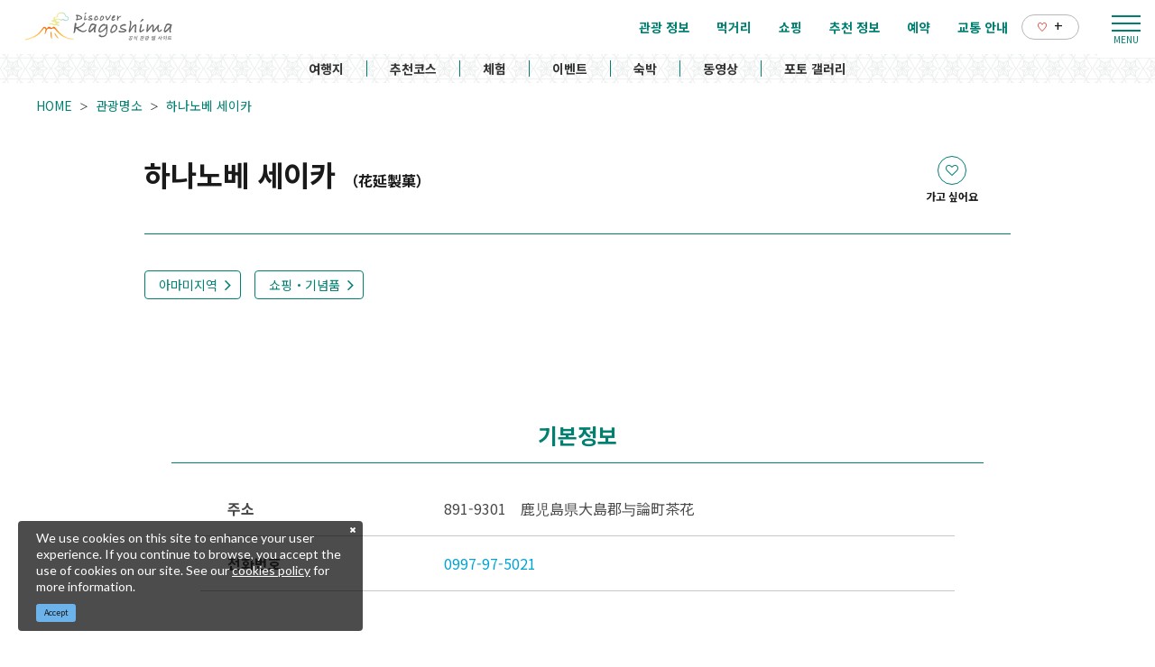

--- FILE ---
content_type: text/html; charset=UTF-8
request_url: https://www.kagoshima-kankou.com/kr/attractions/53004
body_size: 15291
content:
<!DOCTYPE html>
<html lang="ko">
<head>
<link rel="dns-prefetch" href="//www.kagoshima-kankou.com">
<link rel="dns-prefetch" href="//www.googletagmanager.com">
<link rel="dns-prefetch" href="//google.com">
<link rel="dns-prefetch" href="//blog.naver.com">
<link rel="dns-prefetch" href="//www.facebook.com">
<link rel="dns-prefetch" href="//timeline.line.me">
    
    <meta charset="utf-8">
    <meta http-equiv="X-UA-Compatible" content="IE=edge">
    <meta name="viewport" content="width=device-width, initial-scale=1">
        <title>하나노베 세이카 | 관광명소 | 가고싶다 가고시마｜공식 관광 웹 사이트</title>
<meta name="description" content="">
<meta name="keywords" content="">
<link rel="icon" type="image/x-icon" href="https://www.kagoshima-kankou.com/images/front/foreign/favicon.ico?id=a79e5834ed9cc3ca67ff">
<link rel="shortcut icon" type="image/x-icon" href="https://www.kagoshima-kankou.com/images/front/foreign/favicon.ico?id=a79e5834ed9cc3ca67ff">
<link rel="apple-touch-icon" href="https://www.kagoshima-kankou.com/images/front/foreign/apple-touch-icon.png?id=d9ef5407ef7a9fdbab9b">
<link rel="apple-touch-icon" sizes="57x57" href="https://www.kagoshima-kankou.com/images/front/foreign/apple-touch-icon-57x57.png?id=7391512c121a031953ce">
<link rel="apple-touch-icon" sizes="60x60" href="https://www.kagoshima-kankou.com/images/front/foreign/apple-touch-icon-60x60.png?id=52e3e5ffde4f437c921d">
<link rel="apple-touch-icon" sizes="72x72" href="https://www.kagoshima-kankou.com/images/front/foreign/apple-touch-icon-72x72.png?id=7e210e923e7a546514ff">
<link rel="apple-touch-icon" sizes="76x76" href="https://www.kagoshima-kankou.com/images/front/foreign/apple-touch-icon-76x76.png?id=2d58c79344182cd81ea8">
<link rel="apple-touch-icon" sizes="114x114" href="https://www.kagoshima-kankou.com/images/front/foreign/apple-touch-icon-114x114.png?id=2eda1d66dba392196cab">
<link rel="apple-touch-icon" sizes="120x120" href="https://www.kagoshima-kankou.com/images/front/foreign/apple-touch-icon-120x120.png?id=bc2ea9e9f18d96e625bf">
<link rel="apple-touch-icon" sizes="144x144" href="https://www.kagoshima-kankou.com/images/front/foreign/apple-touch-icon-144x144.png?id=70fa57bf88ac0f4b82ae">
<link rel="apple-touch-icon" sizes="152x152" href="https://www.kagoshima-kankou.com/images/front/foreign/apple-touch-icon-152x152.png?id=3125f27219bace5592d8">
<link rel="apple-touch-icon" sizes="180x180" href="https://www.kagoshima-kankou.com/images/front/foreign/apple-touch-icon-180x180.png?id=d9ef5407ef7a9fdbab9b">
<link rel="canonical" href="https://www.kagoshima-kankou.com/kr/attractions/53004">
<meta property="og:type" content="website">
<meta property="og:site_name" content="가고싶다 가고시마｜공식 관광 웹 사이트">
<meta property="og:image" content="https://www.kagoshima-kankou.com/images/front/foreign/ogp.png?id=fe8d99077f635418d7d6">
<meta property="og:title" content="하나노베 세이카">
<meta property="og:description" content="가고시마현의 대표적인 인기 명소부터 문화·이벤트를 체험할 수 있는 장소, 가고시마만의 체험형 플랜까지 다양한 관광 정보를 게재하고 있습니다. 자연・낙도・온천・역사 등 가고시마현의 볼거리를 테마나 에리어에서 간단하게 검색! 여러분에게 딱 맞는 장소를 찾아보세요.">
<meta property="og:url" content="https://www.kagoshima-kankou.com/kr/attractions/53004">
    <meta name="format-detection" content="telephone=no">
    
    
    <meta name="csrf-token" content="uISgClneyOSLX8fQNlyjUR9EU7epEYvWUiJKRCB8">

    
        <link href="//fonts.googleapis.com/css?family=Lato:400,700|Noto+Sans+JP:400,700&display=swap" rel="stylesheet">
    <link rel="stylesheet" href="//maxcdn.bootstrapcdn.com/font-awesome/4.7.0/css/font-awesome.min.css">
    <link rel="stylesheet" href="https://www.kagoshima-kankou.com/css/front.css?id=125440f4d361c764c7bc">
        
    <!-- Google Tag Manager -->
    <script>(function(w,d,s,l,i){w[l]=w[l]||[];w[l].push({'gtm.start':
    new Date().getTime(),event:'gtm.js'});var f=d.getElementsByTagName(s)[0],
    j=d.createElement(s),dl=l!='dataLayer'?'&l='+l:'';j.async=true;j.src=
    'https://www.googletagmanager.com/gtm.js?id='+i+dl;f.parentNode.insertBefore(j,f);
    })(window,document,'script','dataLayer','GTM-55Z8VLH');</script>
    <!-- End Google Tag Manager -->
    
</head>
<body class=" ko">
    
    <!-- Google Tag Manager (noscript) -->
    <noscript><iframe src="https://www.googletagmanager.com/ns.html?id=GTM-55Z8VLH" height="0" width="0" style="display:none;visibility:hidden"></iframe></noscript>
    <!-- End Google Tag Manager (noscript) -->
    
<div id="app" class="app ">
                <header class="l-header  is-lower ">
    
    
    <div class="l-header__wrapper">
        <div class="l-header__box">
            <div class="l-header__logo l-header__logo--spn">
                <a href="https://www.kagoshima-kankou.com/kr">
                    <img
                        class="l-header__logo-image is-fixed"
                        src="https://www.kagoshima-kankou.com/images/front/foreign/ko/common-site-logo-fixed.svg?id=34b43b87b96079d3303a"
                        alt="【公式】鹿児島県観光/旅行サイト　かごしまへの旅"
                    >
                    <img
                        class="l-header__logo-image is-spn-no-fixed"
                        src="https://www.kagoshima-kankou.com/images/front/foreign/ko/common-site-logo.svg?id=83175f597faf9b819aab"
                        alt="【公式】鹿児島県観光/旅行サイト　かごしまへの旅"
                    >
                </a>
            </div>
            <div class="l-header__logo l-header__logo--pc">
                <a href="https://www.kagoshima-kankou.com/kr">
                    <img
                        class="l-header__logo-image"
                        src="https://www.kagoshima-kankou.com/images/front/foreign/ko/common-site-logo.svg?id=83175f597faf9b819aab"
                        alt="【公式】鹿児島県観光/旅行サイト　かごしまへの旅"
                    >
                </a>
            </div>

            <div class="l-header__logo--fixed">
                <a href="https://www.kagoshima-kankou.com/kr">
                    <img
                        class="l-header__logo-image"
                        src="https://www.kagoshima-kankou.com/images/front/foreign/ko/common-site-logo-fixed.svg?id=34b43b87b96079d3303a"
                        alt="【公式】鹿児島県観光/旅行サイト　かごしまへの旅"
                    >
                </a>
            </div>

            <div class="l-header--sub">
                <ul class="l-header--sub__list">
                                        <li class="l-header--sub__item dropdown">
                        <a
                            class="dropdown-toggle l-header--sub__anchor u-font-size14"
                            href="#"
                            role="button"
                            id="dropdownMenuLink"
                            data-toggle="dropdown"
                            aria-haspopup="true"
                            aria-expanded="false"
                        >
                            Language
                            <span class="fa fa-angle-down ml8 u-font-size20"></span>
                        </a>
                        <div
                            class="dropdown-menu"
                            aria-labelledby="dropdownMenuLink"
                        >
                            
            <a class="dropdown-item u-font-size14" href="https://www.kagoshima-kankou.com">日本語</a>
            <a class="dropdown-item u-font-size14" href="https://www.kagoshima-kankou.com/for">English</a>
            <a class="dropdown-item u-font-size14" href="https://www.kagoshima-kankou.com/kr">한국어</a>
            <a class="dropdown-item u-font-size14" href="https://www.kagoshima-kankou.com/tw">繁體中文</a>
            <a class="dropdown-item u-font-size14" href="https://www.kagoshima-kankou.com/cn">简体中文</a>
            <a class="dropdown-item u-font-size14" href="https://www.kagoshima-kankou.com/vi">Tiếng Việt</a>
                                </div><!-- /.dropdown-menu -->
                    </li>
                    <li class="l-header--sub__item">
                        <div class="l-global-navi--favorite">
                            <a
                                class="l-header--sub__anchor"
                                href="https://www.kagoshima-kankou.com/kr/favorite"
                            >
                                <img class="mr8" src="https://www.kagoshima-kankou.com/images/front/icon/icon-heart.svg"
                                     alt="즐겨찾기"
                                >
                                <div class="u-font-size16 mb4">+</div>
                            </a>
                        </div>
                    </li>
                </ul>
                <div>
                    <nav class="l-global-navi">
                        <ul class="l-global-navi__list">
                                                            <li class="l-global-navi__item">
                                    <a
                                        class="l-global-navi__anchor"
                                        href="https://www.kagoshima-kankou.com/kr/attractions"
                                    >
                                        <span>관광 정보</span>
                                    </a>
                                </li>
                                                            <li class="l-global-navi__item">
                                    <a
                                        class="l-global-navi__anchor"
                                        href="https://www.kagoshima-kankou.com/kr/highlights/dining"
                                    >
                                        <span>먹거리</span>
                                    </a>
                                </li>
                                                            <li class="l-global-navi__item">
                                    <a
                                        class="l-global-navi__anchor"
                                        href="https://www.kagoshima-kankou.com/kr/highlights/shopping"
                                    >
                                        <span>쇼핑</span>
                                    </a>
                                </li>
                                                            <li class="l-global-navi__item">
                                    <a
                                        class="l-global-navi__anchor"
                                        href="https://www.kagoshima-kankou.com/kr/highlights"
                                    >
                                        <span>추천 정보</span>
                                    </a>
                                </li>
                                                            <li class="l-global-navi__item">
                                    <a
                                        class="l-global-navi__anchor"
                                        href="https://www.kagoshima-kankou.com/kr/reservation"
                                    >
                                        <span>예약</span>
                                    </a>
                                </li>
                                                            <li class="l-global-navi__item">
                                    <a
                                        class="l-global-navi__anchor"
                                        href="https://www.kagoshima-kankou.com/kr/access/inbound"
                                    >
                                        <span>교통 안내</span>
                                    </a>
                                </li>
                                                        <li class="l-global-navi__item">
                                <div class="l-global-navi--favorite">
                                    <a
                                        class="l-header--sub__anchor"
                                        href="https://www.kagoshima-kankou.com/kr/favorite"
                                    >
                                        <img class="mr8" src="https://www.kagoshima-kankou.com/images/front/icon/icon-heart.svg"
                                             alt="즐겨찾기"
                                        >
                                        <div class="u-font-size16 mb4">+</div>
                                    </a>
                                </div>
                            </li>
                        </ul>
                    </nav>
                </div>
            </div>

            <!-- hamburger menu(PC) -->
            <div class="hamburger-menu__btn2">
                <a class="btn-open" href="javascript:void(0)">
                    <span></span>
                    <span></span>
                    <span></span>
                </a>
            </div>
            <div class="overlay__wrapper">
                <div class="hamburger-menu__box type-pc">
                    <div class="hamburger-menu__box-list px30-sm py30-sm px60-xl pt60-xl">
                        <div class="hamburger-menu__header mx-auto-sm mb40-sm">
                            <div class="l-global-navi__logo">
                                <a href="https://www.kagoshima-kankou.com/kr">
                                    <img
                                        class="mr15"
                                        src="https://www.kagoshima-kankou.com/images/front/foreign/ko/common-site-logo-fixed.svg?id=34b43b87b96079d3303a"
                                        alt="【公式】鹿児島県観光/旅行サイト　かごしまへの旅"
                                    >
                                </a>
                            </div>
                            <div class="w-100">
                                <div class="hamburger-menu__box-site-search">
                                    <form
    id="form_cse_6978e40944561"
    action="https://google.com/cse"
>
            <input type="hidden" name="cx" value="f8e495bd2b1b85f9b"/>
        <input type="hidden" name="ie" value="UTF-8"/>
        <input
        type="text"
        name="q"
        value=""
        placeholder="검색하다"
        class="hamburger-menu__box-site-search-input"
    >
</form>
<a
    class="hamburger-menu__box-site-search-button"
    href="javascript:form_cse_6978e40944561.submit()"
>
    <span class="fa fa-search"></span>
</a>
                                </div>
                                
                                
                                 
                                <ul class="o-sns-icon-detail__list mt80 mt30-sm">
                                    <li class="o-sns-icon-detail__item mr20 mr30-sm">
                                        <a
                                            class="o-sns-icon-detail__anchor u-font-size13"
                                            href="https://blog.naver.com/kagoshimalove"
                                            target="_blank"
                                        >
                                            <img
                                                class="mb5"
                                                src="https://www.kagoshima-kankou.com/images/front/icon/icon-naver-blog.png"
                                                alt="가고시마현 공식블로그 가고싶다 가고시마"
                                            >
                                        </a>
                                    </li>
                                    <li class="o-sns-icon-detail__item mr20 mr30-sm">
                                        <a
                                            class="o-sns-icon-detail__anchor u-font-size13"
                                            href="https://www.facebook.com/KagoshimaTravelGuide.kr/"
                                            target="_blank"
                                        >
                                            <img
                                                class="mb5"
                                                src="https://www.kagoshima-kankou.com/images/front/icon/icon-facebook.svg"
                                                alt="가고싶다 가고시마"
                                            >
                                        </a>
                                    </li>
                                </ul>
                                
                                
                                
                                
                                                            </div>
                        </div>

                        <ul class="hamburger-menu__link-list">
                            <li class="hamburger-menu__link-item">
                                <h3 class="hamburger-menu__title hamburger-menu__title--green">MAIN MENU</h3>
                                <ul class="hamburger-menu__list">
                                                                            <li class="hamburger-menu__item">
                                            <a
                                                class="hamburger-menu__anchor hamburger-menu__anchor--green"
                                                href="https://www.kagoshima-kankou.com/kr/attractions"
                                            >관광 정보</a>
                                        </li>
                                                                            <li class="hamburger-menu__item">
                                            <a
                                                class="hamburger-menu__anchor hamburger-menu__anchor--green"
                                                href="https://www.kagoshima-kankou.com/kr/highlights/dining"
                                            >먹거리</a>
                                        </li>
                                                                            <li class="hamburger-menu__item">
                                            <a
                                                class="hamburger-menu__anchor hamburger-menu__anchor--green"
                                                href="https://www.kagoshima-kankou.com/kr/highlights/shopping"
                                            >쇼핑</a>
                                        </li>
                                                                            <li class="hamburger-menu__item">
                                            <a
                                                class="hamburger-menu__anchor hamburger-menu__anchor--green"
                                                href="https://www.kagoshima-kankou.com/kr/highlights"
                                            >추천 정보</a>
                                        </li>
                                                                            <li class="hamburger-menu__item">
                                            <a
                                                class="hamburger-menu__anchor hamburger-menu__anchor--green"
                                                href="https://www.kagoshima-kankou.com/kr/reservation"
                                            >예약</a>
                                        </li>
                                                                            <li class="hamburger-menu__item">
                                            <a
                                                class="hamburger-menu__anchor hamburger-menu__anchor--green"
                                                href="https://www.kagoshima-kankou.com/kr/access/inbound"
                                            >교통 안내</a>
                                        </li>
                                                                        <li class="hamburger-menu__item">
                                        <a
                                            class="hamburger-menu__anchor hamburger-menu__anchor--green"
                                            href="https://www.kagoshima-kankou.com/kr/favorite"
                                        >즐겨찾기</a>
                                    </li>
                                </ul>
                            </li>
                            <li class="hamburger-menu__link-item">
                                                                    <div class="mb40">
                                        <h3 class="hamburger-menu__title">SPECIAL CONTENTS</h3>
                                        <ul class="hamburger-menu__list">
                                                                                            <li class="hamburger-menu__item">
                                                    <a
                                                        class="hamburger-menu__anchor ga-event"
                                                        href="/kr/areaguide"
                                                                                                                ga-event-category-slug="navigation-banner"
                                                        ga-event-slug="front-ko-navigation--16437061265364"
                                                    >
                                                        여행지
                                                    </a>
                                                </li>
                                                                                            <li class="hamburger-menu__item">
                                                    <a
                                                        class="hamburger-menu__anchor ga-event"
                                                        href="/kr/itineraries"
                                                                                                                ga-event-category-slug="navigation-banner"
                                                        ga-event-slug="front-ko-navigation--16437061730355"
                                                    >
                                                        추천코스
                                                    </a>
                                                </li>
                                                                                            <li class="hamburger-menu__item">
                                                    <a
                                                        class="hamburger-menu__anchor ga-event"
                                                        href="/kr/activities"
                                                                                                                ga-event-category-slug="navigation-banner"
                                                        ga-event-slug="front-ko-navigation--16439692207072"
                                                    >
                                                        체험
                                                    </a>
                                                </li>
                                                                                            <li class="hamburger-menu__item">
                                                    <a
                                                        class="hamburger-menu__anchor ga-event"
                                                        href="/kr/events"
                                                                                                                ga-event-category-slug="navigation-banner"
                                                        ga-event-slug="front-ko-navigation--16437062174322"
                                                    >
                                                        이벤트
                                                    </a>
                                                </li>
                                                                                            <li class="hamburger-menu__item">
                                                    <a
                                                        class="hamburger-menu__anchor ga-event"
                                                        href="/kr/reserve"
                                                                                                                ga-event-category-slug="navigation-banner"
                                                        ga-event-slug="front-ko-navigation--16437062581291"
                                                    >
                                                        숙박
                                                    </a>
                                                </li>
                                                                                            <li class="hamburger-menu__item">
                                                    <a
                                                        class="hamburger-menu__anchor ga-event"
                                                        href="/kr/movie"
                                                                                                                ga-event-category-slug="navigation-banner"
                                                        ga-event-slug="front-ko-navigation--16448061746833"
                                                    >
                                                        동영상
                                                    </a>
                                                </li>
                                                                                            <li class="hamburger-menu__item">
                                                    <a
                                                        class="hamburger-menu__anchor ga-event"
                                                        href="/kr/photo"
                                                                                                                ga-event-category-slug="navigation-banner"
                                                        ga-event-slug="front-ko-navigation--16448062239321"
                                                    >
                                                        포토 갤러리
                                                    </a>
                                                </li>
                                                                                    </ul>
                                    </div>
                                                                <div>
                                    <h3 class="hamburger-menu__title">HELPFUL RESOURCES</h3>
                                    <ul class="hamburger-menu__list">
                                                                                    <li class="hamburger-menu__item">
                                                <a
                                                    class="hamburger-menu__anchor"
                                                    href="https://www.kagoshima-kankou.com/kr/guidance/traveller-essentials"
                                                                                                    >
                                                    여행자를 위한 정보
                                                </a>
                                            </li>
                                                                                    <li class="hamburger-menu__item">
                                                <a
                                                    class="hamburger-menu__anchor"
                                                    href="https://www.kagoshima-kankou.com/kr/movie"
                                                                                                    >
                                                    동영상
                                                </a>
                                            </li>
                                                                                    <li class="hamburger-menu__item">
                                                <a
                                                    class="hamburger-menu__anchor"
                                                    href="https://www.kagoshima-kankou.com/kr/photo"
                                                                                                    >
                                                    포토 갤러리
                                                </a>
                                            </li>
                                                                                    <li class="hamburger-menu__item">
                                                <a
                                                    class="hamburger-menu__anchor"
                                                    href="https://www.kagoshima-kankou.com/kr/brochure"
                                                                                                    >
                                                    안내 책자
                                                </a>
                                            </li>
                                                                                    <li class="hamburger-menu__item">
                                                <a
                                                    class="hamburger-menu__anchor"
                                                    href="https://www.kagoshima-kankou.com/kr/links"
                                                                                                    >
                                                    링크
                                                </a>
                                            </li>
                                                                                    <li class="hamburger-menu__item">
                                                <a
                                                    class="hamburger-menu__anchor"
                                                    href="https://www.kagoshima-kankou.com/kr/guidance/about"
                                                                                                    >
                                                    관광연맹소개
                                                </a>
                                            </li>
                                                                                    <li class="hamburger-menu__item">
                                                <a
                                                    class="hamburger-menu__anchor"
                                                    href="https://www.kagoshima-kankou.com/kr/form/contact/tourism_kr"
                                                                                                    >
                                                    문의처
                                                </a>
                                            </li>
                                                                            </ul>
                                </div>
                            </li>
                            <li class="hamburger-menu__link-item">
                                                                <div>
                                    <h3 class="hamburger-menu__title mb10">LANGUAGE</h3>
                                    <ul class="hamburger-menu__list">
                                                                                    <li class="hamburger-menu__item">
                                                <a
                                                    class="hamburger-menu__anchor"
                                                    href="https://www.kagoshima-kankou.com"
                                                >
                                                    日本語
                                                </a>
                                            </li>
                                                                                    <li class="hamburger-menu__item">
                                                <a
                                                    class="hamburger-menu__anchor"
                                                    href="https://www.kagoshima-kankou.com/for"
                                                >
                                                    English
                                                </a>
                                            </li>
                                                                                    <li class="hamburger-menu__item">
                                                <a
                                                    class="hamburger-menu__anchor"
                                                    href="https://www.kagoshima-kankou.com/kr"
                                                >
                                                    한국어
                                                </a>
                                            </li>
                                                                                    <li class="hamburger-menu__item">
                                                <a
                                                    class="hamburger-menu__anchor"
                                                    href="https://www.kagoshima-kankou.com/tw"
                                                >
                                                    繁体中文
                                                </a>
                                            </li>
                                                                                    <li class="hamburger-menu__item">
                                                <a
                                                    class="hamburger-menu__anchor"
                                                    href="https://www.kagoshima-kankou.com/cn"
                                                >
                                                    简体中文
                                                </a>
                                            </li>
                                                                                    <li class="hamburger-menu__item">
                                                <a
                                                    class="hamburger-menu__anchor"
                                                    href="https://www.kagoshima-kankou.com/vi"
                                                >
                                                    Tiếng Việt
                                                </a>
                                            </li>
                                                                            </ul>
                                </div>
                            </li>
                        </ul>
                    </div>
                    <div class="hamburger-menu__box-image">
                        <div class="hamburger-menu__box-image-thumbnail">
                            <img
                                src="https://www.kagoshima-kankou.com/images/front/common-hamburger-mneu-bg.jpg?id=df6a5df4be95a82a29f3"
                                alt="ハンバーガーメニュー"
                            >
                        </div>
                    </div>
                </div>

                <div class="hamburger-menu__box type-spn">
                    <div class="l-header__box l-contents">
                        <div class="l-header__logo">
                            <a href="https://www.kagoshima-kankou.com/kr">
                                <img
                                    class="l-header__logo-image"
                                    src="https://www.kagoshima-kankou.com/images/front/foreign/ko/common-site-logo.svg?id=83175f597faf9b819aab"
                                    alt="【公式】鹿児島県観光/旅行サイト　かごしまへの旅"
                                >
                            </a>
                        </div>
                        <div class="l-header__logo--fixed">
                            <a href="https://www.kagoshima-kankou.com/kr">
                                <img
                                    class="l-header__logo-image"
                                    src="https://www.kagoshima-kankou.com/images/front/foreign/ko/common-site-logo.svg?id=83175f597faf9b819aab"
                                    alt="【公式】鹿児島県観光/旅行サイト　かごしまへの旅"
                                >
                            </a>
                        </div>

                        <div class="l-header--sub">
                            <ul class="l-header--sub__list pt10-lg">
                                <li class="l-header--sub__item">
                                    <a class="l-header--sub__anchor-other u-font-size12"
                                       href="https://www.kagoshima-kankou.com/houjin"
                                    >法人のみなさまへ</a>
                                </li>
                                <li class="l-header--sub__item dropdown">
                                    <a
                                        class="dropdown-toggle l-header--sub__anchor-other u-font-size12"
                                        href="#"
                                        role="button"
                                        id="dropdownMenuLink"
                                        data-toggle="dropdown"
                                        aria-haspopup="true"
                                        aria-expanded="false"
                                    >Language</a>
                                    <div
                                        class="dropdown-menu"
                                        aria-labelledby="dropdownMenuLink"
                                    >
                                        
            <a class="dropdown-item u-font-size14" href="https://www.kagoshima-kankou.com">日本語</a>
            <a class="dropdown-item u-font-size14" href="https://www.kagoshima-kankou.com/for">English</a>
            <a class="dropdown-item u-font-size14" href="https://www.kagoshima-kankou.com/kr">한국어</a>
            <a class="dropdown-item u-font-size14" href="https://www.kagoshima-kankou.com/tw">繁體中文</a>
            <a class="dropdown-item u-font-size14" href="https://www.kagoshima-kankou.com/cn">简体中文</a>
            <a class="dropdown-item u-font-size14" href="https://www.kagoshima-kankou.com/vi">Tiếng Việt</a>
                                            </div><!-- /.dropdown-menu -->
                                </li>
                                <li class="l-header--sub__item">
                                    <div class="l-header-site-search">
                                        <form
    id="form_cse_6978e4094487e"
    action="https://google.com/cse"
>
            <input type="hidden" name="cx" value="f8e495bd2b1b85f9b"/>
        <input type="hidden" name="ie" value="UTF-8"/>
        <input
        type="text"
        name="q"
        value=""
        placeholder="검색하다"
        class="l-header-site-search-input"
    >
</form>
<a
    class="l-header-site-search-button"
    href="javascript:form_cse_6978e4094487e.submit()"
>
    <img
                                                src="https://www.kagoshima-kankou.com/images/front/icon/icon-search.svg?id=4fff27a31ef1d223f062"
                                                alt="검색하다"
                                            >
</a>
                                    </div>
                                </li>
                                <li class="l-header--sub__item">
                                    <a
                                        class="l-header--sub__anchor l-header--sub__anchor--want-to"
                                        href="https://www.kagoshima-kankou.com/kr/favorite"
                                    >즐겨찾기</a>
                                </li>
                            </ul>

                            <div class="l-header--sub">
                                <nav class="l-global-navi">
                                    <ul class="l-global-navi__list">
                                                                                    <li class="l-global-navi__item">
                                                <a
                                                    class="l-global-navi__anchor"
                                                    href="https://www.kagoshima-kankou.com/kr/attractions"
                                                >
                                                    <span>관광 정보</span>
                                                </a>
                                            </li>
                                                                                    <li class="l-global-navi__item">
                                                <a
                                                    class="l-global-navi__anchor"
                                                    href="https://www.kagoshima-kankou.com/kr/highlights/dining"
                                                >
                                                    <span>먹거리</span>
                                                </a>
                                            </li>
                                                                                    <li class="l-global-navi__item">
                                                <a
                                                    class="l-global-navi__anchor"
                                                    href="https://www.kagoshima-kankou.com/kr/highlights/shopping"
                                                >
                                                    <span>쇼핑</span>
                                                </a>
                                            </li>
                                                                                    <li class="l-global-navi__item">
                                                <a
                                                    class="l-global-navi__anchor"
                                                    href="https://www.kagoshima-kankou.com/kr/highlights"
                                                >
                                                    <span>추천 정보</span>
                                                </a>
                                            </li>
                                                                                    <li class="l-global-navi__item">
                                                <a
                                                    class="l-global-navi__anchor"
                                                    href="https://www.kagoshima-kankou.com/kr/reservation"
                                                >
                                                    <span>예약</span>
                                                </a>
                                            </li>
                                                                                    <li class="l-global-navi__item">
                                                <a
                                                    class="l-global-navi__anchor"
                                                    href="https://www.kagoshima-kankou.com/kr/access/inbound"
                                                >
                                                    <span>교통 안내</span>
                                                </a>
                                            </li>
                                                                            </ul>
                                </nav>
                            </div>
                        </div>
                    </div>

                    <div class="o-drawer-nav">
                        <nav id="sidebarMenu" class="o-drawer-nav__box">
                            <div class="hamburger-menu__box-site-search">
                                <form
    id="form_cse_6978e4094492a"
    action="https://google.com/cse"
>
            <input type="hidden" name="cx" value="f8e495bd2b1b85f9b"/>
        <input type="hidden" name="ie" value="UTF-8"/>
        <input
        type="text"
        name="q"
        value=""
        placeholder="검색하다"
        class="l-header-site-search-input"
    >
</form>
<a
    class="l-header-site-search-button"
    href="javascript:form_cse_6978e4094492a.submit()"
>
    <img
                                        src="https://www.kagoshima-kankou.com/images/front/icon/icon-search.svg?id=4fff27a31ef1d223f062"
                                        alt="검색하다"
                                    >
</a>
                            </div>

                            <ul class="o-drawer-nav__list">
                                                                    <li class="o-drawer-nav__item">
                                        <a
                                            class="o-drawer-nav__anchor u-font-size16"
                                            href="https://www.kagoshima-kankou.com/kr/attractions"
                                        >관광 정보</a>
                                    </li>
                                                                    <li class="o-drawer-nav__item">
                                        <a
                                            class="o-drawer-nav__anchor u-font-size16"
                                            href="https://www.kagoshima-kankou.com/kr/highlights/dining"
                                        >먹거리</a>
                                    </li>
                                                                    <li class="o-drawer-nav__item">
                                        <a
                                            class="o-drawer-nav__anchor u-font-size16"
                                            href="https://www.kagoshima-kankou.com/kr/highlights/shopping"
                                        >쇼핑</a>
                                    </li>
                                                                    <li class="o-drawer-nav__item">
                                        <a
                                            class="o-drawer-nav__anchor u-font-size16"
                                            href="https://www.kagoshima-kankou.com/kr/highlights"
                                        >추천 정보</a>
                                    </li>
                                                                    <li class="o-drawer-nav__item">
                                        <a
                                            class="o-drawer-nav__anchor u-font-size16"
                                            href="https://www.kagoshima-kankou.com/kr/reservation"
                                        >예약</a>
                                    </li>
                                                                    <li class="o-drawer-nav__item">
                                        <a
                                            class="o-drawer-nav__anchor u-font-size16"
                                            href="https://www.kagoshima-kankou.com/kr/access/inbound"
                                        >교통 안내</a>
                                    </li>
                                                            </ul>

                                                            <section>
                                    <ul class="o-drawer-nav__list is-dynamic">
                                                                                    <li class="o-drawer-nav__item">
                                                <a
                                                    class="o-drawer-nav__anchor u-font-size16"
                                                    href="/kr/areaguide"
                                                                                                        ga-event-category-slug="front-ko-navigation"
                                                    ga-event-slug="front-ko-navigation--16437061265364"
                                                >
                                                    여행지
                                                </a>
                                            </li>
                                                                                    <li class="o-drawer-nav__item">
                                                <a
                                                    class="o-drawer-nav__anchor u-font-size16"
                                                    href="/kr/itineraries"
                                                                                                        ga-event-category-slug="front-ko-navigation"
                                                    ga-event-slug="front-ko-navigation--16437061730355"
                                                >
                                                    추천코스
                                                </a>
                                            </li>
                                                                                    <li class="o-drawer-nav__item">
                                                <a
                                                    class="o-drawer-nav__anchor u-font-size16"
                                                    href="/kr/activities"
                                                                                                        ga-event-category-slug="front-ko-navigation"
                                                    ga-event-slug="front-ko-navigation--16439692207072"
                                                >
                                                    체험
                                                </a>
                                            </li>
                                                                                    <li class="o-drawer-nav__item">
                                                <a
                                                    class="o-drawer-nav__anchor u-font-size16"
                                                    href="/kr/events"
                                                                                                        ga-event-category-slug="front-ko-navigation"
                                                    ga-event-slug="front-ko-navigation--16437062174322"
                                                >
                                                    이벤트
                                                </a>
                                            </li>
                                                                                    <li class="o-drawer-nav__item">
                                                <a
                                                    class="o-drawer-nav__anchor u-font-size16"
                                                    href="/kr/reserve"
                                                                                                        ga-event-category-slug="front-ko-navigation"
                                                    ga-event-slug="front-ko-navigation--16437062581291"
                                                >
                                                    숙박
                                                </a>
                                            </li>
                                                                                    <li class="o-drawer-nav__item">
                                                <a
                                                    class="o-drawer-nav__anchor u-font-size16"
                                                    href="/kr/movie"
                                                                                                        ga-event-category-slug="front-ko-navigation"
                                                    ga-event-slug="front-ko-navigation--16448061746833"
                                                >
                                                    동영상
                                                </a>
                                            </li>
                                                                                    <li class="o-drawer-nav__item">
                                                <a
                                                    class="o-drawer-nav__anchor u-font-size16"
                                                    href="/kr/photo"
                                                                                                        ga-event-category-slug="front-ko-navigation"
                                                    ga-event-slug="front-ko-navigation--16448062239321"
                                                >
                                                    포토 갤러리
                                                </a>
                                            </li>
                                                                            </ul>
                                </section>
                                                    </nav>
                    </div>
                </div>
            </div>

            <!-- hamburger menu(spn) -->
            <input type="checkbox" class="open-drawer-menu" id="open-drawer-menu">
            <div class="o-drawer-nav type-spn  type-lower ">
                <label for="open-drawer-menu" class="o-drawer-nav__toggle">
                    <div class="o-drawer-nav__toggle--spinner diagonal part-1"></div>
                    <div class="o-drawer-nav__toggle--spinner horizontal"></div>
                    <div class="o-drawer-nav__toggle--spinner diagonal part-2"></div>
                </label>
                <nav id="sidebarMenu" class="o-drawer-nav__box">
                    <img src="https://www.kagoshima-kankou.com/images/front/foreign/ko/common-site-logo-fixed.svg?id=34b43b87b96079d3303a" alt="【公式】鹿児島県観光/旅行サイト　かごしまへの旅">

                    <div class="hamburger-menu__box-site-search mb40">
                        <form
    id="form_cse_6978e40944a1f"
    action="https://google.com/cse"
>
            <input type="hidden" name="cx" value="f8e495bd2b1b85f9b"/>
        <input type="hidden" name="ie" value="UTF-8"/>
        <input
        type="text"
        name="q"
        value=""
        placeholder="검색하다"
        class="hamburger-menu__box-site-search-input"
    >
</form>
<a
    class="hamburger-menu__box-site-search-button"
    href="javascript:form_cse_6978e40944a1f.submit()"
>
    <img
                                src="https://www.kagoshima-kankou.com/images/front/icon/icon-search.svg?id=4fff27a31ef1d223f062"
                                alt="검색하다"
                            >
</a>
                    </div>
                    
                 
                    <ul class="o-sns-icon-detail__list mb30">
                        <li class="o-sns-icon-detail__item mr20 mr30-sm">
                            <a
                                class="o-sns-icon-detail__anchor u-font-size13"
                                href="https://blog.naver.com/kagoshimalove"
                                target="_blank"
                            >
                                <img
                                    class="mb5"
                                    src="https://www.kagoshima-kankou.com/images/front/icon/icon-naver-blog.png"
                                    alt="가고시마현 공식블로그 가고싶다 가고시마"
                                >
                            </a>
                        </li>
                        <li class="o-sns-icon-detail__item mr20 mr30-sm">
                            <a
                                class="o-sns-icon-detail__anchor u-font-size13"
                                href="https://www.facebook.com/KagoshimaTravelGuide.kr/"
                                target="_blank"
                            >
                                <img
                                    class="mb5"
                                    src="https://www.kagoshima-kankou.com/images/front/icon/icon-facebook.svg"
                                    alt="가고싶다 가고시마"
                                >
                            </a>
                        </li>
                    </ul>
                    
                    
                    
                    
                    
                    <h2 class="o-drawer-nav__section-title mb4 u-font-size20">
                        <a href="https://www.kagoshima-kankou.com/kr">
                            MAIN MENU                        </a>
                    </h2>
                    <ul class="o-drawer-nav__list">
                                                    <li class="o-drawer-nav__item">
                                <a
                                    class="o-drawer-nav__anchor u-font-size16"
                                    href="https://www.kagoshima-kankou.com/kr/attractions"
                                >관광 정보</a>
                            </li>
                                                    <li class="o-drawer-nav__item">
                                <a
                                    class="o-drawer-nav__anchor u-font-size16"
                                    href="https://www.kagoshima-kankou.com/kr/highlights/dining"
                                >먹거리</a>
                            </li>
                                                    <li class="o-drawer-nav__item">
                                <a
                                    class="o-drawer-nav__anchor u-font-size16"
                                    href="https://www.kagoshima-kankou.com/kr/highlights/shopping"
                                >쇼핑</a>
                            </li>
                                                    <li class="o-drawer-nav__item">
                                <a
                                    class="o-drawer-nav__anchor u-font-size16"
                                    href="https://www.kagoshima-kankou.com/kr/highlights"
                                >추천 정보</a>
                            </li>
                                                    <li class="o-drawer-nav__item">
                                <a
                                    class="o-drawer-nav__anchor u-font-size16"
                                    href="https://www.kagoshima-kankou.com/kr/reservation"
                                >예약</a>
                            </li>
                                                    <li class="o-drawer-nav__item">
                                <a
                                    class="o-drawer-nav__anchor u-font-size16"
                                    href="https://www.kagoshima-kankou.com/kr/access/inbound"
                                >교통 안내</a>
                            </li>
                                                <li class="o-drawer-nav__item">
                            <a
                                class="o-drawer-nav__anchor u-font-size16"
                                href="https://www.kagoshima-kankou.com/kr/favorite"
                            >즐겨찾기</a>
                        </li>
                    </ul>

                                            <section class="mb40">
                            <ul class="o-drawer-nav__list is-dynamic">
                                                                    <li class="o-drawer-nav__item">
                                        <a
                                            class="o-drawer-nav__anchor u-font-size16"
                                            href="/kr/areaguide"
                                                                                        ga-event-category-slug="front-ko-navigation"
                                            ga-event-slug="front-ko-navigation--16437061265364"
                                        >
                                            여행지
                                        </a>
                                    </li>
                                                                    <li class="o-drawer-nav__item">
                                        <a
                                            class="o-drawer-nav__anchor u-font-size16"
                                            href="/kr/itineraries"
                                                                                        ga-event-category-slug="front-ko-navigation"
                                            ga-event-slug="front-ko-navigation--16437061730355"
                                        >
                                            추천코스
                                        </a>
                                    </li>
                                                                    <li class="o-drawer-nav__item">
                                        <a
                                            class="o-drawer-nav__anchor u-font-size16"
                                            href="/kr/activities"
                                                                                        ga-event-category-slug="front-ko-navigation"
                                            ga-event-slug="front-ko-navigation--16439692207072"
                                        >
                                            체험
                                        </a>
                                    </li>
                                                                    <li class="o-drawer-nav__item">
                                        <a
                                            class="o-drawer-nav__anchor u-font-size16"
                                            href="/kr/events"
                                                                                        ga-event-category-slug="front-ko-navigation"
                                            ga-event-slug="front-ko-navigation--16437062174322"
                                        >
                                            이벤트
                                        </a>
                                    </li>
                                                                    <li class="o-drawer-nav__item">
                                        <a
                                            class="o-drawer-nav__anchor u-font-size16"
                                            href="/kr/reserve"
                                                                                        ga-event-category-slug="front-ko-navigation"
                                            ga-event-slug="front-ko-navigation--16437062581291"
                                        >
                                            숙박
                                        </a>
                                    </li>
                                                                    <li class="o-drawer-nav__item">
                                        <a
                                            class="o-drawer-nav__anchor u-font-size16"
                                            href="/kr/movie"
                                                                                        ga-event-category-slug="front-ko-navigation"
                                            ga-event-slug="front-ko-navigation--16448061746833"
                                        >
                                            동영상
                                        </a>
                                    </li>
                                                                    <li class="o-drawer-nav__item">
                                        <a
                                            class="o-drawer-nav__anchor u-font-size16"
                                            href="/kr/photo"
                                                                                        ga-event-category-slug="front-ko-navigation"
                                            ga-event-slug="front-ko-navigation--16448062239321"
                                        >
                                            포토 갤러리
                                        </a>
                                    </li>
                                                            </ul>
                        </section>
                    
                    
                    <section>
                        <h2 class="o-drawer-nav__section-title mb4 u-font-size20">LANGUAGE</h2>
                        <ul class="o-drawer-nav__list is-other-menu">
                            
            <li class="o-drawer-nav__item"><a class="o-drawer-nav__anchor u-font-size14" href="https://www.kagoshima-kankou.com">日本語</a></li>
            <li class="o-drawer-nav__item"><a class="o-drawer-nav__anchor u-font-size14" href="https://www.kagoshima-kankou.com/for">English</a></li>
            <li class="o-drawer-nav__item"><a class="o-drawer-nav__anchor u-font-size14" href="https://www.kagoshima-kankou.com/kr">한국어</a></li>
            <li class="o-drawer-nav__item"><a class="o-drawer-nav__anchor u-font-size14" href="https://www.kagoshima-kankou.com/tw">繁體中文</a></li>
            <li class="o-drawer-nav__item"><a class="o-drawer-nav__anchor u-font-size14" href="https://www.kagoshima-kankou.com/cn">简体中文</a></li>
            <li class="o-drawer-nav__item"><a class="o-drawer-nav__anchor u-font-size14" href="https://www.kagoshima-kankou.com/vi">Tiếng Việt</a></li>
                                </ul>
                    </section>


                    <section>
                        <ul class="o-drawer-nav__list o-drawer-nav--footer">
                                                            <li class="o-drawer-nav__item">
                                    <a
                                        class="o-drawer-nav__anchor u-font-size14"
                                        href="https://www.kagoshima-kankou.com/kr/guidance/traveller-essentials"
                                                                            >
                                        여행자를 위한 정보
                                    </a>
                                </li>
                                                            <li class="o-drawer-nav__item">
                                    <a
                                        class="o-drawer-nav__anchor u-font-size14"
                                        href="https://www.kagoshima-kankou.com/kr/movie"
                                                                            >
                                        동영상
                                    </a>
                                </li>
                                                            <li class="o-drawer-nav__item">
                                    <a
                                        class="o-drawer-nav__anchor u-font-size14"
                                        href="https://www.kagoshima-kankou.com/kr/photo"
                                                                            >
                                        포토 갤러리
                                    </a>
                                </li>
                                                            <li class="o-drawer-nav__item">
                                    <a
                                        class="o-drawer-nav__anchor u-font-size14"
                                        href="https://www.kagoshima-kankou.com/kr/brochure"
                                                                            >
                                        안내 책자
                                    </a>
                                </li>
                                                            <li class="o-drawer-nav__item">
                                    <a
                                        class="o-drawer-nav__anchor u-font-size14"
                                        href="https://www.kagoshima-kankou.com/kr/links"
                                                                            >
                                        링크
                                    </a>
                                </li>
                                                            <li class="o-drawer-nav__item">
                                    <a
                                        class="o-drawer-nav__anchor u-font-size14"
                                        href="https://www.kagoshima-kankou.com/kr/guidance/about"
                                                                            >
                                        관광연맹소개
                                    </a>
                                </li>
                                                            <li class="o-drawer-nav__item">
                                    <a
                                        class="o-drawer-nav__anchor u-font-size14"
                                        href="https://www.kagoshima-kankou.com/kr/form/contact/tourism_kr"
                                                                            >
                                        문의처
                                    </a>
                                </li>
                                                    </ul>
                    </section>
                </nav>
            </div>
        </div>
                    <div class="l-header--dynamic">
                <nav class="l-header--dynamic__navi">
                    <ul class="l-header--dynamic__list">
                                                    <li class="l-header--dynamic__item">
                                <a
                                    class="l-header--dynamic__anchor"
                                    href="/kr/areaguide"
                                                                        ga-event-category-slug="front-ko-navigation"
                                    ga-event-slug="front-ko-navigation--16437061265364"
                                >여행지</a>
                            </li>
                                                    <li class="l-header--dynamic__item">
                                <a
                                    class="l-header--dynamic__anchor"
                                    href="/kr/itineraries"
                                                                        ga-event-category-slug="front-ko-navigation"
                                    ga-event-slug="front-ko-navigation--16437061730355"
                                >추천코스</a>
                            </li>
                                                    <li class="l-header--dynamic__item">
                                <a
                                    class="l-header--dynamic__anchor"
                                    href="/kr/activities"
                                                                        ga-event-category-slug="front-ko-navigation"
                                    ga-event-slug="front-ko-navigation--16439692207072"
                                >체험</a>
                            </li>
                                                    <li class="l-header--dynamic__item">
                                <a
                                    class="l-header--dynamic__anchor"
                                    href="/kr/events"
                                                                        ga-event-category-slug="front-ko-navigation"
                                    ga-event-slug="front-ko-navigation--16437062174322"
                                >이벤트</a>
                            </li>
                                                    <li class="l-header--dynamic__item">
                                <a
                                    class="l-header--dynamic__anchor"
                                    href="/kr/reserve"
                                                                        ga-event-category-slug="front-ko-navigation"
                                    ga-event-slug="front-ko-navigation--16437062581291"
                                >숙박</a>
                            </li>
                                                    <li class="l-header--dynamic__item">
                                <a
                                    class="l-header--dynamic__anchor"
                                    href="/kr/movie"
                                                                        ga-event-category-slug="front-ko-navigation"
                                    ga-event-slug="front-ko-navigation--16448061746833"
                                >동영상</a>
                            </li>
                                                    <li class="l-header--dynamic__item">
                                <a
                                    class="l-header--dynamic__anchor"
                                    href="/kr/photo"
                                                                        ga-event-category-slug="front-ko-navigation"
                                    ga-event-slug="front-ko-navigation--16448062239321"
                                >포토 갤러리</a>
                            </li>
                                            </ul>
                </nav>
            </div>
            </div>
</header>



         <section class="o-breadcrumb">
        <ul class="o-breadcrumb__list">
                            <li class="o-breadcrumb__item">
                    <a
                        class="o-breadcrumb__anchor u-font-size14"
                        href="https://www.kagoshima-kankou.com/kr"
                    >HOME</a>
                </li>
                            <li class="o-breadcrumb__item">
                    <a
                        class="o-breadcrumb__anchor u-font-size14"
                        href="https://www.kagoshima-kankou.com/kr/attractions"
                    >관광명소</a>
                </li>
                            <li class="o-breadcrumb__item">
                    <a
                        class="o-breadcrumb__anchor u-font-size14"
                        href="https://www.kagoshima-kankou.com/kr/attractions/53004"
                    >하나노베 세이카</a>
                </li>
                    </ul>
    </section>

         
    <main class="is-spot-detail">
        <section class="o-heading">
            <div class="o-heading-low-type4__box l-contents--w1000 pt25 pb25 px20 px0-xl pb40-sm">
                <h1 class="o-heading-low-type4 d-flex flex-column flex-sm-row justify-content-between mb20 mb40-sm u-font-size32">
                    <div>
                        하나노베 세이카
                                                    <span class="u-font-size16">（花延製菓）</span>
                                            </div>
                    <div class="o-digest--list-favorite__box">
                        <favorite-button-component
                            :tourism-attraction-id="53004"
                            check-url="https://www.kagoshima-kankou.com/kr/favorite/check/53004"
                            store-url="https://www.kagoshima-kankou.com/kr/favorite"
                            destroy-url="https://www.kagoshima-kankou.com/kr/favorite/53004"
                        >
                            <template #registered_text>
                                <span class="fa fa-heart"></span>
                            </template>
                            <template #registered_outside_text>
                                <div class="o-button--want-to-go-caption u-font-size12">등록 완료</div>
                            </template>
                            <template #registered_mouse_over_text>
                                <span class="fa fa-heart"></span>
                            </template>
                            <template #registered_mouse_over_outside_text>
                                <div class="o-button--want-to-go-caption u-font-size12 is-unregister">삭제하기</div>
                            </template>
                            <template #unregistered_text>
                                <span class="fa fa-heart-o"></span>
                            </template>
                            <template #unregistered_outside_text>
                                <div class="o-button--want-to-go-caption u-font-size12">가고 싶어요</div>
                            </template>
                        </favorite-button-component>
                    </div>
                </h1>
                <h2 class="o-heading-low-type5 mt0 u-font-size18"></h2>

                
                <section class="o-detail-contents__tag-box">
                                                                        <a
                                class="o-button o-button--category-tag u-font-size14"
                                href="https://www.kagoshima-kankou.com/kr/attractions?rta%5B0%5D=7"
                            >아마미지역</a>
                                                                                                                    <a
                                class="o-button o-button--category-tag u-font-size14"
                                href="https://www.kagoshima-kankou.com/kr/attractions?rtc%5B0%5D=226"
                            >쇼핑・기념품</a>
                                                                                                    </section>

            </div>
        </section>

        
        
        
        <section class="o-detail-contents l-contents--w1000 mb25 mb35-lg px15 px30-lg px0-xl u-zindex-control">
            <h2 class="o-detail-contents__description o-free-html u-font-size15 mb40 mb80-sm"></h2>
        </section>

        
        
        
        
        
        
        
                    <div class="o-detail-contents--basic-info my40 my80-sm">
                <h2 class="o-heading--detail l-contents--w900 is-basic-info">기본정보</h2>
                <table class="o-detail-contents__table l-contents--w836">
                                            <tr>
                            <th class="u-font-size16">주소</th>
                            <td class="u-font-size16">891-9301　鹿児島県大島郡与論町茶花</td>
                        </tr>
                                            <tr>
                            <th class="u-font-size16">전화번호</th>
                            <td class="u-font-size16"><a href="tel:0997-97-5021">0997-97-5021</a></td>
                        </tr>
                                    </table>
            </div>
        
        
                    <div class="o-detail-contents--facility mb40 mb80-sm">
                
                <ul class="o-detail-contents--facility__list px15 px30-lg px0-xl">
                                                                                            <li class="o-detail-contents--facility__item">
                            <img
                                srcset="https://www.kagoshima-kankou.com/storage/language_tourism_icons/19/responsive_images/tKtOjBm6fFLXcnUrM6d6YeJyzg9MhHjeRm3DmtTc__160_160.png 160w"
                                sizes="(max-width: 1024px) 10vw, (max-width: 1920px) 20vw, 30vw"
                                src="https://www.kagoshima-kankou.com/storage/language_tourism_icons/19/responsive_images/tKtOjBm6fFLXcnUrM6d6YeJyzg9MhHjeRm3DmtTc__160_160.png"
                                alt="駐車場"
                            >
                        </li>
                                                                                            <li class="o-detail-contents--facility__item">
                            <img
                                srcset="https://www.kagoshima-kankou.com/storage/language_tourism_icons/23/responsive_images/JAEaEw1QuJpk653icUxnoW9g2hrDJDvS1VuhR6PB__160_160.png 160w"
                                sizes="(max-width: 1024px) 10vw, (max-width: 1920px) 20vw, 30vw"
                                src="https://www.kagoshima-kankou.com/storage/language_tourism_icons/23/responsive_images/JAEaEw1QuJpk653icUxnoW9g2hrDJDvS1VuhR6PB__160_160.png"
                                alt="トイレ"
                            >
                        </li>
                                                                                            <li class="o-detail-contents--facility__item">
                            <img
                                srcset="https://www.kagoshima-kankou.com/storage/language_tourism_icons/27/responsive_images/09Drq8SlBaF14ayp7obP4wjKKgGd2g8tRKKaThuY__160_160.png 160w"
                                sizes="(max-width: 1024px) 10vw, (max-width: 1920px) 20vw, 30vw"
                                src="https://www.kagoshima-kankou.com/storage/language_tourism_icons/27/responsive_images/09Drq8SlBaF14ayp7obP4wjKKgGd2g8tRKKaThuY__160_160.png"
                                alt="クレジットカード"
                            >
                        </li>
                                                                                            <li class="o-detail-contents--facility__item">
                            <img
                                srcset="https://www.kagoshima-kankou.com/storage/language_tourism_icons/31/responsive_images/Qeig0MLlH1kMRy4k3knQBbeXDokmeIZBFZ8WGyN0__160_160.png 160w"
                                sizes="(max-width: 1024px) 10vw, (max-width: 1920px) 20vw, 30vw"
                                src="https://www.kagoshima-kankou.com/storage/language_tourism_icons/31/responsive_images/Qeig0MLlH1kMRy4k3knQBbeXDokmeIZBFZ8WGyN0__160_160.png"
                                alt="WIFI"
                            >
                        </li>
                                                                                            <li class="o-detail-contents--facility__item">
                            <img
                                srcset="https://www.kagoshima-kankou.com/storage/language_tourism_icons/35/responsive_images/D34c6KA84z8G5iHJ9P1DVZujZ31DWwmrRncu14BE__160_160.png 160w"
                                sizes="(max-width: 1024px) 10vw, (max-width: 1920px) 20vw, 30vw"
                                src="https://www.kagoshima-kankou.com/storage/language_tourism_icons/35/responsive_images/D34c6KA84z8G5iHJ9P1DVZujZ31DWwmrRncu14BE__160_160.png"
                                alt="バリアフリー対応可"
                            >
                        </li>
                                                                                            <li class="o-detail-contents--facility__item">
                            <img
                                srcset="https://www.kagoshima-kankou.com/storage/language_tourism_icons/39/responsive_images/G56YrUSbCBz0AYgtbUTjs1sHlucajUEr0m2ymNIl__160_160.png 160w"
                                sizes="(max-width: 1024px) 10vw, (max-width: 1920px) 20vw, 30vw"
                                src="https://www.kagoshima-kankou.com/storage/language_tourism_icons/39/responsive_images/G56YrUSbCBz0AYgtbUTjs1sHlucajUEr0m2ymNIl__160_160.png"
                                alt="ベジタリアンメニュー相談可"
                            >
                        </li>
                                                                                            <li class="o-detail-contents--facility__item">
                            <img
                                srcset="https://www.kagoshima-kankou.com/storage/language_tourism_icons/43/responsive_images/XVwKkVmtFKnVwH5tTe7F3OFdo8I89rKRBnvHjZWv__160_160.png 160w"
                                sizes="(max-width: 1024px) 10vw, (max-width: 1920px) 20vw, 30vw"
                                src="https://www.kagoshima-kankou.com/storage/language_tourism_icons/43/responsive_images/XVwKkVmtFKnVwH5tTe7F3OFdo8I89rKRBnvHjZWv__160_160.png"
                                alt="ムスリムメニュー相談可"
                            >
                        </li>
                                                                                            <li class="o-detail-contents--facility__item">
                            <img
                                srcset="https://www.kagoshima-kankou.com/storage/language_tourism_icons/47/responsive_images/o4GyE2VnkDwDv1rUfA1AIxxuBJfWIX4mExjdZQQu__160_160.png 160w"
                                sizes="(max-width: 1024px) 10vw, (max-width: 1920px) 20vw, 30vw"
                                src="https://www.kagoshima-kankou.com/storage/language_tourism_icons/47/responsive_images/o4GyE2VnkDwDv1rUfA1AIxxuBJfWIX4mExjdZQQu__160_160.png"
                                alt="祈祷所"
                            >
                        </li>
                                    </ul>
            </div>
        
        
                    <section class="l-contents mb30 mb60-lg">
                <detail-map-marker-component
                    class="o-detail-contents--map"
                    embed-url="//www.google.com/maps/embed/v1/place?region=JP&amp;key=AIzaSyCwKS5ib3QC0jVChUZ7XGI-zyOJ3BlM_wg&amp;language=ko&amp;q=27.047395,128.41443&amp;zoom=16"
                    api-url="//maps.googleapis.com/maps/api/js?region=JP&amp;key=AIzaSyCwKS5ib3QC0jVChUZ7XGI-zyOJ3BlM_wg&amp;language=ko"
                ></detail-map-marker-component>
            </section>
        
        
        <div class="o-sns-icon__box l-contents--w300 my25 my40-sm">
    <h3 class="o-sns-icon__box-title u-font-size14">공유하기</h3>
    <ul class="o-sns-icon-detail__list">
        <li class="o-sns-icon-detail__item mr20 mr30-sm">
            <a
                href="//twitter.com/share?url=https://www.kagoshima-kankou.com/kr/attractions/53004"
                class="twitter-share-button o-sns-icon-detail__anchor o-sns-icon-detail__anchor--twitter"
                data-text=""
                data-url="https://www.kagoshima-kankou.com/kr/attractions/53004"
                data-lang="ko"
                target="_blank"
            >
                <img src="https://www.kagoshima-kankou.com/images/front/icon/icon-twitter.svg" alt="twitterでシェア">
            </a>
        </li>

        <li class="o-sns-icon-detail__item mr20 mr30-sm">
            <div id="fb-root"></div>
            <div
                class="fb-share-button"
                data-href="https://www.kagoshima-kankou.com/kr/attractions/53004"
                data-layout="button_count"
                data-size="small"
            >
                <a
                    class="fb-xfbml-parse-ignore o-sns-icon-detail__anchor o-sns-icon-detail__anchor--facebook"
                    href="https://www.facebook.com/sharer/sharer.php?u=https%3A%2F%2Fwww.kagoshima-kankou.com%2Fkr%2Fattractions%2F53004"
                    target="_blank" rel="noopener external"
                >
                    <img src="https://www.kagoshima-kankou.com/images/front/icon/icon-facebook.svg" alt="facebookでシェア">
                </a>
            </div>
        </li>

        <li class="o-sns-icon-detail__item">
            <a
                class="line-it-button o-sns-icon-detail__anchor o-sns-icon-detail__anchor--line"
                href="https://timeline.line.me/social-plugin/share?url=https%3A%2F%2Fwww.kagoshima-kankou.com%2Fkr%2Fattractions%2F53004"
            >
                <img src="https://www.kagoshima-kankou.com/images/front/icon/icon-line.svg" alt="lineでシェア">
            </a>
        </li>
    </ul>
</div>


        
        
        

        
        <section class="px15 px30-lg">
                                                <h2 class="o-heading--detail-topics l-contents mb25 u-font-size24">
                        <img
                            class="mr5"
                            src="https://www.kagoshima-kankou.com/images/front/icon/icon-spot-maker.svg"
                            alt="여기서 가까운 관광명소"
                        >
                        여기서 가까운 관광명소
                    </h2>
                    <ul class="o-detail-slider o-detail-slider__list topics-slider l-contents js-topics-slider2 mb40 mb80-sm">
                            <li class="o-detail-slider__item">
            <a class="o-detail-slider__anchor"
                              href="https://www.kagoshima-kankou.com/kr/attractions/53005"
                            >
                <div
                    class="u-image-thumbnail--70 mb10"
                >
                    <img class="o-detail-slider__image"
                         srcset=""
                         sizes="(max-width: 577px) 577px, (max-width: 768px) 300px, (max-width: 1024px) 350px, (max-width: 1280px) 350px, 350px"
                         src="https://www.kagoshima-kankou.com/images/front/foreign/noImage.jpg"
                         alt="프라자 하우스-1"
                    >
                </div>
                <h3 class="o-detail-contents__title u-font-size16 font-weight-normal">프라자 하우스</h3>
            </a>
        </li>
                            <li class="o-detail-slider__item">
            <a class="o-detail-slider__anchor"
                              href="https://www.kagoshima-kankou.com/kr/attractions/52996"
                            >
                <div
                    class="u-image-thumbnail--70 mb10"
                >
                    <img class="o-detail-slider__image"
                         srcset=""
                         sizes="(max-width: 577px) 577px, (max-width: 768px) 300px, (max-width: 1024px) 350px, (max-width: 1280px) 350px, 350px"
                         src="https://www.kagoshima-kankou.com/images/front/foreign/noImage.jpg"
                         alt="A-COOP 요론-1"
                    >
                </div>
                <h3 class="o-detail-contents__title u-font-size16 font-weight-normal">A-COOP 요론</h3>
            </a>
        </li>
                            <li class="o-detail-slider__item">
            <a class="o-detail-slider__anchor"
                              href="https://www.kagoshima-kankou.com/kr/attractions/52997"
                            >
                <div
                    class="u-image-thumbnail--70 mb10"
                >
                    <img class="o-detail-slider__image"
                         srcset=""
                         sizes="(max-width: 577px) 577px, (max-width: 768px) 300px, (max-width: 1024px) 350px, (max-width: 1280px) 350px, 350px"
                         src="https://www.kagoshima-kankou.com/images/front/foreign/noImage.jpg"
                         alt="슈퍼 톱-1"
                    >
                </div>
                <h3 class="o-detail-contents__title u-font-size16 font-weight-normal">슈퍼 톱</h3>
            </a>
        </li>
                            <li class="o-detail-slider__item">
            <a class="o-detail-slider__anchor"
                              href="https://www.kagoshima-kankou.com/kr/attractions/53003"
                            >
                <div
                    class="u-image-thumbnail--70 mb10"
                >
                    <img class="o-detail-slider__image"
                         srcset=""
                         sizes="(max-width: 577px) 577px, (max-width: 768px) 300px, (max-width: 1024px) 350px, (max-width: 1280px) 350px, 350px"
                         src="https://www.kagoshima-kankou.com/images/front/foreign/noImage.jpg"
                         alt="요론 메이부츠 점-1"
                    >
                </div>
                <h3 class="o-detail-contents__title u-font-size16 font-weight-normal">요론 메이부츠 점</h3>
            </a>
        </li>
                            <li class="o-detail-slider__item">
            <a class="o-detail-slider__anchor"
                              href="https://www.kagoshima-kankou.com/kr/attractions/53000"
                            >
                <div
                    class="u-image-thumbnail--70 mb10"
                >
                    <img class="o-detail-slider__image"
                         srcset=""
                         sizes="(max-width: 577px) 577px, (max-width: 768px) 300px, (max-width: 1024px) 350px, (max-width: 1280px) 350px, 350px"
                         src="https://www.kagoshima-kankou.com/images/front/foreign/noImage.jpg"
                         alt="파루 요론-1"
                    >
                </div>
                <h3 class="o-detail-contents__title u-font-size16 font-weight-normal">파루 요론</h3>
            </a>
        </li>
                            <li class="o-detail-slider__item">
            <a class="o-detail-slider__anchor"
                              href="https://www.kagoshima-kankou.com/kr/attractions/53031"
                            >
                <div
                    class="u-image-thumbnail--70 mb10"
                >
                    <img class="o-detail-slider__image"
                         srcset=""
                         sizes="(max-width: 577px) 577px, (max-width: 768px) 300px, (max-width: 1024px) 350px, (max-width: 1280px) 350px, 350px"
                         src="https://www.kagoshima-kankou.com/images/front/foreign/noImage.jpg"
                         alt="요론 렌트카 -1"
                    >
                </div>
                <h3 class="o-detail-contents__title u-font-size16 font-weight-normal">요론 렌트카 </h3>
            </a>
        </li>
                            <li class="o-detail-slider__item">
            <a class="o-detail-slider__anchor"
                              href="https://www.kagoshima-kankou.com/kr/attractions/53033"
                            >
                <div
                    class="u-image-thumbnail--70 mb10"
                >
                    <img class="o-detail-slider__image"
                         srcset=""
                         sizes="(max-width: 577px) 577px, (max-width: 768px) 300px, (max-width: 1024px) 350px, (max-width: 1280px) 350px, 350px"
                         src="https://www.kagoshima-kankou.com/images/front/foreign/noImage.jpg"
                         alt="아리무라 운송점-1"
                    >
                </div>
                <h3 class="o-detail-contents__title u-font-size16 font-weight-normal">아리무라 운송점</h3>
            </a>
        </li>
                            <li class="o-detail-slider__item">
            <a class="o-detail-slider__anchor"
                              href="https://www.kagoshima-kankou.com/kr/attractions/53032"
                            >
                <div
                    class="u-image-thumbnail--70 mb10"
                >
                    <img class="o-detail-slider__image"
                         srcset=""
                         sizes="(max-width: 577px) 577px, (max-width: 768px) 300px, (max-width: 1024px) 350px, (max-width: 1280px) 350px, 350px"
                         src="https://www.kagoshima-kankou.com/images/front/foreign/noImage.jpg"
                         alt="난코쿠 모타즈-1"
                    >
                </div>
                <h3 class="o-detail-contents__title u-font-size16 font-weight-normal">난코쿠 모타즈</h3>
            </a>
        </li>
                            <li class="o-detail-slider__item">
            <a class="o-detail-slider__anchor"
                              href="https://www.kagoshima-kankou.com/kr/attractions/53002"
                            >
                <div
                    class="u-image-thumbnail--70 mb10"
                >
                    <img class="o-detail-slider__image"
                         srcset=""
                         sizes="(max-width: 577px) 577px, (max-width: 768px) 300px, (max-width: 1024px) 350px, (max-width: 1280px) 350px, 350px"
                         src="https://www.kagoshima-kankou.com/images/front/foreign/noImage.jpg"
                         alt="시마진 고보 츄라 섬-1"
                    >
                </div>
                <h3 class="o-detail-contents__title u-font-size16 font-weight-normal">시마진 고보 츄라 섬</h3>
            </a>
        </li>
                            <li class="o-detail-slider__item">
            <a class="o-detail-slider__anchor"
                              href="https://www.kagoshima-kankou.com/kr/attractions/53001"
                            >
                <div
                    class="u-image-thumbnail--70 mb10"
                >
                    <img class="o-detail-slider__image"
                         srcset=""
                         sizes="(max-width: 577px) 577px, (max-width: 768px) 300px, (max-width: 1024px) 350px, (max-width: 1280px) 350px, 350px"
                         src="https://www.kagoshima-kankou.com/images/front/foreign/noImage.jpg"
                         alt="갤러리 우미-1"
                    >
                </div>
                <h3 class="o-detail-contents__title u-font-size16 font-weight-normal">갤러리 우미</h3>
            </a>
        </li>
                            <li class="o-detail-slider__item">
            <a class="o-detail-slider__anchor"
                              href="https://www.kagoshima-kankou.com/kr/attractions/52999"
                            >
                <div
                    class="u-image-thumbnail--70 mb10"
                >
                    <img class="o-detail-slider__image"
                         srcset=""
                         sizes="(max-width: 577px) 577px, (max-width: 768px) 300px, (max-width: 1024px) 350px, (max-width: 1280px) 350px, 350px"
                         src="https://www.kagoshima-kankou.com/images/front/foreign/noImage.jpg"
                         alt="산 코랄-1"
                    >
                </div>
                <h3 class="o-detail-contents__title u-font-size16 font-weight-normal">산 코랄</h3>
            </a>
        </li>
                            <li class="o-detail-slider__item">
            <a class="o-detail-slider__anchor"
                              href="https://www.kagoshima-kankou.com/kr/attractions/53030"
                            >
                <div
                    class="u-image-thumbnail--70 mb10"
                >
                    <img class="o-detail-slider__image"
                         srcset=""
                         sizes="(max-width: 577px) 577px, (max-width: 768px) 300px, (max-width: 1024px) 350px, (max-width: 1280px) 350px, 350px"
                         src="https://www.kagoshima-kankou.com/images/front/foreign/noImage.jpg"
                         alt="미나미리구운 주식회사-1"
                    >
                </div>
                <h3 class="o-detail-contents__title u-font-size16 font-weight-normal">미나미리구운 주식회사</h3>
            </a>
        </li>
                            <li class="o-detail-slider__item">
            <a class="o-detail-slider__anchor"
                              href="https://www.kagoshima-kankou.com/kr/attractions/52980"
                            >
                <div
                    class="u-image-thumbnail--70 mb10"
                >
                    <img class="o-detail-slider__image"
                         srcset="https://www.kagoshima-kankou.com/storage/tourism_attractions/52980/responsive_images/CylIri3JecMPsycYKBBxROcsCw683mSUzJ5n6QFz__882_521.jpeg 882w,https://www.kagoshima-kankou.com/storage/tourism_attractions/52980/responsive_images/CylIri3JecMPsycYKBBxROcsCw683mSUzJ5n6QFz__737_435.jpeg 737w,https://www.kagoshima-kankou.com/storage/tourism_attractions/52980/responsive_images/CylIri3JecMPsycYKBBxROcsCw683mSUzJ5n6QFz__516_305.jpeg 516w"
                         sizes="(max-width: 577px) 577px, (max-width: 768px) 300px, (max-width: 1024px) 350px, (max-width: 1280px) 350px, 350px"
                         src="https://www.kagoshima-kankou.com/storage/tourism_attractions/52980/responsive_images/CylIri3JecMPsycYKBBxROcsCw683mSUzJ5n6QFz__882_521.jpeg"
                         alt="우도노스 비치-1"
                    >
                </div>
                <h3 class="o-detail-contents__title u-font-size16 font-weight-normal">우도노스 비치</h3>
            </a>
        </li>
                            <li class="o-detail-slider__item">
            <a class="o-detail-slider__anchor"
                              href="https://www.kagoshima-kankou.com/kr/attractions/53034"
                            >
                <div
                    class="u-image-thumbnail--70 mb10"
                >
                    <img class="o-detail-slider__image"
                         srcset=""
                         sizes="(max-width: 577px) 577px, (max-width: 768px) 300px, (max-width: 1024px) 350px, (max-width: 1280px) 350px, 350px"
                         src="https://www.kagoshima-kankou.com/images/front/foreign/noImage.jpg"
                         alt="다츠노 운송점-1"
                    >
                </div>
                <h3 class="o-detail-contents__title u-font-size16 font-weight-normal">다츠노 운송점</h3>
            </a>
        </li>
                            <li class="o-detail-slider__item">
            <a class="o-detail-slider__anchor"
                              href="https://www.kagoshima-kankou.com/kr/attractions/52977"
                            >
                <div
                    class="u-image-thumbnail--70 mb10"
                >
                    <img class="o-detail-slider__image"
                         srcset="https://www.kagoshima-kankou.com/storage/tourism_attractions/52977/responsive_images/anJLYrd9CY3HtrwJplVwbntxeiGqeKi5zU2mNVvL__882_521.jpeg 882w,https://www.kagoshima-kankou.com/storage/tourism_attractions/52977/responsive_images/anJLYrd9CY3HtrwJplVwbntxeiGqeKi5zU2mNVvL__737_435.jpeg 737w,https://www.kagoshima-kankou.com/storage/tourism_attractions/52977/responsive_images/anJLYrd9CY3HtrwJplVwbntxeiGqeKi5zU2mNVvL__516_305.jpeg 516w"
                         sizes="(max-width: 577px) 577px, (max-width: 768px) 300px, (max-width: 1024px) 350px, (max-width: 1280px) 350px, 350px"
                         src="https://www.kagoshima-kankou.com/storage/tourism_attractions/52977/responsive_images/anJLYrd9CY3HtrwJplVwbntxeiGqeKi5zU2mNVvL__882_521.jpeg"
                         alt="윤누 낙원-1"
                    >
                </div>
                <h3 class="o-detail-contents__title u-font-size16 font-weight-normal">윤누 낙원</h3>
            </a>
        </li>
                            <li class="o-detail-slider__item">
            <a class="o-detail-slider__anchor"
                              href="https://www.kagoshima-kankou.com/kr/attractions/52998"
                            >
                <div
                    class="u-image-thumbnail--70 mb10"
                >
                    <img class="o-detail-slider__image"
                         srcset=""
                         sizes="(max-width: 577px) 577px, (max-width: 768px) 300px, (max-width: 1024px) 350px, (max-width: 1280px) 350px, 350px"
                         src="https://www.kagoshima-kankou.com/images/front/foreign/noImage.jpg"
                         alt="요론 특산물 하나이치-1"
                    >
                </div>
                <h3 class="o-detail-contents__title u-font-size16 font-weight-normal">요론 특산물 하나이치</h3>
            </a>
        </li>
                            <li class="o-detail-slider__item">
            <a class="o-detail-slider__anchor"
                              href="https://www.kagoshima-kankou.com/kr/attractions/52979"
                            >
                <div
                    class="u-image-thumbnail--70 mb10"
                >
                    <img class="o-detail-slider__image"
                         srcset="https://www.kagoshima-kankou.com/storage/tourism_attractions/52979/responsive_images/XPPhM5LUx1t5oKyKWd1ef4KAvGMCQsZI7CeF9QPB__880_521.jpeg 880w,https://www.kagoshima-kankou.com/storage/tourism_attractions/52979/responsive_images/XPPhM5LUx1t5oKyKWd1ef4KAvGMCQsZI7CeF9QPB__736_436.jpeg 736w,https://www.kagoshima-kankou.com/storage/tourism_attractions/52979/responsive_images/XPPhM5LUx1t5oKyKWd1ef4KAvGMCQsZI7CeF9QPB__515_305.jpeg 515w"
                         sizes="(max-width: 577px) 577px, (max-width: 768px) 300px, (max-width: 1024px) 350px, (max-width: 1280px) 350px, 350px"
                         src="https://www.kagoshima-kankou.com/storage/tourism_attractions/52979/responsive_images/XPPhM5LUx1t5oKyKWd1ef4KAvGMCQsZI7CeF9QPB__880_521.jpeg"
                         alt="카네보 해안-1"
                    >
                </div>
                <h3 class="o-detail-contents__title u-font-size16 font-weight-normal">카네보 해안</h3>
            </a>
        </li>
                            <li class="o-detail-slider__item">
            <a class="o-detail-slider__anchor"
                              href="https://www.kagoshima-kankou.com/kr/attractions/53035"
                            >
                <div
                    class="u-image-thumbnail--70 mb10"
                >
                    <img class="o-detail-slider__image"
                         srcset="https://www.kagoshima-kankou.com/storage/tourism_attractions/53035/responsive_images/2ob2W8H4AF4BmiolI2BHCJCm8IUc4wVKLT6SEQcd__1024_683.jpeg 1024w,https://www.kagoshima-kankou.com/storage/tourism_attractions/53035/responsive_images/2ob2W8H4AF4BmiolI2BHCJCm8IUc4wVKLT6SEQcd__716_478.jpeg 716w,https://www.kagoshima-kankou.com/storage/tourism_attractions/53035/responsive_images/2ob2W8H4AF4BmiolI2BHCJCm8IUc4wVKLT6SEQcd__599_400.jpeg 599w"
                         sizes="(max-width: 577px) 577px, (max-width: 768px) 300px, (max-width: 1024px) 350px, (max-width: 1280px) 350px, 350px"
                         src="https://www.kagoshima-kankou.com/storage/tourism_attractions/53035/responsive_images/2ob2W8H4AF4BmiolI2BHCJCm8IUc4wVKLT6SEQcd__1024_683.jpeg"
                         alt="융누 체험관-1"
                    >
                </div>
                <h3 class="o-detail-contents__title u-font-size16 font-weight-normal">융누 체험관</h3>
            </a>
        </li>
                            <li class="o-detail-slider__item">
            <a class="o-detail-slider__anchor"
                              href="https://www.kagoshima-kankou.com/kr/attractions/52974"
                            >
                <div
                    class="u-image-thumbnail--70 mb10"
                >
                    <img class="o-detail-slider__image"
                         srcset="https://www.kagoshima-kankou.com/storage/tourism_attractions/52974/responsive_images/YAjn0aaCE5QD8KNTINxiT2zqSae5rijINpbzmwB6__882_521.jpeg 882w,https://www.kagoshima-kankou.com/storage/tourism_attractions/52974/responsive_images/YAjn0aaCE5QD8KNTINxiT2zqSae5rijINpbzmwB6__737_435.jpeg 737w,https://www.kagoshima-kankou.com/storage/tourism_attractions/52974/responsive_images/YAjn0aaCE5QD8KNTINxiT2zqSae5rijINpbzmwB6__516_305.jpeg 516w"
                         sizes="(max-width: 577px) 577px, (max-width: 768px) 300px, (max-width: 1024px) 350px, (max-width: 1280px) 350px, 350px"
                         src="https://www.kagoshima-kankou.com/storage/tourism_attractions/52974/responsive_images/YAjn0aaCE5QD8KNTINxiT2zqSae5rijINpbzmwB6__882_521.jpeg"
                         alt="사잔 크로스 센터-1"
                    >
                </div>
                <h3 class="o-detail-contents__title u-font-size16 font-weight-normal">사잔 크로스 센터</h3>
            </a>
        </li>
                            <li class="o-detail-slider__item">
            <a class="o-detail-slider__anchor"
                              href="https://www.kagoshima-kankou.com/kr/attractions/52969"
                            >
                <div
                    class="u-image-thumbnail--70 mb10"
                >
                    <img class="o-detail-slider__image"
                         srcset="https://www.kagoshima-kankou.com/storage/tourism_attractions/52969/responsive_images/ahtaFs7V5HrIJzxFCcn4VPdfcwoQqhpzxM24cdY9__1024_683.jpeg 1024w,https://www.kagoshima-kankou.com/storage/tourism_attractions/52969/responsive_images/ahtaFs7V5HrIJzxFCcn4VPdfcwoQqhpzxM24cdY9__716_478.jpeg 716w,https://www.kagoshima-kankou.com/storage/tourism_attractions/52969/responsive_images/ahtaFs7V5HrIJzxFCcn4VPdfcwoQqhpzxM24cdY9__599_400.jpeg 599w"
                         sizes="(max-width: 577px) 577px, (max-width: 768px) 300px, (max-width: 1024px) 350px, (max-width: 1280px) 350px, 350px"
                         src="https://www.kagoshima-kankou.com/storage/tourism_attractions/52969/responsive_images/ahtaFs7V5HrIJzxFCcn4VPdfcwoQqhpzxM24cdY9__1024_683.jpeg"
                         alt="요론 성터-1"
                    >
                </div>
                <h3 class="o-detail-contents__title u-font-size16 font-weight-normal">요론 성터</h3>
            </a>
        </li>
    </ul>
                                                                <h2 class="o-heading--detail-topics l-contents mb25 u-font-size24">
                        <img
                            class="mr5"
                            src="https://www.kagoshima-kankou.com/images/front/icon/icon-spot-maker.svg"
                            alt="여기서 가까운 음식점"
                        >
                        여기서 가까운 음식점
                    </h2>
                    <ul class="o-detail-slider o-detail-slider__list topics-slider l-contents js-topics-slider2 mb40 mb80-sm">
                            <li class="o-detail-slider__item">
            <a class="o-detail-slider__anchor"
                              href="https://www.kagoshima-kankou.com/kr/dining/53801"
                            >
                <div
                    class="u-image-thumbnail--70 mb10"
                >
                    <img class="o-detail-slider__image"
                         srcset="https://www.kagoshima-kankou.com/storage/tourism_attractions/53801/responsive_images/Pb3B7OlqmQQpQCR44bv9TkPzTHY3kwihKlsRbsia__1024_768.jpeg 1024w,https://www.kagoshima-kankou.com/storage/tourism_attractions/53801/responsive_images/Pb3B7OlqmQQpQCR44bv9TkPzTHY3kwihKlsRbsia__716_537.jpeg 716w,https://www.kagoshima-kankou.com/storage/tourism_attractions/53801/responsive_images/Pb3B7OlqmQQpQCR44bv9TkPzTHY3kwihKlsRbsia__599_449.jpeg 599w"
                         sizes="(max-width: 577px) 577px, (max-width: 768px) 300px, (max-width: 1024px) 350px, (max-width: 1280px) 350px, 350px"
                         src="https://www.kagoshima-kankou.com/storage/tourism_attractions/53801/responsive_images/Pb3B7OlqmQQpQCR44bv9TkPzTHY3kwihKlsRbsia__1024_768.jpeg"
                         alt="나츠카샤야-1"
                    >
                </div>
                <h3 class="o-detail-contents__title u-font-size16 font-weight-normal">나츠카샤야</h3>
            </a>
        </li>
                            <li class="o-detail-slider__item">
            <a class="o-detail-slider__anchor"
                              href="https://www.kagoshima-kankou.com/kr/dining/50051"
                            >
                <div
                    class="u-image-thumbnail--70 mb10"
                >
                    <img class="o-detail-slider__image"
                         srcset="https://www.kagoshima-kankou.com/storage/tourism_attractions/50051/responsive_images/INI7J7LYfCFo8VaAfcd5k0TLnBysU8XN0SPnlRZN__686_515.jpeg 686w,https://www.kagoshima-kankou.com/storage/tourism_attractions/50051/responsive_images/INI7J7LYfCFo8VaAfcd5k0TLnBysU8XN0SPnlRZN__573_430.jpeg 573w"
                         sizes="(max-width: 577px) 577px, (max-width: 768px) 300px, (max-width: 1024px) 350px, (max-width: 1280px) 350px, 350px"
                         src="https://www.kagoshima-kankou.com/storage/tourism_attractions/50051/responsive_images/INI7J7LYfCFo8VaAfcd5k0TLnBysU8XN0SPnlRZN__686_515.jpeg"
                         alt="긴테이-1"
                    >
                </div>
                <h3 class="o-detail-contents__title u-font-size16 font-weight-normal">긴테이</h3>
            </a>
        </li>
                            <li class="o-detail-slider__item">
            <a class="o-detail-slider__anchor"
                              href="https://www.kagoshima-kankou.com/kr/dining/50056"
                            >
                <div
                    class="u-image-thumbnail--70 mb10"
                >
                    <img class="o-detail-slider__image"
                         srcset="https://www.kagoshima-kankou.com/storage/tourism_attractions/50056/responsive_images/xbWbVP7kfPBszpfW7fQoCS9NytxE8V9Bdp2WwfGx__1756_1171.jpg 1756w,https://www.kagoshima-kankou.com/storage/tourism_attractions/50056/responsive_images/xbWbVP7kfPBszpfW7fQoCS9NytxE8V9Bdp2WwfGx__1470_980.jpg 1470w,https://www.kagoshima-kankou.com/storage/tourism_attractions/50056/responsive_images/xbWbVP7kfPBszpfW7fQoCS9NytxE8V9Bdp2WwfGx__1029_686.jpg 1029w,https://www.kagoshima-kankou.com/storage/tourism_attractions/50056/responsive_images/xbWbVP7kfPBszpfW7fQoCS9NytxE8V9Bdp2WwfGx__720_480.jpg 720w,https://www.kagoshima-kankou.com/storage/tourism_attractions/50056/responsive_images/xbWbVP7kfPBszpfW7fQoCS9NytxE8V9Bdp2WwfGx__504_336.jpg 504w"
                         sizes="(max-width: 577px) 577px, (max-width: 768px) 300px, (max-width: 1024px) 350px, (max-width: 1280px) 350px, 350px"
                         src="https://www.kagoshima-kankou.com/storage/tourism_attractions/50056/responsive_images/xbWbVP7kfPBszpfW7fQoCS9NytxE8V9Bdp2WwfGx__1756_1171.jpg"
                         alt="©藤井音凛"
                    >
                </div>
                <h3 class="o-detail-contents__title u-font-size16 font-weight-normal">케이항 히사쿠라</h3>
            </a>
        </li>
                            <li class="o-detail-slider__item">
            <a class="o-detail-slider__anchor"
                              href="https://www.kagoshima-kankou.com/kr/dining/53257"
                            >
                <div
                    class="u-image-thumbnail--70 mb10"
                >
                    <img class="o-detail-slider__image"
                         srcset="https://www.kagoshima-kankou.com/storage/tourism_attractions/53257/responsive_images/Kya4vPARAzA5h54sIoZ8uXlmKv0YxYThOtR27gUq__1756_1171.jpg 1756w,https://www.kagoshima-kankou.com/storage/tourism_attractions/53257/responsive_images/Kya4vPARAzA5h54sIoZ8uXlmKv0YxYThOtR27gUq__1469_979.jpg 1469w,https://www.kagoshima-kankou.com/storage/tourism_attractions/53257/responsive_images/Kya4vPARAzA5h54sIoZ8uXlmKv0YxYThOtR27gUq__1028_685.jpg 1028w,https://www.kagoshima-kankou.com/storage/tourism_attractions/53257/responsive_images/Kya4vPARAzA5h54sIoZ8uXlmKv0YxYThOtR27gUq__720_480.jpg 720w,https://www.kagoshima-kankou.com/storage/tourism_attractions/53257/responsive_images/Kya4vPARAzA5h54sIoZ8uXlmKv0YxYThOtR27gUq__504_336.jpg 504w"
                         sizes="(max-width: 577px) 577px, (max-width: 768px) 300px, (max-width: 1024px) 350px, (max-width: 1280px) 350px, 350px"
                         src="https://www.kagoshima-kankou.com/storage/tourism_attractions/53257/responsive_images/Kya4vPARAzA5h54sIoZ8uXlmKv0YxYThOtR27gUq__1756_1171.jpg"
                         alt="©藤井音凛"
                    >
                </div>
                <h3 class="o-detail-contents__title u-font-size16 font-weight-normal">La Fonte</h3>
            </a>
        </li>
                            <li class="o-detail-slider__item">
            <a class="o-detail-slider__anchor"
                              href="https://www.kagoshima-kankou.com/kr/dining/10227"
                            >
                <div
                    class="u-image-thumbnail--70 mb10"
                >
                    <img class="o-detail-slider__image"
                         srcset="https://www.kagoshima-kankou.com/storage/tourism_attractions/10227/responsive_images/YLAtRUUkmf0JdkTWzaSSZkuE3nTN594RxYYIJV5G__1024_682.jpeg 1024w,https://www.kagoshima-kankou.com/storage/tourism_attractions/10227/responsive_images/YLAtRUUkmf0JdkTWzaSSZkuE3nTN594RxYYIJV5G__716_477.jpeg 716w,https://www.kagoshima-kankou.com/storage/tourism_attractions/10227/responsive_images/YLAtRUUkmf0JdkTWzaSSZkuE3nTN594RxYYIJV5G__599_399.jpeg 599w"
                         sizes="(max-width: 577px) 577px, (max-width: 768px) 300px, (max-width: 1024px) 350px, (max-width: 1280px) 350px, 350px"
                         src="https://www.kagoshima-kankou.com/storage/tourism_attractions/10227/responsive_images/YLAtRUUkmf0JdkTWzaSSZkuE3nTN594RxYYIJV5G__1024_682.jpeg"
                         alt="아마미파크-1"
                    >
                </div>
                <h3 class="o-detail-contents__title u-font-size16 font-weight-normal">아마미파크</h3>
            </a>
        </li>
                            <li class="o-detail-slider__item">
            <a class="o-detail-slider__anchor"
                              href="https://www.kagoshima-kankou.com/kr/dining/52228"
                            >
                <div
                    class="u-image-thumbnail--70 mb10"
                >
                    <img class="o-detail-slider__image"
                         srcset="https://www.kagoshima-kankou.com/storage/tourism_attractions/52228/responsive_images/yx3EJdN0dTAcZzGeOHVXxB7D13qWjGxGCXtWnCmq__1024_685.jpeg 1024w,https://www.kagoshima-kankou.com/storage/tourism_attractions/52228/responsive_images/yx3EJdN0dTAcZzGeOHVXxB7D13qWjGxGCXtWnCmq__716_479.jpeg 716w,https://www.kagoshima-kankou.com/storage/tourism_attractions/52228/responsive_images/yx3EJdN0dTAcZzGeOHVXxB7D13qWjGxGCXtWnCmq__599_401.jpeg 599w"
                         sizes="(max-width: 577px) 577px, (max-width: 768px) 300px, (max-width: 1024px) 350px, (max-width: 1280px) 350px, 350px"
                         src="https://www.kagoshima-kankou.com/storage/tourism_attractions/52228/responsive_images/yx3EJdN0dTAcZzGeOHVXxB7D13qWjGxGCXtWnCmq__1024_685.jpeg"
                         alt="미나토야-1"
                    >
                </div>
                <h3 class="o-detail-contents__title u-font-size16 font-weight-normal">미나토야</h3>
            </a>
        </li>
                            <li class="o-detail-slider__item">
            <a class="o-detail-slider__anchor"
                              href="https://www.kagoshima-kankou.com/kr/dining/53087"
                            >
                <div
                    class="u-image-thumbnail--70 mb10"
                >
                    <img class="o-detail-slider__image"
                         srcset=""
                         sizes="(max-width: 577px) 577px, (max-width: 768px) 300px, (max-width: 1024px) 350px, (max-width: 1280px) 350px, 350px"
                         src="https://www.kagoshima-kankou.com/images/front/foreign/noImage.jpg"
                         alt="기카이 공항 매점 -1"
                    >
                </div>
                <h3 class="o-detail-contents__title u-font-size16 font-weight-normal">기카이 공항 매점 </h3>
            </a>
        </li>
                            <li class="o-detail-slider__item">
            <a class="o-detail-slider__anchor"
                              href="https://www.kagoshima-kankou.com/kr/dining/53088"
                            >
                <div
                    class="u-image-thumbnail--70 mb10"
                >
                    <img class="o-detail-slider__image"
                         srcset=""
                         sizes="(max-width: 577px) 577px, (max-width: 768px) 300px, (max-width: 1024px) 350px, (max-width: 1280px) 350px, 350px"
                         src="https://www.kagoshima-kankou.com/images/front/foreign/noImage.jpg"
                         alt="미야모토 상점 -1"
                    >
                </div>
                <h3 class="o-detail-contents__title u-font-size16 font-weight-normal">미야모토 상점 </h3>
            </a>
        </li>
                            <li class="o-detail-slider__item">
            <a class="o-detail-slider__anchor"
                              href="https://www.kagoshima-kankou.com/kr/dining/53084"
                            >
                <div
                    class="u-image-thumbnail--70 mb10"
                >
                    <img class="o-detail-slider__image"
                         srcset=""
                         sizes="(max-width: 577px) 577px, (max-width: 768px) 300px, (max-width: 1024px) 350px, (max-width: 1280px) 350px, 350px"
                         src="https://www.kagoshima-kankou.com/images/front/foreign/noImage.jpg"
                         alt="야마구치 제과-1"
                    >
                </div>
                <h3 class="o-detail-contents__title u-font-size16 font-weight-normal">야마구치 제과</h3>
            </a>
        </li>
                            <li class="o-detail-slider__item">
            <a class="o-detail-slider__anchor"
                              href="https://www.kagoshima-kankou.com/kr/dining/53800"
                            >
                <div
                    class="u-image-thumbnail--70 mb10"
                >
                    <img class="o-detail-slider__image"
                         srcset="https://www.kagoshima-kankou.com/storage/tourism_attractions/53800/responsive_images/4t00IgzazcicCIKkJfoT3QgaAFJi7XhcmxqEaRbu__1024_739.jpeg 1024w,https://www.kagoshima-kankou.com/storage/tourism_attractions/53800/responsive_images/4t00IgzazcicCIKkJfoT3QgaAFJi7XhcmxqEaRbu__716_517.jpeg 716w,https://www.kagoshima-kankou.com/storage/tourism_attractions/53800/responsive_images/4t00IgzazcicCIKkJfoT3QgaAFJi7XhcmxqEaRbu__599_432.jpeg 599w"
                         sizes="(max-width: 577px) 577px, (max-width: 768px) 300px, (max-width: 1024px) 350px, (max-width: 1280px) 350px, 350px"
                         src="https://www.kagoshima-kankou.com/storage/tourism_attractions/53800/responsive_images/4t00IgzazcicCIKkJfoT3QgaAFJi7XhcmxqEaRbu__1024_739.jpeg"
                         alt="Luana Tanegashima-1"
                    >
                </div>
                <h3 class="o-detail-contents__title u-font-size16 font-weight-normal">Luana Tanegashima</h3>
            </a>
        </li>
                            <li class="o-detail-slider__item">
            <a class="o-detail-slider__anchor"
                              href="https://www.kagoshima-kankou.com/kr/dining/11071"
                            >
                <div
                    class="u-image-thumbnail--70 mb10"
                >
                    <img class="o-detail-slider__image"
                         srcset="https://www.kagoshima-kankou.com/storage/tourism_attractions/11071/responsive_images/00gNfHA2OKV5VpIWQWYV8vOzqHUf64v3VzEP0Hn7__1744_1160.jpg 1744w,https://www.kagoshima-kankou.com/storage/tourism_attractions/11071/responsive_images/00gNfHA2OKV5VpIWQWYV8vOzqHUf64v3VzEP0Hn7__1459_971.jpg 1459w,https://www.kagoshima-kankou.com/storage/tourism_attractions/11071/responsive_images/00gNfHA2OKV5VpIWQWYV8vOzqHUf64v3VzEP0Hn7__1021_679.jpg 1021w,https://www.kagoshima-kankou.com/storage/tourism_attractions/11071/responsive_images/00gNfHA2OKV5VpIWQWYV8vOzqHUf64v3VzEP0Hn7__715_476.jpg 715w,https://www.kagoshima-kankou.com/storage/tourism_attractions/11071/responsive_images/00gNfHA2OKV5VpIWQWYV8vOzqHUf64v3VzEP0Hn7__598_398.jpg 598w"
                         sizes="(max-width: 577px) 577px, (max-width: 768px) 300px, (max-width: 1024px) 350px, (max-width: 1280px) 350px, 350px"
                         src="https://www.kagoshima-kankou.com/storage/tourism_attractions/11071/responsive_images/00gNfHA2OKV5VpIWQWYV8vOzqHUf64v3VzEP0Hn7__1744_1160.jpg"
                         alt="마쿠라자키 생선 센터-1"
                    >
                </div>
                <h3 class="o-detail-contents__title u-font-size16 font-weight-normal">마쿠라자키 생선 센터</h3>
            </a>
        </li>
                            <li class="o-detail-slider__item">
            <a class="o-detail-slider__anchor"
                              href="https://www.kagoshima-kankou.com/kr/dining/11074"
                            >
                <div
                    class="u-image-thumbnail--70 mb10"
                >
                    <img class="o-detail-slider__image"
                         srcset="https://www.kagoshima-kankou.com/storage/tourism_attractions/11074/responsive_images/2TsYDSr7WAdNzDO9E9TUnFSETPHflcTTc8t9HCRm__1024_683.jpeg 1024w,https://www.kagoshima-kankou.com/storage/tourism_attractions/11074/responsive_images/2TsYDSr7WAdNzDO9E9TUnFSETPHflcTTc8t9HCRm__716_478.jpeg 716w,https://www.kagoshima-kankou.com/storage/tourism_attractions/11074/responsive_images/2TsYDSr7WAdNzDO9E9TUnFSETPHflcTTc8t9HCRm__599_400.jpeg 599w"
                         sizes="(max-width: 577px) 577px, (max-width: 768px) 300px, (max-width: 1024px) 350px, (max-width: 1280px) 350px, 350px"
                         src="https://www.kagoshima-kankou.com/storage/tourism_attractions/11074/responsive_images/2TsYDSr7WAdNzDO9E9TUnFSETPHflcTTc8t9HCRm__1024_683.jpeg"
                         alt="사쓰마주조 「메이지구라」-1"
                    >
                </div>
                <h3 class="o-detail-contents__title u-font-size16 font-weight-normal">사쓰마주조 「메이지구라」</h3>
            </a>
        </li>
                            <li class="o-detail-slider__item">
            <a class="o-detail-slider__anchor"
                              href="https://www.kagoshima-kankou.com/kr/dining/60155"
                            >
                <div
                    class="u-image-thumbnail--70 mb10"
                >
                    <img class="o-detail-slider__image"
                         srcset="https://www.kagoshima-kankou.com/storage/tourism_attractions/60155/responsive_images/PnnV4ThAsEyDoSiDEqKxR1CrwBUPwjIX1jy2Vo3N__1024_683.jpg 1024w,https://www.kagoshima-kankou.com/storage/tourism_attractions/60155/responsive_images/PnnV4ThAsEyDoSiDEqKxR1CrwBUPwjIX1jy2Vo3N__716_478.jpg 716w,https://www.kagoshima-kankou.com/storage/tourism_attractions/60155/responsive_images/PnnV4ThAsEyDoSiDEqKxR1CrwBUPwjIX1jy2Vo3N__599_400.jpg 599w"
                         sizes="(max-width: 577px) 577px, (max-width: 768px) 300px, (max-width: 1024px) 350px, (max-width: 1280px) 350px, 350px"
                         src="https://www.kagoshima-kankou.com/storage/tourism_attractions/60155/responsive_images/PnnV4ThAsEyDoSiDEqKxR1CrwBUPwjIX1jy2Vo3N__1024_683.jpg"
                         alt="토키미-1"
                    >
                </div>
                <h3 class="o-detail-contents__title u-font-size16 font-weight-normal">토키미</h3>
            </a>
        </li>
                            <li class="o-detail-slider__item">
            <a class="o-detail-slider__anchor"
                              href="https://www.kagoshima-kankou.com/kr/dining/51649"
                            >
                <div
                    class="u-image-thumbnail--70 mb10"
                >
                    <img class="o-detail-slider__image"
                         srcset="https://www.kagoshima-kankou.com/storage/tourism_attractions/51649/responsive_images/uHVuJgG4w7HYcifyStWZ9ITlwvDVWVhiBm4jET2j__1024_683.jpeg 1024w,https://www.kagoshima-kankou.com/storage/tourism_attractions/51649/responsive_images/uHVuJgG4w7HYcifyStWZ9ITlwvDVWVhiBm4jET2j__716_478.jpeg 716w,https://www.kagoshima-kankou.com/storage/tourism_attractions/51649/responsive_images/uHVuJgG4w7HYcifyStWZ9ITlwvDVWVhiBm4jET2j__599_400.jpeg 599w"
                         sizes="(max-width: 577px) 577px, (max-width: 768px) 300px, (max-width: 1024px) 350px, (max-width: 1280px) 350px, 350px"
                         src="https://www.kagoshima-kankou.com/storage/tourism_attractions/51649/responsive_images/uHVuJgG4w7HYcifyStWZ9ITlwvDVWVhiBm4jET2j__1024_683.jpeg"
                         alt="토우지노 사토 카사사-1"
                    >
                </div>
                <h3 class="o-detail-contents__title u-font-size16 font-weight-normal">토우지노 사토 카사사</h3>
            </a>
        </li>
                            <li class="o-detail-slider__item">
            <a class="o-detail-slider__anchor"
                              href="https://www.kagoshima-kankou.com/kr/dining/10692"
                            >
                <div
                    class="u-image-thumbnail--70 mb10"
                >
                    <img class="o-detail-slider__image"
                         srcset="https://www.kagoshima-kankou.com/storage/tourism_attractions/10692/responsive_images/Xq8uBu6slZ5w02I4GgYJc46MLK2J46PMQNKiVD08__1705_1137.jpg 1705w,https://www.kagoshima-kankou.com/storage/tourism_attractions/10692/responsive_images/Xq8uBu6slZ5w02I4GgYJc46MLK2J46PMQNKiVD08__1426_951.jpg 1426w,https://www.kagoshima-kankou.com/storage/tourism_attractions/10692/responsive_images/Xq8uBu6slZ5w02I4GgYJc46MLK2J46PMQNKiVD08__1193_795.jpg 1193w,https://www.kagoshima-kankou.com/storage/tourism_attractions/10692/responsive_images/Xq8uBu6slZ5w02I4GgYJc46MLK2J46PMQNKiVD08__699_466.jpg 699w,https://www.kagoshima-kankou.com/storage/tourism_attractions/10692/responsive_images/Xq8uBu6slZ5w02I4GgYJc46MLK2J46PMQNKiVD08__584_389.jpg 584w"
                         sizes="(max-width: 577px) 577px, (max-width: 768px) 300px, (max-width: 1024px) 350px, (max-width: 1280px) 350px, 350px"
                         src="https://www.kagoshima-kankou.com/storage/tourism_attractions/10692/responsive_images/Xq8uBu6slZ5w02I4GgYJc46MLK2J46PMQNKiVD08__1705_1137.jpg"
                         alt="도센쿄 소멘나가시-1"
                    >
                </div>
                <h3 class="o-detail-contents__title u-font-size16 font-weight-normal">도센쿄 소멘나가시</h3>
            </a>
        </li>
                            <li class="o-detail-slider__item">
            <a class="o-detail-slider__anchor"
                              href="https://www.kagoshima-kankou.com/kr/dining/51909"
                            >
                <div
                    class="u-image-thumbnail--70 mb10"
                >
                    <img class="o-detail-slider__image"
                         srcset="https://www.kagoshima-kankou.com/storage/tourism_attractions/51909/responsive_images/Qxj70TsnC5QdzRlc8YLN69p8J2WAPsM0YbV7NvSI__1024_687.jpeg 1024w,https://www.kagoshima-kankou.com/storage/tourism_attractions/51909/responsive_images/Qxj70TsnC5QdzRlc8YLN69p8J2WAPsM0YbV7NvSI__716_480.jpeg 716w,https://www.kagoshima-kankou.com/storage/tourism_attractions/51909/responsive_images/Qxj70TsnC5QdzRlc8YLN69p8J2WAPsM0YbV7NvSI__599_402.jpeg 599w"
                         sizes="(max-width: 577px) 577px, (max-width: 768px) 300px, (max-width: 1024px) 350px, (max-width: 1280px) 350px, 350px"
                         src="https://www.kagoshima-kankou.com/storage/tourism_attractions/51909/responsive_images/Qxj70TsnC5QdzRlc8YLN69p8J2WAPsM0YbV7NvSI__1024_687.jpeg"
                         alt="혼보주조 마루스(MARS) 쓰누키 증류소-1"
                    >
                </div>
                <h3 class="o-detail-contents__title u-font-size16 font-weight-normal">혼보주조 마루스(MARS) 쓰누키 증류소</h3>
            </a>
        </li>
                            <li class="o-detail-slider__item">
            <a class="o-detail-slider__anchor"
                              href="https://www.kagoshima-kankou.com/kr/dining/60012"
                            >
                <div
                    class="u-image-thumbnail--70 mb10"
                >
                    <img class="o-detail-slider__image"
                         srcset="https://www.kagoshima-kankou.com/storage/tourism_attractions/60012/responsive_images/DftykWgSCA71NrG9SG4bmURBhlS6URJ3ghDtlt6u__1477_1108.jpg 1477w,https://www.kagoshima-kankou.com/storage/tourism_attractions/60012/responsive_images/DftykWgSCA71NrG9SG4bmURBhlS6URJ3ghDtlt6u__1033_775.jpg 1033w,https://www.kagoshima-kankou.com/storage/tourism_attractions/60012/responsive_images/DftykWgSCA71NrG9SG4bmURBhlS6URJ3ghDtlt6u__723_542.jpg 723w,https://www.kagoshima-kankou.com/storage/tourism_attractions/60012/responsive_images/DftykWgSCA71NrG9SG4bmURBhlS6URJ3ghDtlt6u__506_380.jpg 506w"
                         sizes="(max-width: 577px) 577px, (max-width: 768px) 300px, (max-width: 1024px) 350px, (max-width: 1280px) 350px, 350px"
                         src="https://www.kagoshima-kankou.com/storage/tourism_attractions/60012/responsive_images/DftykWgSCA71NrG9SG4bmURBhlS6URJ3ghDtlt6u__1477_1108.jpg"
                         alt="미치노에키 야마카와항 이오카이도-1"
                    >
                </div>
                <h3 class="o-detail-contents__title u-font-size16 font-weight-normal">미치노에키 야마카와항 이오카이도</h3>
            </a>
        </li>
                            <li class="o-detail-slider__item">
            <a class="o-detail-slider__anchor"
                              href="https://www.kagoshima-kankou.com/kr/dining/10644"
                            >
                <div
                    class="u-image-thumbnail--70 mb10"
                >
                    <img class="o-detail-slider__image"
                         srcset="https://www.kagoshima-kankou.com/storage/tourism_attractions/10644/responsive_images/b5DCk9ZlgSD8fr3yZD8JUXrleJ2e8lDxk0Gn5Guh__1024_682.jpeg 1024w,https://www.kagoshima-kankou.com/storage/tourism_attractions/10644/responsive_images/b5DCk9ZlgSD8fr3yZD8JUXrleJ2e8lDxk0Gn5Guh__716_477.jpeg 716w,https://www.kagoshima-kankou.com/storage/tourism_attractions/10644/responsive_images/b5DCk9ZlgSD8fr3yZD8JUXrleJ2e8lDxk0Gn5Guh__599_399.jpeg 599w"
                         sizes="(max-width: 577px) 577px, (max-width: 768px) 300px, (max-width: 1024px) 350px, (max-width: 1280px) 350px, 350px"
                         src="https://www.kagoshima-kankou.com/storage/tourism_attractions/10644/responsive_images/b5DCk9ZlgSD8fr3yZD8JUXrleJ2e8lDxk0Gn5Guh__1024_682.jpeg"
                         alt="오차가이도 유도리칸-1"
                    >
                </div>
                <h3 class="o-detail-contents__title u-font-size16 font-weight-normal">오차가이도 유도리칸</h3>
            </a>
        </li>
                            <li class="o-detail-slider__item">
            <a class="o-detail-slider__anchor"
                              href="https://www.kagoshima-kankou.com/kr/dining/51132"
                            >
                <div
                    class="u-image-thumbnail--70 mb10"
                >
                    <img class="o-detail-slider__image"
                         srcset="https://www.kagoshima-kankou.com/storage/tourism_attractions/51132/responsive_images/sijlovs6VYdVjuXEDsfclbYQkeiteKUrffK1lIS7__1024_681.jpeg 1024w,https://www.kagoshima-kankou.com/storage/tourism_attractions/51132/responsive_images/sijlovs6VYdVjuXEDsfclbYQkeiteKUrffK1lIS7__716_476.jpeg 716w,https://www.kagoshima-kankou.com/storage/tourism_attractions/51132/responsive_images/sijlovs6VYdVjuXEDsfclbYQkeiteKUrffK1lIS7__599_398.jpeg 599w"
                         sizes="(max-width: 577px) 577px, (max-width: 768px) 300px, (max-width: 1024px) 350px, (max-width: 1280px) 350px, 350px"
                         src="https://www.kagoshima-kankou.com/storage/tourism_attractions/51132/responsive_images/sijlovs6VYdVjuXEDsfclbYQkeiteKUrffK1lIS7__1024_681.jpeg"
                         alt="지란 파라다이스-1"
                    >
                </div>
                <h3 class="o-detail-contents__title u-font-size16 font-weight-normal">지란 파라다이스</h3>
            </a>
        </li>
                            <li class="o-detail-slider__item">
            <a class="o-detail-slider__anchor"
                              href="https://www.kagoshima-kankou.com/kr/dining/52899"
                            >
                <div
                    class="u-image-thumbnail--70 mb10"
                >
                    <img class="o-detail-slider__image"
                         srcset="https://www.kagoshima-kankou.com/storage/tourism_attractions/52899/responsive_images/345rIDg0Cbj881Bmcf9mNv4xbVvqfCr0GZeiNyFi__1024_768.jpeg 1024w,https://www.kagoshima-kankou.com/storage/tourism_attractions/52899/responsive_images/345rIDg0Cbj881Bmcf9mNv4xbVvqfCr0GZeiNyFi__716_537.jpeg 716w,https://www.kagoshima-kankou.com/storage/tourism_attractions/52899/responsive_images/345rIDg0Cbj881Bmcf9mNv4xbVvqfCr0GZeiNyFi__599_449.jpeg 599w"
                         sizes="(max-width: 577px) 577px, (max-width: 768px) 300px, (max-width: 1024px) 350px, (max-width: 1280px) 350px, 350px"
                         src="https://www.kagoshima-kankou.com/storage/tourism_attractions/52899/responsive_images/345rIDg0Cbj881Bmcf9mNv4xbVvqfCr0GZeiNyFi__1024_768.jpeg"
                         alt="Café 사쿠라노 야카다-1"
                    >
                </div>
                <h3 class="o-detail-contents__title u-font-size16 font-weight-normal">Café 사쿠라노 야카다</h3>
            </a>
        </li>
    </ul>
                                                                <h2 class="o-heading--detail-topics l-contents mb25 u-font-size24">
                        <img
                            class="mr5"
                            src="https://www.kagoshima-kankou.com/images/front/icon/icon-spot-maker.svg"
                            alt="여기서 가까운 숙박시설"
                        >
                        여기서 가까운 숙박시설
                    </h2>
                    <ul class="o-detail-slider o-detail-slider__list topics-slider l-contents js-topics-slider2 mb40 mb80-sm">
                            <li class="o-detail-slider__item">
            <a class="o-detail-slider__anchor"
                              href="https://www.kagoshima-kankou.com/kr/reserve/53013"
                            >
                <div
                    class="u-image-thumbnail--70 mb10"
                >
                    <img class="o-detail-slider__image"
                         srcset=""
                         sizes="(max-width: 577px) 577px, (max-width: 768px) 300px, (max-width: 1024px) 350px, (max-width: 1280px) 350px, 350px"
                         src="https://www.kagoshima-kankou.com/images/front/foreign/noImage.jpg"
                         alt="호텔 세카이 장-1"
                    >
                </div>
                <h3 class="o-detail-contents__title u-font-size16 font-weight-normal">호텔 세카이 장</h3>
            </a>
        </li>
                            <li class="o-detail-slider__item">
            <a class="o-detail-slider__anchor"
                              href="https://www.kagoshima-kankou.com/kr/reserve/53008"
                            >
                <div
                    class="u-image-thumbnail--70 mb10"
                >
                    <img class="o-detail-slider__image"
                         srcset=""
                         sizes="(max-width: 577px) 577px, (max-width: 768px) 300px, (max-width: 1024px) 350px, (max-width: 1280px) 350px, 350px"
                         src="https://www.kagoshima-kankou.com/images/front/foreign/noImage.jpg"
                         alt="요슈 여관-1"
                    >
                </div>
                <h3 class="o-detail-contents__title u-font-size16 font-weight-normal">요슈 여관</h3>
            </a>
        </li>
                            <li class="o-detail-slider__item">
            <a class="o-detail-slider__anchor"
                              href="https://www.kagoshima-kankou.com/kr/reserve/53010"
                            >
                <div
                    class="u-image-thumbnail--70 mb10"
                >
                    <img class="o-detail-slider__image"
                         srcset=""
                         sizes="(max-width: 577px) 577px, (max-width: 768px) 300px, (max-width: 1024px) 350px, (max-width: 1280px) 350px, 350px"
                         src="https://www.kagoshima-kankou.com/images/front/foreign/noImage.jpg"
                         alt="난카이 장-1"
                    >
                </div>
                <h3 class="o-detail-contents__title u-font-size16 font-weight-normal">난카이 장</h3>
            </a>
        </li>
                            <li class="o-detail-slider__item">
            <a class="o-detail-slider__anchor"
                              href="https://www.kagoshima-kankou.com/kr/reserve/53028"
                            >
                <div
                    class="u-image-thumbnail--70 mb10"
                >
                    <img class="o-detail-slider__image"
                         srcset=""
                         sizes="(max-width: 577px) 577px, (max-width: 768px) 300px, (max-width: 1024px) 350px, (max-width: 1280px) 350px, 350px"
                         src="https://www.kagoshima-kankou.com/images/front/foreign/noImage.jpg"
                         alt="도미토리 카이-1"
                    >
                </div>
                <h3 class="o-detail-contents__title u-font-size16 font-weight-normal">도미토리 카이</h3>
            </a>
        </li>
                            <li class="o-detail-slider__item">
            <a class="o-detail-slider__anchor"
                              href="https://www.kagoshima-kankou.com/kr/reserve/53009"
                            >
                <div
                    class="u-image-thumbnail--70 mb10"
                >
                    <img class="o-detail-slider__image"
                         srcset=""
                         sizes="(max-width: 577px) 577px, (max-width: 768px) 300px, (max-width: 1024px) 350px, (max-width: 1280px) 350px, 350px"
                         src="https://www.kagoshima-kankou.com/images/front/foreign/noImage.jpg"
                         alt="마츠조노-1"
                    >
                </div>
                <h3 class="o-detail-contents__title u-font-size16 font-weight-normal">마츠조노</h3>
            </a>
        </li>
                            <li class="o-detail-slider__item">
            <a class="o-detail-slider__anchor"
                              href="https://www.kagoshima-kankou.com/kr/reserve/53011"
                            >
                <div
                    class="u-image-thumbnail--70 mb10"
                >
                    <img class="o-detail-slider__image"
                         srcset=""
                         sizes="(max-width: 577px) 577px, (max-width: 768px) 300px, (max-width: 1024px) 350px, (max-width: 1280px) 350px, 350px"
                         src="https://www.kagoshima-kankou.com/images/front/foreign/noImage.jpg"
                         alt="메구미 장-1"
                    >
                </div>
                <h3 class="o-detail-contents__title u-font-size16 font-weight-normal">메구미 장</h3>
            </a>
        </li>
                            <li class="o-detail-slider__item">
            <a class="o-detail-slider__anchor"
                              href="https://www.kagoshima-kankou.com/kr/reserve/53012"
                            >
                <div
                    class="u-image-thumbnail--70 mb10"
                >
                    <img class="o-detail-slider__image"
                         srcset=""
                         sizes="(max-width: 577px) 577px, (max-width: 768px) 300px, (max-width: 1024px) 350px, (max-width: 1280px) 350px, 350px"
                         src="https://www.kagoshima-kankou.com/images/front/foreign/noImage.jpg"
                         alt="시오미 장-1"
                    >
                </div>
                <h3 class="o-detail-contents__title u-font-size16 font-weight-normal">시오미 장</h3>
            </a>
        </li>
                            <li class="o-detail-slider__item">
            <a class="o-detail-slider__anchor"
                              href="https://www.kagoshima-kankou.com/kr/reserve/53016"
                            >
                <div
                    class="u-image-thumbnail--70 mb10"
                >
                    <img class="o-detail-slider__image"
                         srcset=""
                         sizes="(max-width: 577px) 577px, (max-width: 768px) 300px, (max-width: 1024px) 350px, (max-width: 1280px) 350px, 350px"
                         src="https://www.kagoshima-kankou.com/images/front/foreign/noImage.jpg"
                         alt="이쵸키 뷔라-1"
                    >
                </div>
                <h3 class="o-detail-contents__title u-font-size16 font-weight-normal">이쵸키 뷔라</h3>
            </a>
        </li>
                            <li class="o-detail-slider__item">
            <a class="o-detail-slider__anchor"
                              href="https://www.kagoshima-kankou.com/kr/reserve/53015"
                            >
                <div
                    class="u-image-thumbnail--70 mb10"
                >
                    <img class="o-detail-slider__image"
                         srcset=""
                         sizes="(max-width: 577px) 577px, (max-width: 768px) 300px, (max-width: 1024px) 350px, (max-width: 1280px) 350px, 350px"
                         src="https://www.kagoshima-kankou.com/images/front/foreign/noImage.jpg"
                         alt="여관 무토우-1"
                    >
                </div>
                <h3 class="o-detail-contents__title u-font-size16 font-weight-normal">여관 무토우</h3>
            </a>
        </li>
                            <li class="o-detail-slider__item">
            <a class="o-detail-slider__anchor"
                              href="https://www.kagoshima-kankou.com/kr/reserve/53014"
                            >
                <div
                    class="u-image-thumbnail--70 mb10"
                >
                    <img class="o-detail-slider__image"
                         srcset=""
                         sizes="(max-width: 577px) 577px, (max-width: 768px) 300px, (max-width: 1024px) 350px, (max-width: 1280px) 350px, 350px"
                         src="https://www.kagoshima-kankou.com/images/front/foreign/noImage.jpg"
                         alt="요론 섬 빌리지-1"
                    >
                </div>
                <h3 class="o-detail-contents__title u-font-size16 font-weight-normal">요론 섬 빌리지</h3>
            </a>
        </li>
                            <li class="o-detail-slider__item">
            <a class="o-detail-slider__anchor"
                              href="https://www.kagoshima-kankou.com/kr/reserve/53017"
                            >
                <div
                    class="u-image-thumbnail--70 mb10"
                >
                    <img class="o-detail-slider__image"
                         srcset="https://www.kagoshima-kankou.com/storage/tourism_attractions/53017/responsive_images/PFpWljFXZ5yadwMu7aI40E23POUBSqI39lLsJf7q__1756_1171.jpg 1756w,https://www.kagoshima-kankou.com/storage/tourism_attractions/53017/responsive_images/PFpWljFXZ5yadwMu7aI40E23POUBSqI39lLsJf7q__1469_979.jpg 1469w,https://www.kagoshima-kankou.com/storage/tourism_attractions/53017/responsive_images/PFpWljFXZ5yadwMu7aI40E23POUBSqI39lLsJf7q__1028_685.jpg 1028w,https://www.kagoshima-kankou.com/storage/tourism_attractions/53017/responsive_images/PFpWljFXZ5yadwMu7aI40E23POUBSqI39lLsJf7q__720_480.jpg 720w,https://www.kagoshima-kankou.com/storage/tourism_attractions/53017/responsive_images/PFpWljFXZ5yadwMu7aI40E23POUBSqI39lLsJf7q__504_336.jpg 504w"
                         sizes="(max-width: 577px) 577px, (max-width: 768px) 300px, (max-width: 1024px) 350px, (max-width: 1280px) 350px, 350px"
                         src="https://www.kagoshima-kankou.com/storage/tourism_attractions/53017/responsive_images/PFpWljFXZ5yadwMu7aI40E23POUBSqI39lLsJf7q__1756_1171.jpg"
                         alt="©藤井音凛"
                    >
                </div>
                <h3 class="o-detail-contents__title u-font-size16 font-weight-normal">프리시아 리조트 요론</h3>
            </a>
        </li>
                            <li class="o-detail-slider__item">
            <a class="o-detail-slider__anchor"
                              href="https://www.kagoshima-kankou.com/kr/reserve/53027"
                            >
                <div
                    class="u-image-thumbnail--70 mb10"
                >
                    <img class="o-detail-slider__image"
                         srcset=""
                         sizes="(max-width: 577px) 577px, (max-width: 768px) 300px, (max-width: 1024px) 350px, (max-width: 1280px) 350px, 350px"
                         src="https://www.kagoshima-kankou.com/images/front/foreign/noImage.jpg"
                         alt="팬션 파라다이스 라쿠앤 장-1"
                    >
                </div>
                <h3 class="o-detail-contents__title u-font-size16 font-weight-normal">팬션 파라다이스 라쿠앤 장</h3>
            </a>
        </li>
                            <li class="o-detail-slider__item">
            <a class="o-detail-slider__anchor"
                              href="https://www.kagoshima-kankou.com/kr/reserve/53020"
                            >
                <div
                    class="u-image-thumbnail--70 mb10"
                >
                    <img class="o-detail-slider__image"
                         srcset=""
                         sizes="(max-width: 577px) 577px, (max-width: 768px) 300px, (max-width: 1024px) 350px, (max-width: 1280px) 350px, 350px"
                         src="https://www.kagoshima-kankou.com/images/front/foreign/noImage.jpg"
                         alt="시라유리 장-1"
                    >
                </div>
                <h3 class="o-detail-contents__title u-font-size16 font-weight-normal">시라유리 장</h3>
            </a>
        </li>
                            <li class="o-detail-slider__item">
            <a class="o-detail-slider__anchor"
                              href="https://www.kagoshima-kankou.com/kr/reserve/53018"
                            >
                <div
                    class="u-image-thumbnail--70 mb10"
                >
                    <img class="o-detail-slider__image"
                         srcset=""
                         sizes="(max-width: 577px) 577px, (max-width: 768px) 300px, (max-width: 1024px) 350px, (max-width: 1280px) 350px, 350px"
                         src="https://www.kagoshima-kankou.com/images/front/foreign/noImage.jpg"
                         alt="션샤인 요론-1"
                    >
                </div>
                <h3 class="o-detail-contents__title u-font-size16 font-weight-normal">션샤인 요론</h3>
            </a>
        </li>
                            <li class="o-detail-slider__item">
            <a class="o-detail-slider__anchor"
                              href="https://www.kagoshima-kankou.com/kr/reserve/53024"
                            >
                <div
                    class="u-image-thumbnail--70 mb10"
                >
                    <img class="o-detail-slider__image"
                         srcset=""
                         sizes="(max-width: 577px) 577px, (max-width: 768px) 300px, (max-width: 1024px) 350px, (max-width: 1280px) 350px, 350px"
                         src="https://www.kagoshima-kankou.com/images/front/foreign/noImage.jpg"
                         alt="묘죠 장-1"
                    >
                </div>
                <h3 class="o-detail-contents__title u-font-size16 font-weight-normal">묘죠 장</h3>
            </a>
        </li>
                            <li class="o-detail-slider__item">
            <a class="o-detail-slider__anchor"
                              href="https://www.kagoshima-kankou.com/kr/reserve/53021"
                            >
                <div
                    class="u-image-thumbnail--70 mb10"
                >
                    <img class="o-detail-slider__image"
                         srcset=""
                         sizes="(max-width: 577px) 577px, (max-width: 768px) 300px, (max-width: 1024px) 350px, (max-width: 1280px) 350px, 350px"
                         src="https://www.kagoshima-kankou.com/images/front/foreign/noImage.jpg"
                         alt="미나미카제 장-1"
                    >
                </div>
                <h3 class="o-detail-contents__title u-font-size16 font-weight-normal">미나미카제 장</h3>
            </a>
        </li>
                            <li class="o-detail-slider__item">
            <a class="o-detail-slider__anchor"
                              href="https://www.kagoshima-kankou.com/kr/reserve/53023"
                            >
                <div
                    class="u-image-thumbnail--70 mb10"
                >
                    <img class="o-detail-slider__image"
                         srcset=""
                         sizes="(max-width: 577px) 577px, (max-width: 768px) 300px, (max-width: 1024px) 350px, (max-width: 1280px) 350px, 350px"
                         src="https://www.kagoshima-kankou.com/images/front/foreign/noImage.jpg"
                         alt="다케마루 장-1"
                    >
                </div>
                <h3 class="o-detail-contents__title u-font-size16 font-weight-normal">다케마루 장</h3>
            </a>
        </li>
                            <li class="o-detail-slider__item">
            <a class="o-detail-slider__anchor"
                              href="https://www.kagoshima-kankou.com/kr/reserve/53019"
                            >
                <div
                    class="u-image-thumbnail--70 mb10"
                >
                    <img class="o-detail-slider__image"
                         srcset=""
                         sizes="(max-width: 577px) 577px, (max-width: 768px) 300px, (max-width: 1024px) 350px, (max-width: 1280px) 350px, 350px"
                         src="https://www.kagoshima-kankou.com/images/front/foreign/noImage.jpg"
                         alt="비치 랜드 롯지-1"
                    >
                </div>
                <h3 class="o-detail-contents__title u-font-size16 font-weight-normal">비치 랜드 롯지</h3>
            </a>
        </li>
                            <li class="o-detail-slider__item">
            <a class="o-detail-slider__anchor"
                              href="https://www.kagoshima-kankou.com/kr/reserve/53025"
                            >
                <div
                    class="u-image-thumbnail--70 mb10"
                >
                    <img class="o-detail-slider__image"
                         srcset=""
                         sizes="(max-width: 577px) 577px, (max-width: 768px) 300px, (max-width: 1024px) 350px, (max-width: 1280px) 350px, 350px"
                         src="https://www.kagoshima-kankou.com/images/front/foreign/noImage.jpg"
                         alt="마리나 델 레이-1"
                    >
                </div>
                <h3 class="o-detail-contents__title u-font-size16 font-weight-normal">마리나 델 레이</h3>
            </a>
        </li>
                            <li class="o-detail-slider__item">
            <a class="o-detail-slider__anchor"
                              href="https://www.kagoshima-kankou.com/kr/reserve/53022"
                            >
                <div
                    class="u-image-thumbnail--70 mb10"
                >
                    <img class="o-detail-slider__image"
                         srcset=""
                         sizes="(max-width: 577px) 577px, (max-width: 768px) 300px, (max-width: 1024px) 350px, (max-width: 1280px) 350px, 350px"
                         src="https://www.kagoshima-kankou.com/images/front/foreign/noImage.jpg"
                         alt="민박 카이스이간-1"
                    >
                </div>
                <h3 class="o-detail-contents__title u-font-size16 font-weight-normal">민박 카이스이간</h3>
            </a>
        </li>
    </ul>
                            
                    </section>

            </main>
    <footer class="l-footer">
    
    
    <section class="o-footer-information">
    <div class="o-footer-information--inner l-contents">
        <div class="o-footer-information--right">
                            <div class="o-footer-information__list-box">
                    <h3 class="o-footer-information__title">MAIN MENU</h3>
                    <ul class="o-footer-information__list">
                                                    <li class="o-footer-information__item">
                                <a
                                    class="u-font-size14"
                                    href="https://www.kagoshima-kankou.com/kr/attractions"
                                                                    >관광 정보</a>
                            </li>
                                                    <li class="o-footer-information__item">
                                <a
                                    class="u-font-size14"
                                    href="https://www.kagoshima-kankou.com/kr/highlights/dining"
                                                                    >먹거리</a>
                            </li>
                                                    <li class="o-footer-information__item">
                                <a
                                    class="u-font-size14"
                                    href="https://www.kagoshima-kankou.com/kr/highlights/shopping"
                                                                    >쇼핑</a>
                            </li>
                                                    <li class="o-footer-information__item">
                                <a
                                    class="u-font-size14"
                                    href="https://www.kagoshima-kankou.com/kr/highlights"
                                                                    >추천 정보</a>
                            </li>
                                                    <li class="o-footer-information__item">
                                <a
                                    class="u-font-size14"
                                    href="https://www.kagoshima-kankou.com/kr/reservation"
                                                                    >예약</a>
                            </li>
                                                    <li class="o-footer-information__item">
                                <a
                                    class="u-font-size14"
                                    href="https://www.kagoshima-kankou.com/kr/access/inbound"
                                                                    >교통 안내</a>
                            </li>
                                                    <li class="o-footer-information__item">
                                <a
                                    class="u-font-size14"
                                    href="https://www.kagoshima-kankou.com/kr/favorite"
                                                                    >즐겨찾기</a>
                            </li>
                                            </ul>
                </div>
                            <div class="o-footer-information__list-box">
                    <h3 class="o-footer-information__title">HELPFUL RESOURCES</h3>
                    <ul class="o-footer-information__list">
                                                    <li class="o-footer-information__item">
                                <a
                                    class="u-font-size14"
                                    href="https://www.kagoshima-kankou.com/kr/guidance/traveller-essentials"
                                                                    >여행자를 위한 정보</a>
                            </li>
                                                    <li class="o-footer-information__item">
                                <a
                                    class="u-font-size14"
                                    href="https://www.kagoshima-kankou.com/kr/movie"
                                                                    >동영상</a>
                            </li>
                                                    <li class="o-footer-information__item">
                                <a
                                    class="u-font-size14"
                                    href="https://www.kagoshima-kankou.com/kr/photo"
                                                                    >포토 갤러리</a>
                            </li>
                                                    <li class="o-footer-information__item">
                                <a
                                    class="u-font-size14"
                                    href="https://www.kagoshima-kankou.com/kr/brochure"
                                                                    >안내 책자</a>
                            </li>
                                                    <li class="o-footer-information__item">
                                <a
                                    class="u-font-size14"
                                    href="https://www.kagoshima-kankou.com/kr/links"
                                                                    >링크</a>
                            </li>
                                                    <li class="o-footer-information__item">
                                <a
                                    class="u-font-size14"
                                    href="https://www.kagoshima-kankou.com/kr/guidance/about"
                                                                    >관광연맹소개</a>
                            </li>
                                                    <li class="o-footer-information__item">
                                <a
                                    class="u-font-size14"
                                    href="https://www.kagoshima-kankou.com/kr/form/contact/tourism_kr"
                                                                    >문의처</a>
                            </li>
                                            </ul>
                </div>
                            <div class="o-footer-information__list-box">
                    <h3 class="o-footer-information__title">LANGUAGE</h3>
                    <ul class="o-footer-information__list">
                                                    <li class="o-footer-information__item">
                                <a
                                    class="u-font-size14"
                                    href="https://www.kagoshima-kankou.com"
                                                                    >日本語</a>
                            </li>
                                                    <li class="o-footer-information__item">
                                <a
                                    class="u-font-size14"
                                    href="https://www.kagoshima-kankou.com/for"
                                                                    >English</a>
                            </li>
                                                    <li class="o-footer-information__item">
                                <a
                                    class="u-font-size14"
                                    href="https://www.kagoshima-kankou.com/kr"
                                                                    >한국어</a>
                            </li>
                                                    <li class="o-footer-information__item">
                                <a
                                    class="u-font-size14"
                                    href="https://www.kagoshima-kankou.com/tw"
                                                                    >繁体中文</a>
                            </li>
                                                    <li class="o-footer-information__item">
                                <a
                                    class="u-font-size14"
                                    href="https://www.kagoshima-kankou.com/cn"
                                                                    >简体中文</a>
                            </li>
                                                    <li class="o-footer-information__item">
                                <a
                                    class="u-font-size14"
                                    href="https://www.kagoshima-kankou.com/vi"
                                                                    >Tiếng Việt</a>
                            </li>
                                            </ul>
                </div>
                    </div>
    </div>
    
    <small class="o-footer-information__copyright">© 가고시마현・가고시마현 관광연맹</small>
</section>
</footer>


<gdpr-component
    lang="ko"
    button-text="Accept"
>
    We use cookies on this site to enhance your user experience. If you continue to browse, you accept the use of cookies on our site. See our <a href="https://www.kagoshima-kankou.com/kr/guidance/about">cookies policy</a> for more information.</gdpr-component>

<div class="o-button--page-top">
    <a href="#"><span class="fa fa-chevron-circle-up"></span></a>
</div>
</div>
<script src="https://www.kagoshima-kankou.com/js/manifest.js?id=7db827d654313dce4250"></script>
<script src="https://www.kagoshima-kankou.com/js/vendor.js?id=bb348615415b4a50603d"></script>
    <script src="https://www.kagoshima-kankou.com/js/front.js?id=e7ef70cabe6682ffd726"></script>
    
    
    
    <script>
        $(document).ready(function () {
            $('.hamburger-menu__btn a').click(function () {
                $('.overlay__wrapper').fadeToggle(200)
                $(this).toggleClass('btn-open').toggleClass('btn-close')
                $('body').toggleClass('btn-close')
            })
            $('#open-drawer-menu').change(function () {
                $(this).toggleClass('btn-open').toggleClass('btn-close')
                $('body').toggleClass('btn-close')
            })

            $('.hamburger-menu__btn2 a').on('click', function () {
                $('.overlay__wrapper').fadeToggle(200)
                $('.hamburger-menu__btn2 a').toggleClass('btn-open').toggleClass('btn-close')
                $('body').toggleClass('btn-close')
            })

            //  ドロップダウンした時にクリックで閉じないようにする
            $('.dropdown-menu').click(function (e) {
                e.stopPropagation()
            })

            // ページトップボタン
            $(function () {
                var pagetop = $('.o-button--page-top')
                // ボタン非表示
                pagetop.hide()
                // 100px スクロールしたらボタン表示
                $(window).scroll(function () {
                    if ($(this).scrollTop() > 100) {
                        pagetop.fadeIn()
                    } else {
                        pagetop.fadeOut()
                    }
                })
                pagetop.click(function () {
                    $('body, html').animate({ scrollTop: 0 }, 500)
                    return false
                })
            })

            // 1.関数の定義
            function setHeight () {
                let vh = window.innerHeight * 0.01
                document.documentElement.style.setProperty('--vh', `${vh}px`)
            }

            // 2.初期化
            setHeight()

            // 3.ブラウザのサイズが変更された時・画面の向きを変えた時に再計算する
            window.addEventListener('resize', setHeight)
        })
    </script>
<script type="text/javascript" src="/_Incapsula_Resource?SWJIYLWA=719d34d31c8e3a6e6fffd425f7e032f3&ns=1&cb=965814683" async></script></body>
</html>


--- FILE ---
content_type: image/svg+xml
request_url: https://www.kagoshima-kankou.com/images/front/foreign/ko/common-site-logo.svg?id=83175f597faf9b819aab
body_size: 12572
content:
<svg xmlns="http://www.w3.org/2000/svg" viewBox="0 0 230 60"><path d="M96.69 35h.06zm.69-.15l-.66.13a4.88 4.88 0 0 0-.64.27v.19l-.2.13-.51.51v.05a2.75 2.75 0 0 0-.34.16.83.83 0 0 0-.56.24h-.6l-1.27.16-.66-.08-.94-.21-.67-.51-.47-.13-.42-.37-.77-.39-.67-.46-.55-.13-.06-.22-.83-.5-.52-.45a2 2 0 0 0-.56-.53l.28-.09.81-.37.68-.38.71-.13.46-.24.54-.11.61-.39.81-.4.59-.54.56-.18v-.16a1.31 1.31 0 0 0 .35-.3l.65-.13a1.69 1.69 0 0 0 .24-.51.15.15 0 0 0 0-.1 1.31 1.31 0 0 0 .71-.64l.39-.4.28-.61.3-.11.13-.46.23-.16v-.18l.09-.12-.13-.05.31-.67a4 4 0 0 0-.53-.77 1 1 0 0 0-1.13.85l-.3.24-.39.45a2.1 2.1 0 0 1-.17.32 1.56 1.56 0 0 0-.58.72l-.49.05v.3l-.18.21a1 1 0 0 0-.69.66h-.27l-.31.48-.47.08v.11h-.24l-.09.32a3.53 3.53 0 0 0-.41.16l-.28.37-.7.27c-.51.05-.76.12-.77.21s0 0 0 .05a1.66 1.66 0 0 0-.76.35h-.59v.08l-.77.24-.26.16L84 31l-.2.14-.21-.11-.22.13-.47-.13h-.19l-.27-.48.15-.19v-.87l.28-.64v-.75l.38-.53-.08-.35.2-.34-.24-.3.17-.58-.55-.72a1.76 1.76 0 0 0-.81-.24 4.3 4.3 0 0 0-.83.16 2.69 2.69 0 0 0-.47 1.17 1.8 1.8 0 0 0 .15.88v.16l-.07.16a1.3 1.3 0 0 0-.06.32 1.3 1.3 0 0 0-.31.4L80.23 30v.43a.87.87 0 0 0 0 .42L80 31v.83l-.07.69v.05l-.19.24.12.45-.09.11a1 1 0 0 0 0 .56v.82l-.07.16a2.07 2.07 0 0 0-.15.46 1.47 1.47 0 0 0 0 .45v.27l.12.42-.37.49.09.13a.68.68 0 0 0-.14.35.48.48 0 0 0 0 .25c0 .1.06.16.07.2l-.07.13v.08l-.16.48-.25.64q0 .75 1 .75l.81-1 .45-.72.13-.56.24-.45.09-.59.06-.32.19-.29a1.89 1.89 0 0 0-.12-.64l.32-1-.06-.27h.17v-.78l.38-.08.1.11h.4c.07 0 .14.09.21.29a9.92 9.92 0 0 1 .92.64l.48.32.43.48.42.32.46.53.42.16.13.26h.27l.15.35h.88L88 37l.55.16.53.54.22-.06.11.19.66.13.36.38h.64l.42.08.12-.06.12.11.63-.11.5.08.36-.1.2.08.77-.16.86-.3.82-.4.66-.48.91-1 .34-.45v-.62zm14.06-7.27l-.28-.66-1 .24-.5-.11-.51-.51v.11a.77.77 0 0 0 0 .19c-.1-.27-.35-.4-.76-.4l-.63-.14v-.18l-2-.11-.92.4-.14.05-.31.14-.12-.14a6.54 6.54 0 0 1-.77.94 4.07 4.07 0 0 0-.64.79v.16a.47.47 0 0 0-.14.27.45.45 0 0 0 0 .08v.08l-.11.11v.48a1.55 1.55 0 0 0-.44.93v.1l-.37.4.12.22a1.62 1.62 0 0 0-.35.53.58.58 0 0 0-.37.48 1.54 1.54 0 0 0 0 .19v.16a.32.32 0 0 0 .13.29l-.2.08a2.32 2.32 0 0 0-.22.62.69.69 0 0 0 0 .21 1.5 1.5 0 0 0-.08.27.23.23 0 0 0 0 .11v.1l-.28.88-.11.57-.2.37.12.35v.48l-.14.08a1.71 1.71 0 0 0 1.08 1.68 1.12 1.12 0 0 0 1 .51l.37-.27.52-.11 1-1 .91-.53.17-.35.65-.51.22-.32.73-.62.44-.58.22-.11.31-.69.54-.75.09.64-.47 1.09v1.72a3.33 3.33 0 0 0 .06 1v.45l.73 1 .29-.14.12.14.48-.24a3.32 3.32 0 0 0 .57-.37l.44-.4a1.45 1.45 0 0 0-.13-.56h-.29l.23-.4-.3-.53h-.42v-.08a1 1 0 0 0 .06-.29V36l.25-.61-.26-.06v-.08l.44-.61-.25-.19.19-.21-.09-.42.23-.43v-.43l.27-.21-.14-.19v-.37l.24-.21v-.32l.14-.29v-.11a.61.61 0 0 0 0-.19.83.83 0 0 0 0-.34v-.11l.06-.08A.84.84 0 0 0 111 30v-.13l.09-.13.19-.56.39-.4-.15-.64.31-.35zm-2.36 1.84l-.26.21-.08.3-.22.29v.1l-.25.4-1.56 1.81c-.09.09-.19.19-.28.3a1.66 1.66 0 0 0-.2.26l-.38.06v.45h-.21l-.22.42a4.15 4.15 0 0 1-.47.22l-.24.45-.16.05-1.67 1.26-.1.19h-.38v.21l-.29.24h-.14l-.1-.05v-.49l.33-.37-.13-.51.21-.26-.09-.16.3-.51v-.13a2.28 2.28 0 0 0 .1-.51l.1-.13v-.37h.08l.08-.24.24-.24.05-.48.24-.27a2.19 2.19 0 0 1 .4-1v-.11l.49-.35-.23-.37.13-.24.25-.64a4.81 4.81 0 0 1 .74-.67h.09l.12-.14.63-.21-.07-.11h.7l.23.11.23-.11v.11h.43l.52.08.76.67.21.05.09.19zm18.44 2.45a1 1 0 0 0 .06-.29 1 1 0 0 0 0-.4l-.18-.18.13-.48-.25-.42v-.35a1.12 1.12 0 0 0-.08-.56c0-.32-.08-.56-.11-.72v-.58l-.32-.27-.15-.34A1.22 1.22 0 0 0 126 27a1.84 1.84 0 0 0-.63.21l-.32.48v.64l.18.29-.2.4.17.37.08.56a5.11 5.11 0 0 1-.93 1.71l-.09.34-.72.75a5.13 5.13 0 0 0-.66.72l-.18-.11-.76.91-.29.23-.44.11a.59.59 0 0 1-.21.39l-.5.21a.71.71 0 0 0-.21.4h-.07c-.64.32-1.07.54-1.28.66a1.27 1.27 0 0 0-.51.54 4.36 4.36 0 0 0-1.35.4 1 1 0 0 0-.58-.11l-.06-.16h-.19a.87.87 0 0 0-.12-.56l.06-.32-.05-.32.43-1v-.29l.23-.21.42-1.15.35-.32.11-.53.46-.56.15-.37.31-.19.39-.57h.38v-.24h.19l.27-.5a2.9 2.9 0 0 0 .34-.19 1 1 0 0 0 .64-.42h.67v-.22l.59-.26h.27l.17.19.37.12.34.64.78-.11.4-.53v-.29l.13-.42V28l-.21-.37v-.1l-.1-.06-.34-.37a.51.51 0 0 0-.4-.24l-.28-.16h-.48l-.39-.13-.72.26h-.19a1.52 1.52 0 0 0-1 .38l-.26.16-.31-.06c-.23.27-.37.45-.43.53l-.14.06h.14c-.63.16-1 .34-1.06.53a.74.74 0 0 1-.35.4 1.53 1.53 0 0 0-.5.62l-.35.34-.32.45a1.36 1.36 0 0 0-.45.46l-.7 1.09a3 3 0 0 1-.19.82l-.29.48-.33.83v.29l-.36.91-.19.77.08 1.06.16.56.43.67.63.66h.48a1.22 1.22 0 0 0 .32 0h.66a2.58 2.58 0 0 0 1.38-.4 1.28 1.28 0 0 0 .64-.3l.45-.21.39-.35.39-.19.43-.24.3-.32a8.82 8.82 0 0 0 1.62-1.17l.82-.78.75-.48.56-.78.44-.34.2-.41h.19V33l-.09.86.16.55-.08.75.12.45-.14 1.31.12.43a4.56 4.56 0 0 0-.29 1.17c0 .21 0 .37-.05.48l-.27.66-.21.72-.19.32-.06.35-.33.37-.06.35-.46.61-.94.73h-.06l-.11.06a.34.34 0 0 1-.14.05.11.11 0 0 1-.1-.08c-.13.21-.24.32-.35.32h-.29a2.43 2.43 0 0 1-.29.21 3.66 3.66 0 0 0-1.3.16l-.28.14v-.11l-.35-.05-.19.05v-.19l-.63.14-1.19-.37.24-.27v-.32l-.3-.21.1-.4a14.24 14.24 0 0 1-1.51-.19.85.85 0 0 0-.44.13c-.18 0-.4.2-.65.54v.43l-.07.11a1.54 1.54 0 0 0 1.09 1.42l.38.21.48.49.8.08.24.24.58-.14.62.14h1a3.79 3.79 0 0 0 .79-.11l.25-.11h.16a3.23 3.23 0 0 0 1.24-.35l.22-.05.35-.24.42-.19.55-.42.49-.35a7.94 7.94 0 0 0 .77-.93 1.71 1.71 0 0 0 .32-.53l.18-.43a.69.69 0 0 0 .17-.37l.07-.16v-.14h.11l.09-.16.09-.08v-.29l.07-.11v-.1l.1-.51c.32-1.53.49-2.4.52-2.61v-.05a.72.72 0 0 0 .11-.32.77.77 0 0 0-.11-.48l.12-.08-.07-.32.37-1-.15-.95-.14-.14a1.71 1.71 0 0 0 .19-.53 1.12 1.12 0 0 0-.09-.48v-.51l.31-.66zm9.63 6.39h.11a1.73 1.73 0 0 0 .92-.61l.53-.19.06-.32.34-.16.26-.45.34-.18.14-.3.22-.08.25-.66.33-.3.12-.37.15-.19v-.29l.19-.26a6.29 6.29 0 0 0 .2-1.1l.21-.48-.15-.93v-.26l-.38-1.25-.49-.72-.17-.11v-.13a8.05 8.05 0 0 0-.71-.88h-.22l-.38-.22h-.21l-.28-.18-.34-.35-.72.27h-.29a1 1 0 0 0-.45-.1 1.2 1.2 0 0 0-.55.16h-.35a1.28 1.28 0 0 1-.56.79l-.69.24-.1.62-.44.45H134v.11l-.2.16-.64.77a1.92 1.92 0 0 1-.27.77v.48a1.47 1.47 0 0 1-.27.32v.4l-.12.37.06.19h-.14a2.84 2.84 0 0 0-.45.88 1 1 0 0 0-.36.74c0 .11 0 .28-.05.53l-.13.4v.64l-.17.35.31.9-.18.43.52.61.34.61 1.14.08.44.19.38-.08h.35l.38-.27.27-.08.29-.18a1.34 1.34 0 0 0 .63-.16 1.3 1.3 0 0 0 1.02-.62zm-1-1.15h-.24l-.06.09-.38.24-.2-.08-.25.08c0-.06-.07-.08-.18-.08h-.11l-.13.26h-.91l-.13-.05-.36-.13-.2-.35v-.37l.14-.37.08-.74v-.13l.37-.72v-.63a5.87 5.87 0 0 0 .29-.53.79.79 0 0 0 .33-.55l-.13-.08.47-.4a2.52 2.52 0 0 1 .18-.69l.34-.16.18-.69.28-.13.11-.29.59-.29.43-.74.59-.58c0 .07.1.1.21.1l.2.06.54.21.23.18.26.54h.16c0 .29 0 .46.18.53s.12.25.34.43l.09.13-.11.51.19.5-.09.13a.58.58 0 0 0 .17.4v.13l-.12.11a1.2 1.2 0 0 0-.21.51 1.59 1.59 0 0 0 .06.45l-.15.16-.13.18-.34.27v.34l-.17.3v.13l-.45.21-.34.43-.57.38-.07.13a2.27 2.27 0 0 0-.94.66zm17.09.83l.22-.37.23-.16.37-.7.36-.37v-.08a.88.88 0 0 0-.13-.56l.11-.32-.27-.18a1.24 1.24 0 0 1-.53-.64l-.7-.43h-.43v-.18l-.48-.08a1.88 1.88 0 0 0-.9-.32l-.13.18-.1-.29-1-.29-.26-.15-.61-.08-.31-.31h-.54a1.82 1.82 0 0 0-.6-.34l-.33-.19V32c-.19-.09-.3-.18-.33-.26a1.34 1.34 0 0 1 0-.49 3.73 3.73 0 0 1 .2-.59l.31-.16.28-.37h.08l.27-.24.16-.08.06-.05.38-.08.26-.16h.35a1.29 1.29 0 0 1 .82-.34 1.19 1.19 0 0 1 .67-.22l.2-.14.32.27.39-.1h.31V29a.69.69 0 0 0 .68.46.86.86 0 0 0 .82-.67l.08-.24.25-.64-.4-.26v-.15a1.07 1.07 0 0 0-.49-.42v-.14l-1.67-.1-.91.24-.54.05-.31.08-1.75.64-.43.32a1.13 1.13 0 0 0-.47.4l-.41.08a.78.78 0 0 1-.47.61 2.15 2.15 0 0 0-.54 1.06l-.12.16v1.39l.28.45.31.88.7.48.08.19 1 .18.25.22.79.31.35.3H149l.19.24.39-.14.17.08h.25a1.8 1.8 0 0 0 .68.14h.27l.19.21h.3l-.09.1.11.19h.24l.32.27h.14a.65.65 0 0 0 .09.19v.13a3.64 3.64 0 0 1-1.08.32l-.06.08h-.38l-.07.13h-.08l-.85.14-3.44.21h-.08l-.34-.08v-.35h-.21a.74.74 0 0 0-.39-.42v-.08h-.37l-.46-.24-.67.24-.55.37v.23c-.11 1 .17 1.57.82 1.64a1.07 1.07 0 0 0 .29.08h.21l.34.24a1.41 1.41 0 0 1 .44-.08 1 1 0 0 1 .39.08h.99a4.93 4.93 0 0 1 .58.15l.36-.18h1.15l.25.15.34-.18h.43l1 .08v-.21l.36-.08.29.08.35-.27h.53l.39-.35zm15.45-8.81l-.29-.62v-.37l-.22-.16a.51.51 0 0 0-.34-.4.81.81 0 0 0-.68-.37 2.83 2.83 0 0 0-1 .35v.05a2.27 2.27 0 0 0-1 .48l-.31.13a1 1 0 0 0-.05.27l-.32.18h-.32l-.24.46-.25.08v.26l-.13.12-.5.22V30l-.09.42h-.28v.22l-.39.18-.06.32v.24h-.25l-.15.51-.42.42-.22.53-.34.43-.1.51-.22.34-.24.21a.38.38 0 0 1-.33.32l.06-.53.15-.21-.06-.72.15-.4.17-.88.18-.18v-.38l.17-1.62v-.11l.14-.53v-.64l.18-.37v-.45l.17-.32-.11-.75.09-1.17.09-.88v-.1l-.16-.56.15-.38-.38-.34-.11-.48-.34-.3a.89.89 0 0 0-.83-.42h-.24l-.32.45-.33.37.32.77.09.4v.86l.06.18v.43l.12.72-.22.24.19.77-.05.77-.23.37.19.19-.15.75v.08l-.09.13.07.37-.13.29-.19.86-.13.08-.06.56-.09.34-.3 1.84h-.19l-.13 1.25-.14.54v.45l-.15 1.41.19 1 .28.42h.35l.41.14.46-.53.51-.48.56-.83.1-.16h.24l.19-1 .64-.48.18-.63.32-.21.15-.37.59-.59.27-.95.18-.29.35-.45.31-.14.11-.31.57-.78h.32l.92-1 .62-.24.24-.19.12.67-.17.32v.88l-.12 1.14-.09.88-.11.24v1.14l-.17.32.07.56-.34.51.31.56a.34.34 0 0 1 0 .13.5.5 0 0 1-.14.27v.37a3.46 3.46 0 0 0 .32 1.41.8.8 0 0 0 .79.45 1.1 1.1 0 0 0 1.27-1.06 2.49 2.49 0 0 0-.06-.64l-.1-.08v-.21L168 37a3.76 3.76 0 0 0-.08-.66l.19-.51-.07-.58v-.54l.17-.34.21-2-.11-.24.1-.93zm6.44-5.71l.45-.22.3-.38.64-.15.3-.35.45-.47a2.22 2.22 0 0 0 1-.69v-.06a.86.86 0 0 0 .49-.58c.06-.58-.49-1-1.64-1.3l-.28.64-.17.16-.09.05a1.36 1.36 0 0 0-.54.77l-.32.06v.24l-.44.1-.06.4-.18.11v.11a1 1 0 0 0-.49.64l-.35.48-.15.66.39.4zm2.92 13.35l.25-.08a1.63 1.63 0 0 0 .63-.67l.44-.13.18-.37.14-.11c.16-.11.25-.36.3-.77a.78.78 0 0 0-.36-.48h-.1a2.33 2.33 0 0 0-1.25.42l-.54.24-.25.11-.1.21-.08.19h-.16l-.29.27-.15-.11-.09.11-.07.13h-.19l-.12.16-.33.29-.36.11h-.21l-.06.08h-.33l-.36-.31v-.46l.12-.62v-.26l.2-.38.07-.66a7.25 7.25 0 0 0 .24-1l.45-1-.07-.32a1.42 1.42 0 0 0 .41-.86l-.15-.37.33-1.33a.86.86 0 0 0 .08-.35 1.6 1.6 0 0 0 0-.61v-.11a.63.63 0 0 0-.66-.58 1.61 1.61 0 0 0-.41.13h-.33c-.47 0-.74.16-.78.59a1.76 1.76 0 0 0 0 .45.34.34 0 0 1 0 .15.6.6 0 0 1-.07.14 1.8 1.8 0 0 0 .08.54l-.06.08-.12.61-.21.5a1.17 1.17 0 0 1 .18.35l-.2.61a5.53 5.53 0 0 0-.26 1 3.3 3.3 0 0 0 0 .77l-.12.11-.57 2.34.08.32-.11 1.3.4 1 1 .8.47-.32h.42l.21-.24h.14a2.26 2.26 0 0 0 .86-.32l.28-.32a.91.91 0 0 0 .83-.51l.32-.08zm24.51 1.06l.18-.18.22-.08.16-.24h.19l.16-.27a.36.36 0 0 0 .31-.16l.13-.16a1 1 0 0 0 .36-.37 1 1 0 0 0 .28-.43 1 1 0 0 0 .33-1.36 1.54 1.54 0 0 0-.62-.16.89.89 0 0 0-.47.14l-.2.32-.49.32a2.06 2.06 0 0 0-.37.5 1.65 1.65 0 0 0-.62.56 1.57 1.57 0 0 1-.67.22h-.58l-.09-.16-.15-.08-.12-.37-.26-.32v-.27a10.25 10.25 0 0 1-.23-1.09v-.05c0-.16 0-.33.05-.51a1.41 1.41 0 0 0 0-.18.52.52 0 0 0 0-.22c0-.23 0-.34-.12-.34l.24-.24-.18-.25.12-.13a1.5 1.5 0 0 0 .07-.35v-.42l.1-.22a.8.8 0 0 1 .12-.34.56.56 0 0 0-.11-.48l.2-.61.35-.56.14-.11.06-.29v-.38l-.33-.42-.4-.19h-.47l-.1-.05a4.5 4.5 0 0 0-.53.17l-.26.42-.22.16-.06.11s0 .05.1.05l-.36.64-.34.38-.31.16-.15.4-.24.31a1.4 1.4 0 0 1-.44.59l-.3.27-.27.32-.17.37a1.36 1.36 0 0 0-.64.75l-.23.13c-.2.16-.3.29-.31.4a1.06 1.06 0 0 0-.41.58v.06l-.4.5-.32.51-.89.87v-1.36l.09-.08v-.37l.11-.3a1.68 1.68 0 0 1-.08-.53 2.82 2.82 0 0 1 .09-.4v-.13l.05-.16-.05-.59.33-.29-.12-.46.12-.32a2.58 2.58 0 0 0-.18-1.09v-.4l-.22-.27v-.35l-.32-.5-.1-.32-.1-.06-.23-.37a2.69 2.69 0 0 0-.87-.19 2.65 2.65 0 0 0-.52.11l-.58.42a1.85 1.85 0 0 0-.07.19h-.29l-.13.43-.45.18a.85.85 0 0 0-.07.16.13.13 0 0 0 0 .08l-.11.06.1.08a1.13 1.13 0 0 0-.75.74l-.14.08-.08.27-.17.08a7.75 7.75 0 0 0-.65.56v.08l-.29.18-.15.38-.37.47-.15.48a2.14 2.14 0 0 0-.46.51l-.24.51c-.16.33-.29.5-.4.5h-.08l-.44.67-.19.24V33.8a1.33 1.33 0 0 0 .19-.61.65.65 0 0 0 .26-.43.44.44 0 0 0-.05-.26l-.06-.43.1-.19.16-1-.09-1.23.05-.1.22-.22-.19-.45h.11a4.73 4.73 0 0 1 .13-.56.68.68 0 0 0-.37-.72v-.27a.77.77 0 0 0-.57-.26c-.4 0-.82.34-1.24 1l.14.48-.12.4.13.58-.1.38.08.77-.14.32.14.51a1.55 1.55 0 0 0-.44.64.86.86 0 0 0 0 .24l.18.16c-.13.2-.23.36-.32.48v1.12a1.37 1.37 0 0 0-.26.7l-.05.42v.43l.05.51a.81.81 0 0 0-.14.37.27.27 0 0 0 0 .16l.05.59c.06.76.33 1.15.8 1.15a2.1 2.1 0 0 0 .59-.22l.42-.35a.85.85 0 0 0 .53-.65l.09-.11c.17-.34.32-.51.46-.51l.13-.38v.06a3.46 3.46 0 0 0 .48-.43v-.16a.73.73 0 0 0 .42-.64l.37-.45a1.22 1.22 0 0 1 .24-.17 1.35 1.35 0 0 0 .27-.31 2.73 2.73 0 0 1 .38-.42l.07-.38a1.14 1.14 0 0 0 .67-.82l.21-.22.23-.37.5-.48.09-.29.72-.8.36-.29.39-.43.2-.1c.07.28.12.45.13.5l.06.24-.1.45.15.56-.16.77-.1.24c0 .32.06.56.08.7l-.26.5.1.3v.93l-.16.82.13.27v.24l.13.77v.29l.12.35v.29c.08.43.39.66.92.7l.67-.24h.18l.37-.4a1.42 1.42 0 0 0 .62-.59v-.05s.05-.06.14-.06l.39-.37c.42-.42.73-.75.93-1a1.58 1.58 0 0 1 .57-.8l.09-.38.07.14a1.24 1.24 0 0 0 .21-.3l.31-.37c-.12 0-.18-.08-.17-.18a.19.19 0 0 1 0-.11l.19-.29h.11a.31.31 0 0 0 .24-.12l.67-.68.34-.66.11.18-.15.67.08.83-.06.31.1.8v.24l.22.43a2.89 2.89 0 0 0 .27 1 1.09 1.09 0 0 0 .25.64l.27.24.13.32.07.08.37.05c0 .07.13.12.42.14a1.58 1.58 0 0 0 .73.18 2 2 0 0 0 .73-.13 1.08 1.08 0 0 1 .7-.24zm16.67-10.09l-.39-.16-.28-.66-1 .24-.49-.11-.51-.51v.11a.77.77 0 0 0-.05.19c-.1-.27-.35-.4-.76-.4l-.63-.14v-.18l-2-.11-.93.4-.14.05-.3.14-.12-.14a6.54 6.54 0 0 1-.77.94 4.24 4.24 0 0 0-.65.79v.16a.42.42 0 0 0-.14.27.45.45 0 0 0 0 .08v.08l-.11.11v.48a1.55 1.55 0 0 0-.44.93v.1l-.37.4.12.22a1.62 1.62 0 0 0-.35.53.61.61 0 0 0-.38.48 1 1 0 0 1 0 .19 1 1 0 0 1 0 .16.32.32 0 0 0 .13.29l-.2.08a2.32 2.32 0 0 0-.22.62.69.69 0 0 0 0 .21 1.5 1.5 0 0 0-.08.27.23.23 0 0 0 0 .11v.1l-.28.88-.12.57-.2.37.13.35v.48l-.14.08a1.71 1.71 0 0 0 1.08 1.68 1.12 1.12 0 0 0 1 .51l.37-.27.52-.11 1-1 .91-.53.17-.35.64-.51.23-.32.73-.62.43-.58.23-.11.31-.69.54-.75.09.64-.33 1.11v1.72a3.33 3.33 0 0 0 .06 1v.45l.73 1 .28-.14.12.14.49-.24a3.32 3.32 0 0 0 .57-.37L218 38a1.45 1.45 0 0 0-.13-.56h-.29l.23-.4-.3-.53h-.42v-.08a1 1 0 0 0 .06-.29V36l.25-.61-.26-.06v-.08l.44-.61-.25-.19.19-.21-.09-.42.23-.43v-.43l.27-.21-.15-.19v-.37L218 32v-.32l.14-.29v-.11a.4.4 0 0 0 0-.19.83.83 0 0 0 0-.34v-.11l.06-.08a.79.79 0 0 0 .24-.56v-.13l.09-.13.19-.56.39-.4-.15-.64zm-2.75 1.68l-.26.21-.08.3-.22.29v.1l-.25.4-1.56 1.81a2.68 2.68 0 0 0-.28.3 1.66 1.66 0 0 0-.2.26l-.38.06v.45h-.21l-.22.42a4.11 4.11 0 0 1-.48.22l-.23.45-.16.05-1.67 1.26-.1.19h-.38v.21l-.29.24h-.14l-.1-.05v-.49l.33-.37-.13-.51.21-.26-.09-.16.3-.51-.05-.13a1.78 1.78 0 0 0 .11-.51l.1-.13v-.37h.09l.08-.24.24-.24.05-.48.24-.27a2.19 2.19 0 0 1 .4-1l-.05-.11.5-.35-.23-.37.13-.24.25-.64a4.81 4.81 0 0 1 .74-.67h.08l.13-.14.63-.21-.07-.11h.7l.23.11.23-.11v.11h.58l.52.08.76.67.21.05.09.19zM82.73 15.16l.58-.05.31-.12v.56l.1.33-.09.56v.86l-.28.47.17.28-.11.12v.33l-.06.18v.7a.57.57 0 0 0-.08.24v.09a1.84 1.84 0 0 0-.67.34l-.3.25.12.49.35.25h.49l.1-.05-.16.73h.43l.24.23.62-.64.15-.31.05-.21h.09l.13.05.34.07.25-.23.18.07.25-.06h.11a2.62 2.62 0 0 0 .72-.13 1.78 1.78 0 0 0 .68-.08h.2l.11-.05h.26l.1-.06h.06a.89.89 0 0 0 .64-.22h.41l.1-.14h.07l.32-.15.48-.13.13-.15.34-.14.14-.25.35-.4.09-.26.09-.18v-.08a.59.59 0 0 0-.14-.4v-.12l-.12-.14v-.4L91 17v-.05a5 5 0 0 0-.69-.8v-.23l-.31-.23h-.24l-.39-.35-.46-.34a.57.57 0 0 1-.33-.15l-.19-.07a1.36 1.36 0 0 0-.66-.39.75.75 0 0 0-.47-.15L87 14.2h-.16l-.17-.2h-.06l-.17-.28-.49.07-.14-.09-.66-.15h-.44l-.06-.14h-.12l-.36.08h-.1a.59.59 0 0 0-.19-.05 3.39 3.39 0 0 0-.83.12 1.42 1.42 0 0 0-.82.35l-.06.05.06.55c.07.54.31.65.5.65zm2.11 3l.24-.5-.08-.1a2.32 2.32 0 0 0 .08-.27v-.51l.16-.06-.1-.49v-.24a1.11 1.11 0 0 0-.06-.34l.13-.13-.12-.31.09-.17a.28.28 0 0 1 .12.08v.05h.29l.09.06c0 .08.1.16.3.16h.25l.08.07h.23v.06a.77.77 0 0 0 .49.17h.11l.94.54.12.25.47.15v.19a2.39 2.39 0 0 0 .4.23l.14.45h.18l.34.49v.26l-.34.23h-.09l-.24.16H89l-.28-.07-.21.25h-.11a.74.74 0 0 0-.18 0 1 1 0 0 0-.5.16l-.27.07h-1a1.44 1.44 0 0 1-.61.2 1.47 1.47 0 0 0-.83 0l-.41.06.06-.09-.1-.21.06-.3-.09-.17.2-.21zm13.03.48h-.1a1.39 1.39 0 0 0-.77.26l-.49.21v.18l-.13.12-.1-.07-.16.19h-.09l-.25.26h-.31v.07h-.06l-.11-.1v-.16l.07-.37v-.12l.1-.18.05-.4a3.46 3.46 0 0 0 .13-.55l.27-.62v-.16a.91.91 0 0 0 .22-.5l-.08-.2.17-.69a.64.64 0 0 0 .06-.23 1.56 1.56 0 0 0 0-.37v-.08a.52.52 0 0 0-.52-.45.68.68 0 0 0-.26.08h-.15a.49.49 0 0 0-.59.46.83.83 0 0 0 0 .27v.06a1.12 1.12 0 0 0 0 .27l-.07.37-.16.36.05.07a.34.34 0 0 1 .07.11l-.1.3a2.89 2.89 0 0 0-.15.58 1.77 1.77 0 0 0 0 .4l-.34 1.4v.19l-.06.75.25.66.69.54.31-.22h.32l.13-.14a1.31 1.31 0 0 0 .55-.2l.12-.13a.65.65 0 0 0 .49-.3h.16l.23-.22.14-.05a1.15 1.15 0 0 0 .38-.38l.25-.07.11-.24h.05a.73.73 0 0 0 .23-.55V19a.64.64 0 0 0-.55-.36zm-2.57-5.82l.26-.12.19-.22.35-.08.43-.47a1.51 1.51 0 0 0 .57-.42.61.61 0 0 0 .3-.41c0-.42-.31-.72-1-.9h-.11l-.2.44-.11.09a.83.83 0 0 0-.33.42h-.21v.14l-.24.06v.26l-.1.06v.06a.7.7 0 0 0-.28.39l-.17.24-.13.51.37.38zm4.99 8.5h.09l.24.16h.07a.5.5 0 0 1 .36 0h.59a1.1 1.1 0 0 1 .29.08h.06l.23-.11h.55l.17.11.24-.13h.19l.7.06v-.14h.07l.19.05.22-.16h.31l.22-.2h.33l.15-.24.11-.08.24-.42.22-.23V20a.51.51 0 0 0-.06-.34l.09-.23-.25-.16a.6.6 0 0 1-.24-.28v-.06l-.48-.29h-.16v-.09l-.34-.06a1.24 1.24 0 0 0-.56-.18l-.62-.18-.11-.13-.36-.06-.18-.18h-.31a1.07 1.07 0 0 0-.32-.18l-.11-.06v-.08h-.09l-.12-.07a.76.76 0 0 1 0-.19c0-.07 0-.16.09-.26l.12-.07.18-.21.19-.16h.08l.21-.07.16-.08h.21a.57.57 0 0 1 .37-.16.49.49 0 0 1 .3-.1h.06l.16.12.27-.07a.52.52 0 0 0 .5.3.61.61 0 0 0 .6-.48l.23-.59-.25-.17V15a1.09 1.09 0 0 0-.28-.26v-.11l-1.07-.07-.51.14h-.33l-1.18.41-.26.18a.84.84 0 0 0-.28.23h-.28v.11c0 .06 0 .15-.18.23a1.31 1.31 0 0 0-.33.64l-.08.1v.87l.17.27.19.54.4.28.07.13.59.11.11.1.47.2.22.18.12.16.27-.09h.17a1.14 1.14 0 0 0 .41.07h.2l.12.13h.08l.08.14h.16l.13.1a2 2 0 0 1-.42.1h-.06v.05h-.23v.07l-.44.07-1.89.12h-.12v-.21h-.18a.71.71 0 0 0-.16-.18v-.11h-.34l-.28-.15-.44.15-.4.27v.2c-.08.82.26 1 .58 1.08.03.06.09.08.1.07zm14.18-2.55c0-.27 0-.74-.74-.85h-.14l-.1.42-.09.06v.05a.51.51 0 0 1-.25.29v.05a1.58 1.58 0 0 1-.48.52 1 1 0 0 0-.61.39h-.09a.82.82 0 0 0-.62.26l-.23.07a1.11 1.11 0 0 0-.34.08h-.08a.87.87 0 0 0-.28.05l-.28-.07V20l-.22-.06v-.27l-.16-.18.06-.33h.11v-.39l.13-.23v-.22l.28-.61.24-.23v-.26l.09-.07v-.17c.13-.17.26-.32.39-.48a.74.74 0 0 1 .3-.23h.31l.08.11v.11l.09.17-.06.54.08.05a1.2 1.2 0 0 1 .42.53v.1h.11a1.48 1.48 0 0 0 .85-.39v-.87l-.08-.06v-.25l.08-.28-.13-.14a1.11 1.11 0 0 0-.09-.32l-.22-.33h-.33a.46.46 0 0 0-.23-.12 1.42 1.42 0 0 0-.77-.33c-.48 0-.77.14-.89.35h-.16l-.33.33-.07.19-.17.26-.27.23-.28.47-.17.37v.11l-.25.24v.1l-.07.29-.06.07-.19.45v.23l-.23.3.06.14-.09.16v.37a1.76 1.76 0 0 0 0 .33v.24l.13.23a.88.88 0 0 0 .2.58l.21.3.43.36.32.08.12.11.34-.05.32.05.1-.07.18.08.31-.16h.25l.42-.25h.17l.26-.18h.17l.29-.19a2.77 2.77 0 0 0 1.16-1 .89.89 0 0 0 .33-.5v-.05l.32-.28zm1.94 1.97l-.11.27.33.39.23.42.7.05.27.11.23-.05h.24l.23-.16h.14l.16-.1a1 1 0 0 0 .35-.09.86.86 0 0 0 .64-.33 1.11 1.11 0 0 0 .57-.36l.34-.12v-.19l.17-.08.15-.26.2-.11.07-.15.13-.05.16-.4.18-.17.07-.22.14-.14v-.17l.08-.12a3.37 3.37 0 0 0 .12-.63l.12-.28-.08-.55V17l-.22-.73-.29-.45-.1-.07v-.06a4.5 4.5 0 0 0-.41-.52h-.14l-.21-.12h-.12l-.09-.07-.26-.26-.47.17h-.1a.73.73 0 0 0-.64 0h-.27V15a.63.63 0 0 1-.23.35l-.48.16v.39l-.18.18h-.17v.15l-.07.05-.39.47v.05a.75.75 0 0 1-.13.37v.31l-.11.12v.25l-.08.26a2.41 2.41 0 0 0-.26.5.74.74 0 0 0-.21.49v.27l-.08.25V20l-.11.21zm1.27-1.19l.18-.35v-.38a2.26 2.26 0 0 0 .14-.26.6.6 0 0 0 .22-.39v-.05l.18-.16v-.06a1.11 1.11 0 0 1 .07-.29l.2-.1.1-.39.15-.07.07-.16.32-.16.25-.44.23-.23h.07l.39.14.08.07.17.34a.36.36 0 0 0 .12.27.65.65 0 0 0 .21.25l-.05.26.09.25v.06a.5.5 0 0 0 .13.3 1 1 0 0 0-.15.35 1.2 1.2 0 0 0 0 .23l-.11.14-.23.17v.23l-.09.16-.21.11-.23.27-.33.22v.06a1.45 1.45 0 0 0-.51.32H119l-.14.11h-.21a.25.25 0 0 0-.13 0h-.15l-.08.15h-.4l-.2-.08-.07-.11v-.14l.08-.19v-.49zm13.95-3.73h.06l.1-.38.14-.11.07-.33.27-.15v-.33l.2-.3-.41-.65-.66.37c-.05 0-.11.1-.25.34a1.24 1.24 0 0 1-.26.29h-.17v.4l-.09.1-.19.42a.86.86 0 0 0-.26.38l-.15.18-.22.41h-.12l-.12.37-.13.2a.69.69 0 0 0-.17.22l-.07-.09-.22.45a.67.67 0 0 0-.12.21l-.22.11v.21l-.14.22-.14.1-.18.33-.21.26a.93.93 0 0 0-.28.23c-.07 0-.12.09-.2.26a.27.27 0 0 0-.29.15v.11h-.05l-.13-.57-.18-.46v-.22l-.1-.56v-.34l-.13-.06v.01l-.08-.08-.07-.32v-.13l.15-.31-.25-.2v-.25h-.19v-.17a2 2 0 0 0-.92-1.21l-.07-.05-.18.12c-.5.19-.78.46-.81.8a.65.65 0 0 0 .35.75l.08.14.18.19.07.5.26.22.07.23.06.11V18l.09.21v.14l.3.89v.41l.15.16v.38l.09.07v.11l.87 1.13a.86.86 0 0 0 .39.09c.4 0 .78-.28 1.16-.85l.36-.34.09-.12.27-.16.25-.19v-.08a.31.31 0 0 0 0-.1l.09-.06.07-.18.17-.2.15-.08.06-.28a.62.62 0 0 0 .3-.44v-.11l.32-.45.42-.77.14-.18v-.06a1 1 0 0 0 0-.17l.13-.17.19-.47a.72.72 0 0 0 .31-.31zm1.52 5.06l.19.14.07.27.15.08a.89.89 0 0 0 .77.52l.12.08h.27a.8.8 0 0 0 .36.08h.12l.27.25.1-.12c.07-.1.18-.21.29-.21h.2l.11-.12.23-.07h.22l.2-.31.26-.15.31-.05.2-.29h.07a1.13 1.13 0 0 0 .29-.41.94.94 0 0 0 .35-.52 1.05 1.05 0 0 0-.26-.65v-.05h-.13a1 1 0 0 0-.66.24c0 .08-.07.17-.27.21l-.07.09a.85.85 0 0 0-.2.17l-.33.1h-.13l-.19.23-.22.12H135l-.41-.12-.07-.06v-.18h-.06a.06.06 0 0 1 0-.07.17.17 0 0 0 0-.05v-.76l.11-.27v-.12l.13-.09c0-.08 0-.14.05-.2l.19.1.42-.17h.25l.31-.18a.66.66 0 0 0 .54-.24 9 9 0 0 0 .94-.55h.05l.05-.26.28-.28.2-.4.18-.11v-.55l.05-.12a1 1 0 0 0-.26-.84v-.07l-.33-.26a1.71 1.71 0 0 1-.33-.22l-.15-.09h-.08a.5.5 0 0 0-.24-.06 2.23 2.23 0 0 0-.57.15h-.05l-.07.09-.15.07a.85.85 0 0 0-.22.2l-.34.19-.1.12h-.14v.05h-.13v.09a3.26 3.26 0 0 0-.13.33 2.42 2.42 0 0 0-.41.64l-.1.09a.21.21 0 0 1-.18-.11l-.13-.22-.12.22a1 1 0 0 0-.15.43 1.16 1.16 0 0 0 0 .3 1.07 1.07 0 0 1 0 .23.78.78 0 0 0-.3.54v.3a.73.73 0 0 0-.11.3l-.1.14v.12l-.09.21v.33l-.11.21-.07.61.12.66zm2.4-4a1.54 1.54 0 0 0 .08-.19l.1-.07.32-.43.15-.11.3-.33h.14l.18-.1a.26.26 0 0 0 .15 0v.11l-.23.28-.05.14-.26.06v.14h-.06l-.09.19h-.24l-.14.17h-.23l-.08.17zm6.76 3.82v-.2a.46.46 0 0 0 0-.17l.24-.29-.07-.21.13-.19.06-.17.32-.12-.08-.15v-.26h.12l.06-.27.13-.14.08-.14.23-.08v-.06a3 3 0 0 1 .11-.3h.06l.26-.36a3.3 3.3 0 0 0 .34-.28h.11l.27-.3.37-.18v-.13l.08-.05.25-.1.16-.08.2.09.36-.22.63-.08.21-.61a.49.49 0 0 0-.52-.5h-.24a.44.44 0 0 0-.28.08h-.4l-.4.13-.26.16-.19.09-.11.11h-.17l-.14.15-.15.08-.1.11-.19.05-.2.26a1.28 1.28 0 0 0-.44.32l-.13.2-.21.21v.16l-.22.11-.09.23v-.27a.54.54 0 0 0 .09-.24.82.82 0 0 0 0-.19v-.87l.1-.45-.15-.22-.05-.35-.51-.1c-.52.16-.79.37-.82.63a.5.5 0 0 0 .05.28v.55l-.1.24.14.23v.18l-.1.13.06.08a.53.53 0 0 1 0 .21 1.17 1.17 0 0 1 0 .22v.18l-.09.19.08.17-.07.32v.5a3.9 3.9 0 0 1 0 .4.77.77 0 0 0-.14.31.46.46 0 0 0 .08.3v.17a.5.5 0 0 0 0 .14 2 2 0 0 0 0 .36l-.08.25v.57l.69.29.53-.25.2-.13.33-.48zm-83.69 8.79a1 1 0 0 1-.71 0 11.71 11.71 0 0 1-1.65-.52c-.32-.15-.64-.2-1-.32a2 2 0 0 0-.95-.08c-.69.08-1.34.36-2 .41-2.1.15-3.85-2-5.93-1.77-.71.08-1.37.44-2.08.46-.22 0-.5-.06-.54-.28a.44.44 0 0 1 .09-.31 4 4 0 0 1 1-.86 4.34 4.34 0 0 1 2.65-.74 6.49 6.49 0 0 1 .77.05 4.76 4.76 0 0 1 1.7.6l.48.28a6.82 6.82 0 0 0 .78.45 1.38 1.38 0 0 0 .58.17h.11a1.28 1.28 0 0 0 1.4-1.24c.06-1.05-.76-1.78-2.08-1.88-.56 0-1.12-.1-1.69-.18h-.15a1 1 0 0 1-.3-.05 4.66 4.66 0 0 1-.45-.22l-.23-.12a1.24 1.24 0 0 1-.55-.4.79.79 0 0 1-.08-.22 1.31 1.31 0 0 1 .22-1 2 2 0 0 1 1.33-.7 2.55 2.55 0 0 1 .59-.07 1.76 1.76 0 0 0 .65-.16l.35-.16-.17-.34a2.59 2.59 0 0 1-.36-1.15 2.37 2.37 0 0 1 .27-1.17 2.89 2.89 0 0 1 .61-.8l.08-.06a1.67 1.67 0 0 0 .23-.23.59.59 0 0 1 .16-.12 5.2 5.2 0 0 1 .85-.34 5.06 5.06 0 0 1 1.28-.17 5.25 5.25 0 0 1 .56 0 4.37 4.37 0 0 1 .5.09.66.66 0 0 0 .26.06h.16l.09-.05a.51.51 0 0 0 .18-.56c0-.17 0-.32-.07-.47s-.07-.41-.09-.61 0-.22 0-.34a4.29 4.29 0 0 1 .36-1.58 4 4 0 0 1 .78-1.16A6.8 6.8 0 0 1 61.44 10H62c2.33.09 3.88.69 4.73 1.83a6.31 6.31 0 0 1 1 2c0 .12.06.24.1.36a1.54 1.54 0 0 1 0 .3v.37a.32.32 0 0 0 0 .19c.1.17.37.11.54.12a5 5 0 0 1 .54.06 4.43 4.43 0 0 1 1 .33 3.91 3.91 0 0 1 .91.58 3.38 3.38 0 0 1 .74.77 2.4 2.4 0 0 1 .31.62 3.61 3.61 0 0 1-1.59 4.07 4.52 4.52 0 0 1-2.4.65 5.83 5.83 0 0 1-.59 0 5.59 5.59 0 0 1-1.21-.28 1.84 1.84 0 0 0-.25-.09.58.58 0 0 1-.18 0 6.19 6.19 0 0 1-.57-.3 2.52 2.52 0 0 1-.72-.48 1 1 0 0 1-.12-.17.39.39 0 0 0-.06-.11s-.12 0-.19.06l-.49.28a4.71 4.71 0 0 1-1 .33 5 5 0 0 1-.86.13 4.23 4.23 0 0 1-.94 0 4.51 4.51 0 0 1-.88-.28l-.79-.32A8.28 8.28 0 0 0 58 20.5a5.45 5.45 0 0 0-3.84.5l.21.62c.06.18 0 .35.09.53a1.4 1.4 0 0 0 .42.63l.24.21a2 2 0 0 0 .92.35c.2.05.41.08.61.11a5.53 5.53 0 0 1 .77.15 3.05 3.05 0 0 1 1.09.52 2 2 0 0 1 .67.7.49.49 0 0 1 0 .37.79.79 0 0 1-.69.49 8.3 8.3 0 0 1-1.65 0 1.08 1.08 0 0 0-.77.24.85.85 0 0 0 .22 1.21 3.5 3.5 0 0 0 1.32.49 1.76 1.76 0 0 1 1.15.74 1.13 1.13 0 0 1 .07.77.69.69 0 0 1-.21.36zM64 19.16h.14a.89.89 0 0 1 .66.21 3.45 3.45 0 0 1 .28.26 1.74 1.74 0 0 0 .29.25 1.86 1.86 0 0 1 .32.23c.11.09.22.18.34.26a4.07 4.07 0 0 0 2 .73 3 3 0 0 0 2-.42 2.32 2.32 0 0 0 .59-.62 2 2 0 0 0 .27-.64.74.74 0 0 1 .06-.18 2.23 2.23 0 0 0 .09-.37 1.94 1.94 0 0 0 0-.59 2.19 2.19 0 0 0-.45-1.16 2.67 2.67 0 0 0-1.64-.88 5.82 5.82 0 0 0-.6-.05 1.73 1.73 0 0 1-1-.22 1.72 1.72 0 0 1-.44-1.06v-.23a4.13 4.13 0 0 0-2-2.83 4.22 4.22 0 0 0-1.24-.43 9.77 9.77 0 0 0-1.51-.11h-.85a5.91 5.91 0 0 0-2.19.4A3.62 3.62 0 0 0 57.3 13a3.14 3.14 0 0 0-.38 2.34v.23a2.44 2.44 0 0 1 .11.69.62.62 0 0 1-.18.44 2.42 2.42 0 0 1-1.61.4h-.54a2.15 2.15 0 0 0-1.77.67 1.63 1.63 0 0 0-.32.9 1.22 1.22 0 0 0 .1.59.94.94 0 0 0 .89.53l.53-.12c1.6-.38 2.76-1.08 4.44-.38.41.17.79.4 1.22.55a5.93 5.93 0 0 0 .85.24 1.93 1.93 0 0 0 .34 0h.46a1.61 1.61 0 0 0 .49-.06l.14-.05a3.21 3.21 0 0 0 .43-.07 2.73 2.73 0 0 0 .79-.32 1.37 1.37 0 0 0 .2-.13 2.9 2.9 0 0 1 .29-.19.71.71 0 0 1 .22-.1zM17.43 48a48.42 48.42 0 0 1-5.83 1.77c-.55.12-1.29.15-1.54-.3a.74.74 0 0 1 .31-.89 2.76 2.76 0 0 1 1-.38 58.7 58.7 0 0 0 8.5-2.68 38.2 38.2 0 0 0 4.07-2c.78-.42 1.57-.85 2.31-1.33a16.64 16.64 0 0 0 2.47-1.92 46 46 0 0 0 5.3-6.49c1.36-1.85 2.26-3.07 3.23-3.08a3.26 3.26 0 0 1 1.13.16.67.67 0 0 1 .24.12 1.61 1.61 0 0 0 .28.17l.15.09a2.08 2.08 0 0 1 .55.75 1.67 1.67 0 0 0 .75.87 1 1 0 0 0 .38.08 1.22 1.22 0 0 0 .7-.23 3 3 0 0 0 .63-.66l.15-.2a4.25 4.25 0 0 0 .31-.43l.1-.16c0-.08.05-.12.08-.14a1.65 1.65 0 0 1 .53-.31 2.87 2.87 0 0 1 1-.15 2.06 2.06 0 0 1 1.9.76 1.91 1.91 0 0 0 1.6.78 1.83 1.83 0 0 0 1.52-.76 2.26 2.26 0 0 1 2-.84c1 0 1.88 1.21 3.26 3a42.11 42.11 0 0 0 4.82 5.55l.58.56.91.86c.42.4.86.81 1.32 1.17a1.2 1.2 0 0 0 .27.16 2.87 2.87 0 0 1 .61.42c.47.37 1 .72 1.46 1a16.39 16.39 0 0 0 3 1.59 3.17 3.17 0 0 1 .51.2c.52.28 1.11.51 1.61.81a7.35 7.35 0 0 0 1.76.62 28.42 28.42 0 0 0 7.29 1.19 1 1 0 0 1 .58.14.47.47 0 0 1-.08.7 1.58 1.58 0 0 1-.82.28 17.5 17.5 0 0 1-8-1c-.4-.14-.79-.28-1.17-.44-1.14-.45-2.24-1-3.31-1.51-.54-.28-1.08-.56-1.61-.85l-.8-.43a1.42 1.42 0 0 1-.28-.2 9.31 9.31 0 0 0-.89-.61l-.74-.52c-.39-.27-.73-.56-1.09-.85-.58-.46-1.24-1-1.85-1.56l-.28-.27c-.46-.44-.94-1-1.49-1.56s-1-1.1-1.49-1.64l-.23-.25-.94-1-.33-.41c-.27-.35-.53-.68-.82-1a3.84 3.84 0 0 0-2.7-1.75h-.2a3.47 3.47 0 0 0-1.38.54 6.09 6.09 0 0 1-.62.32 2.61 2.61 0 0 1-1 .21 2.58 2.58 0 0 1-.92-.16 4.56 4.56 0 0 1-.67-.32l-.32-.16a1.48 1.48 0 0 0-.63-.22h-.59c-2.51 0-3.42 2.94-4 4.88l-.09.27a12.74 12.74 0 0 1-.9 2.27c-.18.33-.47.88-.76.88a.53.53 0 0 1-.16 0c-.06 0-.21-.11-.14-.57.14-1 .36-2 .58-3l.1-.43c.15-.66.3-1.38.41-2.13v-.22a2.86 2.86 0 0 0 .06-.92A.91.91 0 0 0 39 34l-.09-.14a2.11 2.11 0 0 0-.9-.9 1.13 1.13 0 0 0-.49-.1 1.47 1.47 0 0 0-.7.19 1.56 1.56 0 0 0-.45.4 1.51 1.51 0 0 0-.15.28 2.68 2.68 0 0 1-.29.36l-.58.69a2 2 0 0 0-.35.53 1.77 1.77 0 0 1-.12.19l-.38.49-.53.68a45.58 45.58 0 0 1-4.18 4.65 24 24 0 0 1-5.38 3.84 48.93 48.93 0 0 1-6.31 2.67zm36.11-4.42a12.82 12.82 0 0 0 3.16 3.87 1.17 1.17 0 0 0 .87.31h.09a.11.11 0 0 0 0-.08 4.06 4.06 0 0 0-1-2.06c-1.5-1.93-2.66-4-4.21-5.92a.49.49 0 0 0-.13-.12.27.27 0 0 0-.33.17c-.25.73.39 1.86.72 2.49.29.48.57.95.83 1.38zm-7.15-2.5v-.92a4.79 4.79 0 0 1 0-.65v-.66c0-.22 0-1 .57-1a.46.46 0 0 1 .2.05.36.36 0 0 1 .13.21 3 3 0 0 1 .12.4 2.8 2.8 0 0 0 .09.31 6.76 6.76 0 0 1 .11.89c0 .29.07.58.1.88a1.41 1.41 0 0 1 0 .29 1.1 1.1 0 0 0 0 .36c0 .3.09.6.13.9.14 1 .27 2 .39 2.92a5.19 5.19 0 0 1-.06 2.22.8.8 0 0 1-.3.44.41.41 0 0 1-.46 0 2.83 2.83 0 0 1-.17-.4 5 5 0 0 1-.4-1.22c-.15-.68-.27-1.35-.36-2a25.08 25.08 0 0 1-.2-2.59zm116.76 5.44l-.1.57h-5.71l.11-.57h2.24l.2-1.15h.73l-.2 1.15zm-1.05 2.21c-.13.73-1.08 1.17-2.42 1.17s-2.15-.44-2-1.17 1.06-1.16 2.43-1.16 2.11.43 1.99 1.16zm-.72 0c.06-.38-.46-.61-1.39-.61s-1.55.23-1.62.61.47.62 1.4.62 1.54-.22 1.61-.62zm.26-2.66a5.85 5.85 0 0 0 .44-1.53h-3.63l.1-.57h4.35l-.1.52a6.46 6.46 0 0 1-.46 1.66zm6.24.99a2 2 0 0 1-1.29-1.36 3.42 3.42 0 0 1-1.84 1.47l-.26-.56a2.76 2.76 0 0 0 1.92-2l.11-.61h.73l-.11.61a1.69 1.69 0 0 0 1.2 1.94zm-2.65.64h4.27l-.39 2.2h-.72l.28-1.63h-3.54zm5-4l-.66 3.74h-.72l.66-3.74zm7.31 3.47a25.89 25.89 0 0 1-4 .26v-.58h1.26l.22-1.28h.72l-.22 1.26a18.62 18.62 0 0 0 2-.17zm-2.67 2h3.57l-.1.58H174l.33-1.85h.73zm1.54-2.94a9.72 9.72 0 0 0 .43-1.54h-2.47l.1-.58h3.18l-.06.36a11.2 11.2 0 0 1-.48 1.84zm3.3-.62l-.1.59h-.84l-.38 2.12h-.73l.83-4.68h.73l-.35 2zm4.9 1.31a26.75 26.75 0 0 1-4 .25v-.58h1.26l.21-1.18h.72l-.21 1.16c.67 0 1.35-.07 2-.15zm.79 1.82c-.13.72-1 1.15-2.34 1.15s-2.06-.43-1.93-1.15 1-1.15 2.33-1.15 2.07.41 1.94 1.15zM183.49 46a8.7 8.7 0 0 0 .39-1.41h-2.46l.1-.58h3.17l-.06.37a8.93 8.93 0 0 1-.45 1.68zm1.18 2.72c.06-.39-.42-.59-1.31-.59s-1.43.2-1.5.59.42.59 1.29.59 1.45-.18 1.52-.57zm2.13-3.44l-.1.58h-.84l-.29 1.64h-.73l.68-3.86h.73L186 45.3zm4.51 1.28h-1.29v-.55a23 23 0 0 0 3.3-.18v.49a10.72 10.72 0 0 1-1.3.17l-.17 1h-.7zm3.15 1.17h.72l-.37 2.09h-4.36l.37-2.09h.72l-.09.51h2.92zm-3.9-2.92c.1-.56.72-.93 1.54-.93s1.32.37 1.22.93-.72.93-1.55.93-1.31-.36-1.21-.93zm.65 0c-.05.27.21.43.65.43s.76-.16.81-.43-.21-.43-.66-.43-.75.16-.8.43zm3.07 4h-2.93l-.08.49h2.92zm-.78-2l.52-3h.68l-.7 3.69h-.68v-.28h-1l.09-.48zm2.39-3.08l-.67 3.85h-.69l.68-3.85zm5.8 1.48a2.48 2.48 0 0 0 1.06 2.69l-.54.57a2.44 2.44 0 0 1-1.13-1.83 4.12 4.12 0 0 1-1.87 2l-.34-.57a4 4 0 0 0 2.1-2.81l.18-1h.72zm3.4 1.52h-1l-.56 3.17h-.72l1.1-6.23h.72l-.43 2.47h1zm4.7-.41c-.24 1.35-1.07 2.2-2 2.2s-1.47-.85-1.23-2.2 1.07-2.19 2-2.19 1.44.87 1.23 2.19zm-2.56 0c-.17 1 .11 1.56.66 1.56s1-.58 1.21-1.56-.11-1.55-.66-1.55-1.04.58-1.21 1.55zm4.77-2.66l-1.1 6.25h-.73l1.1-6.25zm6.5 4.89l-.11.58h-5.73l.1-.58zm-.47-1h-4.38l.59-3.36h4.34l-.11.58h-3.6l-.14.8h3.46l-.1.55h-3.46l-.15.86h3.65z" fill="#fff"/></svg>

--- FILE ---
content_type: application/javascript
request_url: https://www.kagoshima-kankou.com/_Incapsula_Resource?SWJIYLWA=719d34d31c8e3a6e6fffd425f7e032f3&ns=1&cb=965814683
body_size: 21076
content:
var _0xbb86=['\x4a\x57\x33\x44\x6a\x47\x6b\x75\x62\x73\x4b\x2f\x47\x58\x66\x43\x75\x48\x44\x44\x76\x51\x3d\x3d','\x4d\x68\x48\x44\x71\x67\x3d\x3d','\x45\x63\x4f\x36\x77\x6f\x39\x79\x77\x37\x37\x43\x6a\x4d\x4b\x46\x53\x44\x34\x3d','\x4d\x63\x4b\x72\x5a\x58\x35\x4c\x77\x36\x67\x3d','\x48\x32\x50\x43\x6f\x41\x3d\x3d','\x57\x73\x4b\x6d\x77\x71\x35\x6e\x77\x6f\x52\x4e\x61\x31\x42\x48\x77\x70\x66\x44\x6d\x48\x45\x48\x55\x4d\x4f\x47\x64\x4d\x4b\x32\x57\x53\x72\x43\x6e\x4d\x4b\x54\x51\x38\x4b\x4f\x77\x70\x78\x44\x59\x73\x4b\x38\x57\x38\x4b\x67\x77\x71\x5a\x47\x42\x63\x4b\x70\x77\x34\x49\x3d','\x77\x71\x35\x46\x77\x72\x41\x3d','\x77\x71\x52\x77\x4e\x77\x3d\x3d','\x77\x37\x50\x44\x6b\x4d\x4f\x59','\x52\x43\x35\x55\x53\x45\x6f\x4b\x48\x67\x49\x6c\x77\x71\x7a\x43\x71\x67\x3d\x3d','\x77\x71\x7a\x43\x69\x53\x6b\x3d','\x4c\x45\x4c\x43\x67\x77\x3d\x3d','\x41\x67\x56\x56\x77\x37\x54\x44\x75\x54\x64\x72\x77\x71\x5a\x63\x77\x34\x72\x44\x6a\x41\x3d\x3d','\x77\x35\x50\x44\x6f\x4d\x4f\x4d\x77\x35\x44\x43\x76\x44\x37\x44\x72\x41\x38\x3d','\x65\x32\x51\x38','\x77\x6f\x54\x44\x73\x4d\x4f\x33\x77\x35\x6e\x43\x6d\x38\x4b\x4f\x77\x35\x44\x44\x67\x63\x4f\x4a\x55\x51\x3d\x3d','\x45\x73\x4b\x62\x77\x34\x64\x4c\x77\x36\x73\x65\x47\x45\x49\x54','\x51\x63\x4f\x71\x77\x70\x66\x43\x6f\x51\x3d\x3d','\x77\x6f\x4e\x77\x4e\x38\x4b\x44\x4e\x48\x77\x3d','\x77\x72\x7a\x44\x70\x63\x4f\x55\x52\x77\x3d\x3d','\x77\x37\x62\x43\x6c\x63\x4f\x49\x4d\x6a\x59\x58','\x43\x68\x4d\x56\x77\x36\x5a\x43\x41\x38\x4b\x46','\x77\x71\x33\x43\x6f\x73\x4f\x6e\x77\x34\x4d\x4f\x77\x34\x30\x3d','\x77\x6f\x64\x35\x77\x70\x6b\x3d','\x42\x73\x4f\x6e\x4f\x51\x3d\x3d','\x4b\x73\x4f\x61\x50\x67\x3d\x3d','\x45\x32\x50\x43\x6d\x31\x64\x4a\x4b\x41\x3d\x3d','\x45\x73\x4b\x2f\x77\x34\x59\x3d','\x44\x38\x4f\x4e\x45\x77\x3d\x3d','\x77\x70\x48\x43\x68\x78\x30\x3d','\x77\x71\x62\x43\x6d\x63\x4f\x4c\x4e\x54\x51\x64\x77\x71\x34\x43\x48\x4d\x4b\x36\x77\x72\x7a\x44\x73\x4d\x4b\x52\x77\x36\x72\x43\x6f\x63\x4b\x64','\x77\x72\x7a\x44\x72\x38\x4f\x30\x52\x77\x2f\x43\x76\x73\x4b\x4e\x53\x51\x3d\x3d','\x77\x71\x6a\x43\x6f\x48\x30\x3d','\x4c\x45\x44\x43\x6e\x77\x3d\x3d','\x4a\x30\x7a\x43\x6e\x48\x34\x3d','\x62\x38\x4f\x42\x43\x44\x7a\x44\x6f\x48\x34\x4d\x50\x63\x4b\x7a\x4c\x63\x4b\x51\x77\x6f\x6f\x32\x77\x34\x33\x43\x6b\x55\x64\x45\x58\x30\x39\x4e\x63\x38\x4f\x62\x59\x73\x4b\x46\x61\x73\x4f\x46\x77\x71\x4c\x44\x6b\x48\x4c\x43\x69\x38\x4f\x65\x4a\x79\x37\x44\x73\x73\x4b\x39\x48\x67\x38\x74\x77\x71\x44\x43\x76\x51\x3d\x3d','\x57\x6b\x2f\x43\x67\x73\x4f\x78','\x77\x70\x73\x69\x77\x6f\x31\x4a\x77\x71\x64\x56','\x77\x36\x76\x43\x6a\x38\x4f\x5a\x4d\x77\x3d\x3d','\x4f\x42\x73\x74','\x47\x46\x58\x43\x74\x67\x3d\x3d','\x51\x30\x51\x61','\x63\x30\x59\x66','\x77\x35\x64\x47\x4a\x77\x3d\x3d','\x61\x6c\x54\x43\x6a\x41\x3d\x3d','\x77\x70\x31\x2b\x50\x4d\x4b\x42','\x77\x34\x31\x45\x64\x51\x3d\x3d','\x43\x48\x50\x44\x6b\x51\x3d\x3d','\x77\x72\x59\x34\x77\x6f\x58\x44\x69\x67\x3d\x3d','\x4e\x6e\x58\x44\x73\x67\x3d\x3d','\x77\x37\x2f\x44\x73\x38\x4f\x34','\x61\x63\x4b\x59\x77\x6f\x49\x3d','\x43\x38\x4f\x57\x77\x72\x38\x3d','\x59\x6e\x59\x68','\x77\x71\x7a\x43\x70\x73\x4f\x35','\x77\x34\x49\x57\x49\x41\x3d\x3d','\x77\x71\x78\x43\x77\x6f\x39\x56','\x50\x6e\x72\x44\x6b\x57\x48\x43\x74\x63\x4b\x5a\x57\x46\x54\x43\x6a\x51\x3d\x3d','\x77\x71\x56\x36\x77\x72\x2f\x43\x75\x44\x6c\x42','\x41\x42\x63\x51\x77\x36\x52\x52\x44\x63\x4b\x42\x77\x70\x51\x41\x4d\x78\x66\x44\x76\x38\x4b\x59\x77\x35\x48\x44\x68\x63\x4b\x4d','\x77\x35\x45\x56\x4a\x47\x59\x65','\x52\x6b\x58\x43\x68\x63\x4f\x37\x77\x71\x59\x59','\x77\x72\x35\x48\x53\x4d\x4f\x74\x77\x70\x62\x44\x67\x6a\x34\x4d\x4d\x53\x4c\x43\x6d\x43\x49\x74\x59\x6e\x70\x67\x77\x37\x63\x3d','\x49\x78\x73\x78\x77\x34\x4c\x43\x6d\x41\x3d\x3d','\x43\x63\x4f\x5a\x42\x63\x4b\x55\x51\x63\x4f\x34\x4c\x77\x3d\x3d','\x53\x73\x4b\x4d\x77\x70\x76\x44\x70\x52\x4c\x44\x6b\x45\x59\x59\x4f\x48\x6e\x44\x67\x63\x4b\x33\x65\x58\x39\x51\x77\x71\x37\x43\x71\x4d\x4b\x79\x77\x72\x70\x2b\x4f\x32\x76\x44\x72\x38\x4f\x5a\x77\x72\x31\x59\x77\x37\x77\x3d','\x77\x72\x42\x4d\x77\x6f\x70\x4f\x77\x37\x38\x3d','\x46\x38\x4b\x45\x77\x35\x64\x65\x77\x34\x4d\x58\x44\x67\x3d\x3d','\x54\x45\x59\x47\x4b\x41\x68\x4c\x77\x36\x58\x44\x6f\x55\x44\x43\x75\x63\x4b\x39\x77\x36\x66\x44\x71\x38\x4b\x48\x77\x35\x34\x50\x77\x71\x55\x78','\x4f\x78\x2f\x44\x68\x38\x4f\x79\x77\x71\x7a\x44\x68\x47\x45\x71','\x4f\x46\x62\x43\x73\x41\x52\x63\x77\x37\x50\x44\x71\x6b\x33\x43\x6b\x4d\x4f\x53\x4e\x57\x64\x64\x4e\x67\x6a\x44\x76\x73\x4f\x67\x48\x7a\x73\x3d','\x42\x30\x50\x43\x6f\x38\x4b\x46\x77\x72\x41\x3d','\x77\x70\x51\x75\x77\x6f\x48\x44\x72\x68\x42\x6a\x5a\x67\x6e\x43\x6b\x77\x3d\x3d','\x77\x35\x63\x59\x4b\x57\x63\x64\x77\x71\x35\x5a\x4f\x41\x3d\x3d','\x77\x72\x42\x75\x77\x71\x50\x43\x72\x43\x52\x63\x59\x6a\x6e\x44\x69\x38\x4b\x35\x56\x4d\x4f\x78\x45\x4d\x4f\x54\x53\x67\x78\x66','\x47\x48\x52\x68\x65\x73\x4f\x55\x77\x35\x74\x64\x77\x70\x66\x43\x6c\x52\x6b\x67\x5a\x38\x4b\x38','\x45\x4d\x4f\x4e\x77\x72\x2f\x44\x6a\x56\x6e\x44\x6e\x67\x3d\x3d','\x77\x70\x51\x75\x77\x6f\x48\x44\x6f\x51\x74\x2b\x52\x54\x37\x43\x72\x51\x3d\x3d','\x77\x6f\x58\x44\x72\x63\x4f\x6f\x77\x34\x50\x43\x6a\x4d\x4b\x59','\x77\x34\x54\x43\x69\x73\x4f\x43\x4f\x6a\x51\x47\x77\x72\x56\x50','\x55\x55\x54\x44\x6d\x38\x4b\x65\x62\x63\x4f\x61','\x77\x6f\x50\x44\x74\x4d\x4f\x74\x77\x35\x7a\x43\x71\x4d\x4b\x44\x77\x36\x58\x44\x6c\x73\x4f\x4e\x57\x77\x49\x3d','\x55\x30\x6a\x43\x6d\x63\x4f\x77\x77\x71\x51\x50','\x53\x38\x4f\x32\x53\x6d\x44\x44\x6f\x6c\x38\x3d','\x77\x35\x70\x69\x66\x63\x4b\x78\x4e\x6d\x51\x3d','\x4c\x6e\x72\x43\x68\x58\x38\x69\x61\x51\x3d\x3d','\x77\x37\x4a\x65\x41\x45\x6e\x43\x69\x77\x3d\x3d','\x77\x70\x49\x2f\x77\x6f\x70\x64\x77\x71\x64\x4f','\x54\x56\x63\x43','\x77\x72\x49\x58\x55\x55\x49\x6e\x77\x70\x30\x3d','\x4f\x42\x4c\x44\x67\x4d\x4f\x6e\x77\x72\x6a\x44\x67\x67\x3d\x3d','\x77\x71\x4d\x31\x77\x70\x2f\x44\x6b\x63\x4f\x43\x54\x41\x3d\x3d','\x55\x56\x66\x43\x6a\x73\x4f\x73\x77\x71\x59\x48\x77\x70\x39\x51\x4f\x51\x3d\x3d','\x77\x71\x4e\x56\x77\x6f\x39\x49\x77\x36\x35\x55','\x77\x70\x4d\x2b\x77\x6f\x58\x44\x72\x41\x74\x6b\x56\x41\x6e\x43\x6c\x38\x4f\x53\x4a\x38\x4b\x74','\x77\x71\x33\x44\x75\x4d\x4f\x4f\x51\x41\x6e\x43\x70\x41\x3d\x3d','\x43\x69\x55\x7a\x77\x35\x37\x43\x6d\x73\x4f\x75\x77\x36\x51\x51\x4d\x68\x35\x46','\x4e\x57\x50\x44\x6a\x6e\x76\x43\x70\x73\x4b\x4c','\x53\x32\x77\x6a\x64\x57\x6c\x68\x77\x70\x52\x35\x5a\x46\x33\x43\x6e\x30\x7a\x43\x74\x77\x3d\x3d','\x77\x35\x44\x44\x72\x63\x4f\x4c\x77\x34\x44\x43\x76\x43\x51\x3d','\x46\x55\x33\x43\x6f\x73\x4b\x78\x77\x71\x44\x43\x73\x38\x4b\x63\x77\x71\x64\x58\x77\x34\x6a\x43\x73\x63\x4b\x79\x51\x38\x4f\x6a\x45\x38\x4b\x30\x77\x34\x35\x50\x77\x35\x2f\x43\x70\x31\x4e\x78\x77\x70\x45\x3d','\x77\x70\x68\x61\x53\x38\x4f\x51\x77\x6f\x50\x43\x73\x63\x4f\x54\x65\x48\x4e\x39\x45\x6c\x50\x43\x69\x53\x72\x43\x69\x43\x66\x44\x71\x42\x2f\x44\x6d\x30\x48\x44\x6a\x31\x4d\x3d','\x77\x6f\x5a\x77\x77\x72\x6a\x44\x73\x4d\x4f\x72\x77\x35\x44\x43\x6a\x79\x38\x47\x52\x73\x4f\x6c\x77\x70\x50\x43\x6e\x55\x44\x44\x69\x63\x4b\x47\x77\x70\x50\x44\x68\x6c\x2f\x44\x71\x63\x4b\x62\x77\x71\x59\x59\x77\x36\x37\x44\x6e\x6c\x66\x43\x67\x77\x77\x64\x77\x37\x73\x3d','\x77\x71\x54\x43\x76\x38\x4f\x67\x77\x35\x63\x4f\x77\x35\x59\x3d','\x77\x72\x31\x41\x77\x71\x7a\x44\x6f\x4d\x4f\x6b\x77\x35\x48\x43\x6b\x7a\x4a\x65\x66\x4d\x4f\x49\x77\x72\x76\x43\x69\x30\x48\x44\x6e\x38\x4b\x64\x77\x6f\x72\x44\x68\x47\x58\x44\x76\x63\x4b\x71','\x77\x71\x52\x74\x77\x72\x58\x43\x76\x69\x42\x58\x55\x79\x6a\x43\x6e\x63\x4f\x70\x55\x73\x4f\x37\x42\x38\x4f\x6c\x52\x42\x46\x49\x5a\x63\x4f\x49\x47\x38\x4f\x4a\x44\x48\x54\x43\x69\x58\x30\x52\x77\x72\x66\x43\x71\x38\x4b\x54\x77\x35\x37\x43\x67\x48\x67\x61\x77\x70\x38\x35\x4a\x4d\x4f\x70','\x77\x71\x7a\x43\x6c\x77\x4a\x30\x77\x35\x59\x54','\x77\x36\x48\x43\x6f\x6d\x6e\x43\x68\x63\x4f\x2f\x4e\x38\x4b\x4a\x77\x70\x2f\x44\x69\x42\x6c\x69\x4e\x56\x50\x44\x68\x38\x4f\x59\x4a\x4d\x4b\x55\x59\x58\x70\x54\x77\x6f\x35\x42\x77\x35\x76\x43\x6c\x63\x4f\x4a\x77\x35\x66\x43\x71\x38\x4f\x6e','\x77\x72\x6a\x44\x73\x73\x4f\x49\x55\x42\x6a\x43\x70\x4d\x4b\x51\x41\x4d\x4f\x66\x45\x73\x4b\x50\x48\x4d\x4f\x30\x4f\x4d\x4f\x6b','\x4b\x38\x4b\x72\x65\x57\x70\x57\x77\x36\x39\x74','\x47\x47\x72\x43\x6d\x6c\x4a\x63\x4c\x4d\x4b\x36\x77\x34\x52\x55\x77\x71\x76\x44\x74\x63\x4b\x65\x43\x4d\x4f\x59','\x51\x63\x4b\x56\x77\x6f\x54\x44\x76\x77\x48\x44\x67\x67\x3d\x3d','\x77\x72\x50\x43\x6f\x73\x4f\x34\x77\x35\x45\x54\x77\x35\x64\x66','\x55\x31\x44\x44\x6e\x63\x4b\x50\x65\x4d\x4f\x46\x77\x6f\x39\x79\x44\x57\x72\x44\x70\x32\x4a\x37\x77\x71\x63\x3d','\x77\x70\x4a\x70\x50\x4d\x4b\x63\x4a\x58\x73\x3d','\x77\x70\x4a\x74\x77\x72\x54\x44\x70\x73\x4f\x6a\x77\x34\x62\x43\x6b\x67\x3d\x3d','\x77\x70\x4c\x43\x70\x47\x2f\x43\x70\x38\x4f\x54\x4a\x63\x4b\x66\x77\x70\x62\x44\x67\x42\x4e\x33','\x41\x63\x4f\x73\x77\x6f\x4a\x6b\x77\x36\x7a\x43\x6c\x67\x3d\x3d','\x52\x69\x64\x51\x57\x6b\x6f\x57\x4a\x45\x39\x36\x77\x72\x37\x44\x70\x42\x51\x74','\x45\x38\x4f\x31\x77\x70\x73\x3d','\x53\x63\x4f\x69\x54\x48\x48\x44\x74\x30\x41\x4d\x44\x63\x4b\x79\x4c\x63\x4b\x66\x77\x6f\x4d\x4c\x77\x36\x6e\x43\x6d\x56\x39\x2f\x52\x67\x3d\x3d','\x52\x6b\x48\x43\x68\x38\x4f\x71\x77\x71\x77\x3d','\x65\x73\x4f\x4b\x59\x51\x3d\x3d','\x50\x42\x72\x44\x69\x4d\x4f\x69\x77\x71\x58\x44\x6e\x44\x30\x7a\x5a\x38\x4b\x47\x77\x6f\x56\x32\x77\x72\x76\x43\x6b\x43\x72\x44\x76\x58\x49\x3d','\x77\x72\x5a\x6a\x77\x72\x72\x43\x76\x69\x67\x3d','\x56\x6b\x67\x6a\x4e\x52\x31\x44\x77\x37\x2f\x44\x71\x51\x3d\x3d','\x77\x6f\x37\x44\x74\x4d\x4f\x33\x77\x35\x6e\x43\x6e\x38\x4b\x4b\x77\x37\x44\x44\x6c\x38\x4f\x4c\x47\x67\x77\x31\x47\x63\x4b\x56\x4d\x51\x74\x6e\x50\x41\x3d\x3d','\x77\x72\x56\x65\x56\x38\x4f\x33\x77\x6f\x58\x44\x6b\x41\x3d\x3d','\x42\x4d\x4b\x59\x77\x35\x64\x36\x77\x34\x59\x59\x44\x6c\x38\x3d','\x77\x70\x6c\x77\x49\x38\x4b\x47\x4e\x6d\x6b\x63\x62\x46\x54\x43\x69\x57\x51\x45\x4d\x58\x66\x44\x6e\x51\x3d\x3d','\x46\x78\x46\x4a\x77\x36\x44\x44\x70\x43\x6f\x3d','\x77\x6f\x48\x44\x6d\x73\x4f\x4d\x77\x36\x58\x43\x70\x41\x3d\x3d','\x77\x71\x52\x68\x77\x37\x68\x4f\x77\x72\x59\x45\x77\x37\x63\x74\x57\x42\x37\x43\x6d\x47\x31\x4e\x53\x6a\x67\x45\x77\x71\x6a\x43\x6b\x4d\x4b\x70\x62\x77\x3d\x3d','\x77\x71\x4a\x78\x52\x38\x4f\x50\x77\x70\x4c\x43\x72\x41\x3d\x3d','\x77\x71\x4e\x74\x77\x72\x6a\x43\x70\x53\x68\x52\x53\x54\x58\x44\x6e\x4d\x4b\x6a','\x77\x72\x35\x48\x53\x4d\x4f\x74\x77\x70\x62\x44\x67\x6a\x34\x4d\x4d\x53\x4c\x43\x6c\x54\x4d\x7a\x53\x32\x35\x73\x77\x37\x56\x58\x77\x72\x63\x55\x5a\x73\x4f\x73\x77\x72\x51\x3d','\x77\x72\x37\x44\x6f\x63\x4f\x4c\x52\x68\x67\x3d','\x77\x37\x4d\x77\x43\x67\x3d\x3d','\x45\x32\x66\x43\x6d\x31\x64\x49\x49\x63\x4f\x7a\x77\x35\x4d\x3d','\x77\x70\x39\x45\x56\x4d\x4f\x68\x77\x70\x4c\x44\x6c\x32\x51\x49\x4a\x6e\x58\x43\x69\x6e\x6f\x71\x52\x58\x56\x70\x77\x37\x31\x46\x77\x71\x4d\x48\x4c\x63\x4f\x4b\x77\x37\x30\x4b\x77\x34\x7a\x43\x6e\x77\x3d\x3d','\x51\x6c\x33\x44\x6e\x73\x4b\x59\x66\x41\x3d\x3d','\x77\x6f\x37\x44\x6f\x4d\x4f\x73\x77\x35\x4c\x43\x6e\x63\x4b\x5a\x77\x34\x55\x3d','\x77\x71\x72\x43\x6f\x73\x4f\x77\x77\x35\x63\x3d','\x42\x73\x4f\x63\x47\x4d\x4b\x34\x52\x63\x4f\x6e\x43\x77\x3d\x3d','\x4f\x6b\x72\x43\x6d\x33\x54\x43\x74\x6b\x31\x75\x47\x4d\x4b\x6a\x45\x30\x56\x72\x54\x54\x72\x43\x67\x73\x4b\x30\x54\x51\x30\x47\x61\x41\x3d\x3d','\x77\x72\x46\x6f\x51\x73\x4f\x4a\x77\x6f\x4d\x3d','\x47\x57\x66\x43\x74\x77\x3d\x3d','\x57\x30\x6e\x44\x68\x73\x4b\x49\x61\x38\x4f\x2b\x77\x34\x68\x6d\x43\x32\x30\x3d','\x42\x6b\x76\x43\x6f\x63\x4b\x55\x77\x72\x72\x43\x73\x4d\x4f\x64\x77\x71\x56\x44\x77\x34\x6a\x43\x76\x63\x4b\x76\x5a\x63\x4f\x46\x46\x63\x4b\x39\x77\x35\x4a\x4a\x77\x6f\x33\x44\x74\x67\x38\x3d','\x4c\x33\x5a\x35\x5a\x73\x4f\x48','\x4a\x57\x62\x43\x6a\x51\x3d\x3d','\x58\x31\x58\x43\x6e\x38\x4f\x36\x77\x72\x73\x69\x77\x70\x4e\x4d\x4d\x38\x4b\x6b\x77\x36\x51\x3d','\x77\x72\x37\x43\x68\x67\x56\x6a\x77\x34\x30\x58\x58\x38\x4b\x2b\x77\x71\x42\x37\x77\x71\x33\x43\x6e\x38\x4f\x59\x57\x31\x67\x77\x48\x38\x4f\x52\x77\x70\x7a\x44\x68\x56\x6e\x43\x68\x43\x62\x44\x69\x7a\x6a\x44\x74\x4d\x4f\x57\x77\x35\x34\x3d','\x63\x38\x4b\x49\x77\x6f\x2f\x44\x69\x7a\x6e\x44\x6f\x31\x63\x5a\x4c\x6a\x4c\x44\x67\x38\x4b\x79\x59\x6e\x39\x36\x77\x71\x2f\x43\x74\x63\x4f\x6f\x77\x72\x4e\x6a\x49\x51\x3d\x3d','\x77\x72\x45\x6b\x77\x70\x6a\x44\x68\x73\x4f\x5a\x53\x4d\x4b\x6d\x4d\x38\x4f\x43\x77\x37\x33\x44\x70\x6d\x49\x6b\x77\x71\x6a\x44\x6f\x63\x4b\x74\x77\x6f\x6c\x41\x77\x37\x6a\x44\x75\x63\x4f\x6c\x4d\x48\x62\x43\x70\x51\x31\x50\x61\x73\x4f\x4a\x53\x41\x3d\x3d','\x77\x70\x62\x44\x74\x4d\x4f\x74\x77\x34\x58\x43\x6e\x51\x3d\x3d','\x77\x71\x72\x43\x67\x41\x56\x30\x77\x35\x59\x53\x42\x4d\x4b\x4b\x77\x72\x46\x32\x77\x70\x67\x3d','\x45\x4d\x4f\x37\x77\x72\x68\x6a\x77\x36\x72\x43\x6a\x4d\x4b\x46\x53\x67\x3d\x3d','\x77\x6f\x51\x69\x77\x70\x6e\x44\x6a\x73\x4f\x54\x58\x73\x4f\x6d\x65\x4d\x4f\x5a\x77\x36\x72\x44\x70\x58\x4d\x35\x77\x72\x76\x43\x6f\x73\x4b\x70\x77\x70\x52\x64\x77\x72\x58\x44\x71\x4d\x4f\x35\x45\x43\x4c\x44\x74\x6c\x6b\x63\x4c\x63\x4f\x47\x46\x4d\x4f\x6e\x77\x34\x4e\x37\x4d\x4d\x4b\x71\x77\x37\x72\x43\x76\x43\x41\x61\x77\x71\x74\x79\x61\x57\x37\x44\x72\x77\x62\x43\x67\x54\x51\x58\x77\x71\x54\x44\x6b\x32\x6e\x44\x6e\x73\x4f\x56\x77\x71\x64\x6c\x59\x4d\x4b\x58\x48\x7a\x34\x63\x48\x32\x6e\x43\x6e\x52\x4c\x43\x6b\x73\x4b\x46\x59\x4d\x4f\x74\x77\x37\x6e\x43\x70\x51\x49\x4d\x63\x38\x4b\x41\x77\x72\x66\x44\x6e\x52\x31\x2b\x77\x36\x2f\x43\x67\x32\x50\x44\x70\x63\x4b\x76\x48\x63\x4b\x33','\x77\x36\x74\x50\x43\x55\x37\x43\x6a\x77\x3d\x3d','\x77\x72\x42\x6f\x58\x67\x3d\x3d','\x48\x73\x4f\x6d\x4c\x41\x3d\x3d','\x77\x72\x4a\x6e\x53\x73\x4f\x5a\x77\x6f\x44\x43\x74\x73\x4f\x55\x61\x48\x6f\x3d','\x77\x72\x42\x49\x77\x70\x52\x49\x77\x37\x4e\x49\x77\x6f\x6e\x44\x75\x77\x3d\x3d','\x49\x78\x38\x76\x77\x34\x54\x43\x6c\x4d\x4f\x70\x77\x37\x34\x4f','\x57\x69\x31\x46\x53\x67\x3d\x3d','\x77\x71\x48\x43\x72\x6d\x37\x43\x6b\x38\x4f\x4e\x4d\x38\x4b\x55\x77\x6f\x2f\x43\x6a\x42\x74\x68\x4e\x31\x58\x44\x6e\x38\x4f\x4a\x4a\x63\x4b\x51\x53\x6e\x31\x42\x77\x6f\x67\x3d','\x77\x71\x48\x43\x72\x6d\x37\x43\x6b\x38\x4f\x4e\x4d\x38\x4b\x55\x77\x6f\x2f\x44\x72\x78\x42\x71\x4d\x51\x3d\x3d','\x54\x38\x4b\x38\x77\x72\x70\x73\x77\x34\x4e\x58\x57\x32\x5a\x4c\x77\x70\x48\x43\x6a\x47\x38\x4d\x44\x63\x4b\x49\x4d\x38\x4b\x30\x54\x78\x2f\x43\x6b\x73\x4b\x36\x43\x77\x3d\x3d','\x45\x73\x4f\x31\x77\x6f\x64\x69\x77\x37\x30\x3d','\x52\x4d\x4b\x72\x77\x71\x31\x70\x77\x6f\x70\x43\x51\x46\x70\x4e\x77\x34\x33\x43\x68\x6d\x34\x46\x53\x38\x4f\x45\x66\x73\x4b\x73\x51\x78\x37\x43\x6d\x38\x4f\x67\x45\x63\x4b\x54\x77\x70\x73\x3d','\x4e\x68\x55\x7a\x77\x35\x6e\x43\x6d\x4d\x4f\x6c\x77\x36\x51\x55\x50\x41\x49\x3d','\x4c\x38\x4b\x36\x66\x77\x3d\x3d','\x44\x4d\x4f\x4d\x41\x38\x4b\x7a\x51\x38\x4f\x77\x48\x6b\x44\x44\x73\x47\x63\x3d','\x77\x6f\x58\x43\x6d\x77\x44\x44\x71\x38\x4f\x77\x77\x72\x54\x43\x68\x47\x4d\x3d','\x77\x72\x6c\x6a\x77\x37\x78\x43\x77\x72\x51\x4c\x77\x71\x30\x31\x51\x31\x54\x43\x6a\x32\x6f\x3d','\x58\x4d\x4b\x72\x77\x72\x64\x31\x77\x6f\x67\x3d','\x52\x30\x6e\x43\x6a\x38\x4f\x72\x77\x71\x45\x3d','\x77\x71\x4e\x46\x54\x4d\x4f\x68\x77\x70\x54\x44\x6a\x57\x51\x4c\x4a\x6d\x58\x43\x6e\x6a\x6f\x70','\x52\x73\x4f\x72\x53\x6e\x54\x44\x76\x6c\x67\x3d','\x45\x4d\x4f\x61\x77\x72\x66\x44\x6a\x6b\x51\x3d','\x56\x56\x6a\x43\x67\x73\x4f\x73\x77\x72\x30\x5a','\x50\x48\x68\x30\x59\x38\x4f\x4c\x77\x36\x46\x54\x77\x72\x33\x43\x68\x52\x6f\x6a\x66\x63\x4b\x63\x44\x31\x38\x63','\x55\x54\x70\x49\x58\x46\x63\x58','\x77\x72\x56\x4a\x58\x38\x4f\x30\x77\x70\x6a\x44\x76\x43\x38\x62\x4e\x30\x58\x43\x6c\x79\x51\x79\x52\x33\x34\x3d','\x77\x71\x54\x43\x71\x4d\x4f\x65\x77\x34\x45\x59\x77\x36\x64\x49\x50\x4d\x4b\x41\x77\x71\x35\x55\x42\x4d\x4f\x5a\x62\x73\x4b\x42\x77\x34\x4a\x38\x49\x6b\x70\x6d\x41\x73\x4f\x49','\x77\x70\x56\x32\x77\x72\x58\x44\x6f\x63\x4f\x70\x77\x34\x4c\x44\x6a\x78\x4e\x68\x58\x63\x4f\x2b\x77\x71\x48\x43\x74\x6e\x33\x44\x72\x73\x4b\x34\x77\x72\x76\x44\x6f\x32\x6b\x3d','\x41\x73\x4b\x51\x77\x34\x74\x4b\x77\x35\x34\x4b','\x66\x48\x58\x44\x74\x73\x4b\x70\x58\x4d\x4f\x6e\x77\x37\x35\x42\x4d\x30\x54\x44\x6c\x31\x51\x3d','\x77\x72\x6b\x4f\x54\x6c\x67\x30\x77\x6f\x2f\x43\x6a\x58\x68\x45\x77\x37\x58\x43\x69\x57\x66\x44\x69\x51\x2f\x44\x6a\x47\x62\x44\x69\x57\x54\x44\x74\x55\x4e\x4d\x61\x47\x6c\x55\x77\x35\x73\x6e\x77\x35\x51\x56\x4f\x51\x3d\x3d','\x77\x71\x5a\x48\x55\x73\x4f\x78\x77\x70\x51\x3d','\x41\x6e\x50\x43\x68\x41\x3d\x3d','\x57\x4d\x4f\x6d\x77\x6f\x6e\x43\x73\x4d\x4b\x6c\x77\x36\x4c\x43\x71\x79\x66\x43\x6b\x77\x3d\x3d','\x77\x34\x73\x52\x4a\x6e\x51\x50\x77\x71\x6b\x3d','\x57\x38\x4f\x75\x77\x70\x4c\x43\x76\x4d\x4b\x57\x77\x37\x72\x43\x72\x79\x33\x43\x6b\x73\x4b\x5a\x77\x35\x44\x44\x73\x6e\x4e\x74\x59\x43\x2f\x44\x70\x63\x4b\x7a\x77\x6f\x68\x68\x54\x58\x59\x34\x42\x4d\x4b\x30\x48\x38\x4b\x63','\x50\x52\x4c\x44\x69\x73\x4f\x7a\x77\x71\x38\x3d','\x77\x70\x4e\x4e\x62\x41\x3d\x3d','\x77\x35\x63\x59\x50\x58\x51\x53\x77\x71\x39\x59','\x4b\x73\x4b\x6e\x5a\x58\x31\x51\x77\x37\x63\x74\x77\x70\x51\x30\x77\x70\x35\x72\x77\x37\x4a\x69\x77\x37\x6a\x43\x67\x4d\x4f\x43\x77\x35\x51\x3d','\x54\x6d\x54\x43\x68\x6d\x50\x43\x73\x32\x4e\x4f\x77\x35\x5a\x6b\x43\x77\x3d\x3d','\x43\x63\x4b\x4a\x77\x35\x52\x51\x77\x34\x30\x59\x43\x55\x4d\x56\x77\x71\x54\x43\x69\x68\x76\x43\x6b\x6e\x66\x44\x6d\x73\x4f\x7a\x77\x34\x33\x43\x6d\x4d\x4f\x2f\x77\x37\x45\x52\x46\x79\x35\x73\x77\x72\x64\x2f\x77\x70\x56\x6c\x48\x79\x77\x54\x77\x35\x4a\x7a\x57\x53\x4c\x43\x72\x63\x4f\x43\x53\x4d\x4f\x58','\x58\x32\x6e\x43\x68\x58\x54\x43\x74\x77\x3d\x3d','\x42\x78\x70\x46\x77\x36\x48\x44\x6b\x54\x35\x52\x77\x71\x31\x51\x77\x37\x72\x43\x6b\x4d\x4b\x35\x77\x36\x67\x3d','\x48\x58\x54\x43\x6c\x46\x35\x5a\x4d\x77\x3d\x3d','\x77\x37\x39\x63\x42\x46\x58\x43\x6a\x67\x3d\x3d','\x51\x4d\x4f\x76\x56\x58\x72\x44\x73\x55\x30\x73\x43\x73\x4b\x70\x63\x4d\x4f\x58\x77\x34\x30\x4a\x77\x37\x66\x43\x74\x31\x70\x37\x52\x42\x41\x6d\x5a\x4d\x4f\x38\x64\x63\x4f\x64\x66\x73\x4b\x41\x77\x37\x44\x44\x69\x47\x44\x44\x6a\x38\x4b\x32\x59\x41\x58\x44\x71\x38\x4f\x73\x47\x68\x68\x30\x77\x37\x63\x3d','\x55\x63\x4b\x65\x77\x6f\x6a\x44\x76\x6a\x54\x44\x6c\x6c\x63\x5a\x50\x68\x50\x44\x6b\x4d\x4b\x76\x62\x51\x3d\x3d','\x4e\x45\x58\x43\x70\x77\x4e\x66\x77\x36\x45\x3d','\x50\x38\x4b\x38\x61\x6e\x64\x62','\x53\x73\x4b\x4d\x77\x70\x76\x44\x70\x52\x4c\x44\x6b\x45\x59\x59\x4f\x48\x6e\x44\x68\x4d\x4b\x6f\x61\x57\x70\x34\x77\x71\x66\x43\x76\x73\x4f\x79\x77\x71\x4a\x66\x4e\x48\x6a\x44\x75\x73\x4b\x66\x77\x36\x49\x58\x77\x71\x30\x58\x64\x6e\x37\x43\x6c\x47\x6f\x7a\x53\x69\x58\x43\x6f\x38\x4f\x42\x77\x70\x58\x44\x6e\x77\x3d\x3d','\x77\x71\x45\x4f\x56\x45\x51\x32','\x77\x35\x49\x48\x4c\x57\x45\x36\x77\x71\x5a\x4f\x4f\x38\x4f\x6a\x53\x56\x6b\x39\x4c\x67\x3d\x3d','\x4d\x6d\x6e\x44\x68\x6d\x62\x43\x74\x73\x4b\x4c','\x4c\x31\x48\x43\x6c\x48\x37\x43\x76\x51\x3d\x3d','\x77\x36\x41\x6d\x54\x4d\x4f\x4d\x77\x37\x66\x44\x70\x32\x58\x43\x70\x38\x4b\x58\x59\x73\x4f\x4e\x77\x71\x45\x76\x4f\x33\x73\x63\x77\x35\x54\x43\x6d\x42\x58\x44\x6d\x7a\x31\x2b\x5a\x58\x58\x44\x6d\x63\x4f\x54\x77\x72\x77\x5a\x77\x6f\x41\x65\x53\x47\x5a\x4b\x4e\x73\x4b\x4e\x66\x38\x4b\x50\x77\x71\x50\x43\x76\x42\x2f\x44\x75\x38\x4b\x44\x65\x4d\x4b\x59\x58\x6b\x41\x3d','\x77\x36\x31\x43\x45\x46\x7a\x43\x67\x79\x52\x61','\x62\x30\x34\x54\x4d\x77\x42\x5a\x77\x37\x37\x44\x71\x45\x62\x43\x74\x38\x4b\x49\x77\x36\x2f\x44\x72\x63\x4b\x57\x77\x70\x67\x77\x77\x70\x4d\x61\x77\x36\x4c\x44\x69\x73\x4b\x69\x4c\x73\x4f\x78\x45\x67\x34\x3d','\x77\x71\x6c\x6f\x57\x4d\x4f\x56\x77\x6f\x48\x43\x76\x73\x4f\x4f\x59\x6d\x77\x4d\x4f\x57\x58\x43\x72\x51\x50\x43\x76\x77\x3d\x3d','\x77\x70\x56\x6a\x4e\x4d\x4b\x5a\x4e\x41\x3d\x3d','\x41\x42\x63\x51\x77\x36\x52\x52\x44\x63\x4b\x42\x77\x70\x51\x41\x4d\x78\x54\x44\x71\x63\x4b\x54\x77\x34\x66\x44\x71\x38\x4b\x5a\x77\x36\x6f\x34\x4f\x68\x74\x39\x46\x78\x66\x44\x74\x51\x37\x43\x72\x33\x49\x2b\x77\x36\x33\x44\x6c\x51\x3d\x3d','\x4b\x4d\x4b\x39\x62\x6d\x74\x2b\x77\x36\x64\x6d\x77\x70\x30\x73\x77\x72\x56\x6f\x77\x36\x64\x76','\x58\x55\x2f\x43\x69\x63\x4f\x32\x77\x71\x55\x50','\x52\x4d\x4b\x72\x77\x71\x31\x70\x77\x6f\x70\x43\x51\x46\x70\x4e\x77\x34\x33\x43\x6b\x48\x49\x4f\x56\x38\x4f\x67\x65\x73\x4b\x39\x52\x41\x58\x43\x73\x63\x4b\x76\x46\x38\x4b\x47\x77\x34\x45\x54\x65\x38\x4b\x7a\x53\x38\x4b\x6a\x77\x71\x39\x64\x42\x67\x3d\x3d','\x4f\x30\x4c\x43\x6d\x57\x58\x43\x76\x41\x3d\x3d','\x50\x67\x44\x44\x67\x38\x4f\x30\x77\x6f\x76\x44\x6a\x48\x59\x70\x66\x4d\x4b\x52\x77\x70\x42\x77\x77\x72\x4d\x3d','\x49\x48\x66\x44\x68\x6e\x7a\x43\x74\x4d\x4b\x58\x58\x6c\x59\x3d','\x55\x4d\x4f\x6f\x77\x35\x68\x72\x77\x71\x33\x43\x6d\x63\x4f\x5a\x55\x57\x33\x44\x6f\x4d\x4b\x4f\x77\x37\x7a\x43\x6f\x58\x52\x77','\x46\x38\x4f\x6b\x77\x6f\x64\x2b\x77\x36\x77\x3d','\x42\x4d\x4b\x61\x77\x34\x64\x59\x77\x35\x34\x63\x4f\x45\x41\x43\x77\x36\x66\x43\x6d\x67\x62\x43\x67\x77\x3d\x3d','\x49\x6d\x2f\x43\x69\x77\x3d\x3d','\x44\x48\x54\x43\x6c\x67\x3d\x3d','\x77\x70\x68\x6b\x4e\x67\x3d\x3d','\x77\x36\x62\x43\x73\x43\x4a\x70\x77\x34\x45\x42\x41\x63\x4b\x61\x77\x72\x42\x31\x77\x6f\x76\x43\x6a\x4d\x4f\x59\x57\x30\x55\x37\x44\x38\x4f\x52\x77\x70\x62\x44\x6a\x67\x48\x43\x6c\x42\x37\x44\x72\x67\x48\x44\x68\x63\x4f\x6f\x77\x37\x6b\x76\x77\x37\x44\x44\x74\x77\x7a\x43\x6c\x31\x73\x3d','\x77\x6f\x31\x6a\x77\x71\x4c\x43\x6f\x77\x3d\x3d','\x49\x6e\x72\x44\x69\x57\x7a\x43\x76\x63\x4b\x56','\x77\x70\x59\x4d\x77\x71\x6b\x3d','\x77\x6f\x39\x7a\x77\x6f\x4d\x3d','\x77\x72\x66\x44\x74\x63\x4f\x74\x77\x70\x42\x4d\x77\x70\x55\x49\x61\x38\x4f\x43\x77\x72\x39\x51\x51\x38\x4f\x35\x4d\x4d\x4f\x47\x77\x6f\x4e\x35\x62\x68\x77\x39\x56\x73\x4f\x65\x50\x47\x33\x43\x68\x63\x4f\x63\x46\x47\x74\x70\x77\x6f\x72\x44\x6f\x4d\x4b\x4a\x44\x73\x4b\x41\x51\x38\x4b\x67\x42\x63\x4f\x6e\x77\x37\x6f\x61\x77\x34\x6b\x66\x77\x72\x58\x44\x70\x63\x4f\x33\x47\x38\x4f\x6d\x77\x6f\x5a\x2f\x4e\x73\x4f\x44\x5a\x38\x4f\x55\x77\x72\x42\x51\x53\x38\x4f\x46\x48\x73\x4f\x36\x77\x36\x62\x44\x6b\x54\x54\x43\x6f\x38\x4b\x56\x77\x70\x6b\x3d','\x56\x6a\x5a\x4f\x54\x67\x3d\x3d','\x45\x31\x62\x43\x6f\x4d\x4b\x52','\x77\x37\x46\x42\x41\x67\x3d\x3d','\x52\x4d\x4f\x39\x52\x51\x3d\x3d','\x50\x79\x44\x44\x6a\x77\x3d\x3d','\x77\x71\x42\x54\x54\x63\x4f\x73','\x77\x72\x4d\x59\x56\x77\x3d\x3d','\x50\x73\x4b\x5a\x65\x77\x3d\x3d','\x4c\x63\x4b\x37\x65\x48\x45\x3d','\x77\x72\x6a\x44\x73\x63\x4f\x42','\x49\x41\x41\x73','\x77\x37\x6b\x62\x56\x32\x49\x6e\x77\x70\x7a\x43\x6b\x48\x6c\x52\x77\x37\x50\x44\x6a\x51\x3d\x3d','\x51\x69\x4e\x4e\x57\x6b\x59\x3d','\x77\x72\x52\x74\x77\x6f\x58\x43\x76\x7a\x39\x62\x55\x7a\x73\x3d','\x56\x30\x37\x44\x6c\x38\x4b\x4d\x62\x63\x4f\x4d\x77\x36\x52\x75\x47\x6d\x6a\x44\x6f\x57\x6c\x38','\x58\x4d\x4f\x69\x77\x6f\x4d\x3d','\x52\x30\x37\x44\x6b\x51\x3d\x3d','\x77\x37\x6f\x33\x54\x67\x3d\x3d','\x77\x34\x31\x41\x77\x70\x4c\x44\x71\x38\x4f\x6c\x77\x35\x54\x43\x6b\x53\x68\x64\x64\x63\x4f\x62\x77\x72\x76\x43\x71\x6b\x66\x44\x6e\x73\x4b\x62\x77\x6f\x2f\x44\x67\x6c\x6e\x44\x76\x73\x4f\x37\x77\x6f\x59\x6f\x77\x35\x33\x44\x6f\x33\x37\x43\x6f\x68\x45\x36\x77\x71\x6a\x43\x73\x41\x31\x5a\x77\x6f\x77\x3d','\x4d\x6d\x2f\x44\x69\x47\x6b\x3d','\x77\x6f\x37\x43\x69\x78\x33\x44\x75\x38\x4f\x6c\x77\x72\x72\x43\x6a\x67\x3d\x3d','\x77\x34\x73\x62\x4c\x77\x3d\x3d','\x77\x72\x45\x6b\x77\x70\x6a\x44\x68\x73\x4f\x5a\x53\x41\x3d\x3d','\x77\x71\x48\x43\x72\x6d\x37\x43\x6b\x38\x4f\x4e\x4d\x38\x4b\x55\x77\x6f\x38\x3d','\x77\x6f\x68\x6f\x77\x35\x6f\x3d','\x53\x63\x4b\x6c\x77\x72\x56\x7a\x77\x6f\x4a\x50\x55\x51\x3d\x3d','\x50\x6d\x7a\x43\x69\x47\x6b\x77\x63\x38\x4b\x30\x45\x6d\x63\x3d','\x45\x6b\x33\x43\x6f\x63\x4b\x44\x77\x72\x72\x43\x71\x38\x4b\x57','\x54\x6b\x67\x58','\x77\x6f\x33\x43\x6a\x78\x6a\x44\x6f\x63\x4f\x6a\x77\x72\x7a\x43\x6e\x32\x4c\x44\x6c\x51\x3d\x3d','\x4d\x42\x51\x2b\x77\x35\x6a\x43\x6d\x63\x4f\x6a\x77\x34\x55\x76\x47\x69\x39\x50\x4d\x48\x31\x58\x77\x36\x54\x43\x6a\x38\x4f\x35\x59\x77\x3d\x3d','\x77\x6f\x4e\x6f\x57\x73\x4f\x5a','\x45\x73\x4f\x51\x77\x71\x4c\x44\x71\x6b\x54\x44\x67\x47\x41\x3d','\x64\x51\x42\x69\x61\x32\x59\x69\x42\x69\x38\x55\x77\x70\x4c\x44\x6e\x48\x39\x4a\x77\x71\x52\x55\x61\x73\x4b\x74\x77\x35\x38\x57\x55\x6d\x37\x44\x6e\x67\x48\x44\x6a\x73\x4b\x2f\x77\x37\x56\x65\x5a\x56\x33\x43\x6a\x73\x4f\x73\x65\x69\x6f\x66\x4b\x7a\x37\x44\x67\x67\x7a\x44\x6a\x73\x4b\x34\x77\x34\x38\x7a\x77\x72\x44\x44\x6a\x57\x68\x7a\x59\x46\x33\x44\x74\x55\x7a\x43\x6d\x68\x6f\x37\x77\x70\x54\x44\x67\x45\x66\x43\x6f\x54\x56\x5a\x77\x70\x6a\x44\x73\x58\x44\x44\x72\x6c\x49\x3d','\x51\x73\x4f\x72\x54\x58\x54\x44\x6f\x6b\x51\x3d','\x77\x70\x73\x4f\x53\x67\x3d\x3d','\x41\x4d\x4f\x7a\x77\x35\x66\x43\x71\x63\x4f\x44\x77\x36\x66\x44\x72\x54\x37\x44\x6c\x38\x4f\x4c\x77\x70\x6a\x44\x6f\x6a\x5a\x32\x4f\x44\x33\x43\x6f\x67\x3d\x3d','\x52\x7a\x4a\x4e\x52\x6c\x63\x3d','\x53\x63\x4b\x69\x77\x72\x70\x79\x77\x71\x78\x58','\x77\x6f\x72\x44\x6d\x38\x4f\x71','\x50\x6e\x37\x44\x6c\x51\x3d\x3d','\x77\x36\x39\x36\x59\x77\x3d\x3d','\x77\x6f\x45\x2f\x77\x6f\x67\x3d','\x54\x63\x4f\x6d\x51\x6d\x48\x44\x6c\x31\x67\x3d','\x4e\x73\x4f\x64\x77\x6f\x51\x3d','\x49\x38\x4b\x78\x77\x37\x51\x3d','\x42\x63\x4f\x5a\x77\x71\x59\x3d','\x77\x6f\x33\x43\x76\x52\x67\x3d','\x55\x30\x6a\x43\x69\x73\x4f\x74\x77\x6f\x6f\x46\x77\x70\x4a\x41\x46\x63\x4b\x34','\x77\x6f\x7a\x43\x6f\x63\x4f\x73','\x77\x6f\x33\x44\x67\x63\x4f\x4f\x77\x36\x66\x43\x6b\x41\x51\x3d','\x51\x32\x6f\x39','\x77\x6f\x50\x44\x76\x63\x4f\x67\x77\x34\x4c\x43\x75\x63\x4b\x66','\x4f\x78\x51\x4e','\x4d\x38\x4b\x64\x66\x51\x3d\x3d','\x42\x4d\x4b\x41\x77\x34\x4e\x4c\x77\x36\x73\x4e','\x50\x38\x4b\x33\x52\x51\x3d\x3d','\x77\x6f\x42\x6d\x77\x70\x55\x3d','\x53\x63\x4b\x69\x77\x72\x70\x79\x77\x71\x35\x4d\x55\x46\x42\x2b\x77\x70\x63\x3d','\x77\x6f\x4d\x4f\x77\x6f\x51\x3d','\x4b\x42\x76\x44\x68\x38\x4f\x30\x77\x6f\x76\x44\x6e\x77\x3d\x3d','\x51\x58\x45\x34','\x77\x71\x62\x43\x71\x57\x7a\x43\x6c\x4d\x4f\x68\x49\x67\x3d\x3d','\x77\x6f\x78\x4e\x56\x67\x3d\x3d','\x77\x34\x39\x38\x43\x41\x3d\x3d','\x44\x63\x4f\x51\x47\x77\x3d\x3d','\x77\x6f\x38\x48\x77\x6f\x51\x3d','\x4c\x6b\x76\x43\x6c\x47\x4c\x43\x6d\x45\x34\x3d','\x77\x71\x76\x43\x72\x31\x30\x3d','\x52\x55\x54\x43\x6a\x67\x3d\x3d','\x50\x73\x4b\x6d\x61\x6d\x74\x38\x77\x36\x39\x6e\x77\x70\x59\x5a\x77\x6f\x55\x3d','\x77\x71\x4e\x71\x77\x72\x66\x43\x75\x51\x78\x47','\x4d\x41\x4d\x7a','\x47\x55\x62\x43\x75\x41\x3d\x3d','\x77\x34\x6c\x73\x46\x77\x3d\x3d','\x47\x48\x54\x44\x6d\x58\x33\x44\x70\x6e\x4d\x6f\x77\x34\x49\x2b\x42\x4d\x4f\x41','\x4f\x41\x50\x44\x69\x73\x4f\x76\x77\x72\x34\x3d','\x77\x6f\x4a\x44\x57\x63\x4f\x42\x77\x6f\x6e\x44\x6b\x77\x3d\x3d','\x49\x56\x72\x43\x68\x67\x39\x55\x4c\x73\x4f\x33\x77\x35\x64\x42\x77\x6f\x58\x44\x73\x38\x4b\x53\x43\x63\x4f\x69','\x77\x6f\x46\x77\x77\x71\x54\x43\x71\x6a\x51\x3d','\x77\x6f\x39\x74\x77\x71\x41\x3d','\x77\x71\x6f\x6f\x77\x70\x6a\x44\x68\x63\x4f\x43\x56\x77\x3d\x3d','\x49\x32\x37\x44\x68\x58\x76\x43\x70\x73\x4b\x4b','\x77\x71\x7a\x43\x72\x32\x6e\x43\x67\x38\x4f\x59\x47\x63\x4b\x63','\x52\x7a\x64\x44\x58\x46\x63\x57','\x46\x4d\x4b\x6a\x58\x41\x3d\x3d','\x77\x6f\x6e\x44\x75\x38\x4f\x6c\x77\x35\x58\x43\x67\x4d\x4b\x6b\x77\x36\x49\x3d','\x77\x6f\x4c\x44\x6a\x4d\x4f\x42\x77\x37\x4c\x43\x70\x52\x67\x3d','\x77\x70\x5a\x36\x77\x71\x6a\x44\x73\x51\x3d\x3d','\x57\x43\x64\x50\x53\x46\x63\x4d','\x77\x71\x37\x43\x73\x6c\x55\x3d','\x77\x6f\x46\x77\x77\x72\x54\x44\x72\x73\x4f\x76\x77\x35\x41\x3d','\x58\x48\x4d\x69\x58\x57\x67\x3d','\x47\x44\x44\x43\x6c\x54\x4c\x43\x72\x6a\x34\x70\x77\x34\x49\x38\x54\x63\x4b\x4a\x77\x36\x31\x30\x62\x38\x4f\x33\x77\x37\x4d\x53\x77\x37\x34\x4e\x53\x67\x6b\x51\x77\x34\x77\x53\x4d\x58\x35\x49\x77\x36\x45\x33\x43\x63\x4f\x36\x77\x70\x54\x44\x75\x38\x4f\x46\x77\x72\x7a\x43\x70\x73\x4b\x44\x77\x71\x6e\x44\x75\x63\x4b\x39\x53\x63\x4b\x6b\x77\x34\x62\x44\x6c\x45\x72\x44\x6e\x77\x3d\x3d','\x77\x72\x52\x35\x51\x73\x4f\x56\x77\x70\x49\x3d','\x77\x72\x34\x4c\x77\x70\x6a\x43\x71\x63\x4f\x4b\x77\x71\x49\x66\x53\x4d\x4f\x34\x77\x35\x70\x5a\x77\x35\x77\x2f\x77\x34\x39\x65\x42\x6b\x68\x58\x77\x35\x70\x79\x62\x42\x42\x7a\x77\x70\x76\x44\x76\x63\x4f\x78\x77\x72\x6e\x43\x6e\x73\x4f\x50\x77\x70\x38\x39\x51\x44\x48\x43\x68\x4d\x4b\x50\x77\x72\x45\x38\x50\x42\x54\x43\x70\x77\x3d\x3d','\x77\x35\x4e\x32\x59\x4d\x4b\x39','\x45\x63\x4b\x6b\x57\x41\x3d\x3d','\x77\x35\x2f\x44\x75\x73\x4f\x4c\x77\x35\x30\x3d','\x57\x46\x44\x43\x72\x41\x3d\x3d','\x46\x6e\x66\x44\x69\x47\x48\x44\x70\x63\x4f\x50\x42\x77\x4c\x43\x6d\x6d\x70\x4c\x63\x73\x4f\x61\x4c\x4d\x4b\x65\x52\x6b\x77\x55\x77\x35\x6f\x4a\x77\x71\x72\x44\x6a\x73\x4b\x48\x77\x35\x4c\x44\x6f\x53\x63\x6c\x4d\x73\x4f\x4a\x4f\x46\x4c\x44\x76\x73\x4f\x7a\x53\x63\x4b\x45\x4a\x48\x6e\x44\x6d\x73\x4f\x68\x77\x70\x77\x3d','\x77\x71\x4a\x32\x47\x41\x3d\x3d','\x77\x35\x30\x47\x64\x41\x3d\x3d','\x4e\x56\x2f\x43\x70\x78\x39\x34\x77\x37\x33\x44\x75\x6b\x66\x43\x6f\x38\x4b\x49','\x53\x6d\x44\x43\x69\x48\x50\x43\x6b\x57\x42\x2b\x77\x35\x74\x4d\x44\x41\x3d\x3d','\x50\x63\x4b\x4d\x77\x36\x34\x3d','\x48\x67\x78\x4f\x77\x37\x54\x44\x70\x44\x45\x3d','\x51\x46\x50\x44\x6f\x63\x4b\x5a\x61\x38\x4f\x41\x77\x34\x39\x6c','\x77\x71\x63\x41\x53\x41\x3d\x3d','\x66\x47\x2f\x43\x70\x41\x3d\x3d','\x59\x73\x4b\x49\x77\x71\x51\x3d','\x4d\x53\x6b\x35\x77\x37\x68\x43\x41\x63\x4b\x44\x77\x70\x67\x3d','\x50\x63\x4f\x4f\x4f\x41\x3d\x3d','\x77\x6f\x54\x43\x73\x33\x2f\x43\x68\x38\x4f\x5a','\x77\x71\x78\x6e\x77\x72\x6a\x43\x72\x44\x6c\x61','\x62\x4d\x4f\x74\x77\x71\x38\x3d','\x41\x58\x66\x43\x6a\x41\x3d\x3d','\x77\x6f\x38\x75\x77\x6f\x33\x44\x72\x52\x5a\x69','\x77\x35\x66\x43\x6b\x4d\x4f\x35','\x46\x33\x78\x32','\x45\x57\x33\x44\x70\x67\x3d\x3d','\x66\x45\x72\x43\x75\x41\x3d\x3d','\x4b\x63\x4b\x44\x77\x34\x45\x3d','\x65\x77\x39\x4d','\x4a\x38\x4f\x6b\x47\x41\x3d\x3d','\x77\x72\x41\x42\x77\x6f\x30\x3d','\x4c\x6c\x4c\x43\x67\x67\x3d\x3d','\x77\x70\x74\x30\x4f\x38\x4b\x49\x4a\x57\x41\x3d','\x48\x51\x4d\x45\x77\x37\x35\x43\x48\x67\x3d\x3d','\x59\x55\x66\x43\x6e\x48\x66\x43\x76\x45\x6b\x30\x53\x67\x3d\x3d','\x52\x4d\x4f\x61\x53\x41\x3d\x3d','\x48\x48\x72\x44\x6c\x51\x3d\x3d','\x50\x48\x37\x44\x69\x57\x2f\x43\x70\x73\x4b\x51','\x77\x37\x6a\x43\x6b\x73\x4f\x4c\x4b\x52\x6b\x64\x77\x72\x35\x48\x4f\x4d\x4b\x34','\x77\x71\x2f\x43\x70\x46\x6b\x3d','\x45\x56\x74\x46\x50\x56\x6c\x57\x77\x71\x6e\x44\x73\x67\x4c\x44\x71\x38\x4f\x36\x77\x37\x66\x43\x75\x38\x4b\x50\x77\x6f\x6f\x63\x77\x36\x4d\x3d','\x49\x79\x4c\x44\x70\x41\x3d\x3d','\x77\x72\x56\x59\x77\x6f\x52\x49\x77\x36\x35\x56','\x47\x63\x4b\x76\x66\x33\x77\x3d','\x56\x38\x4b\x49\x77\x70\x6e\x44\x6d\x42\x7a\x44\x6e\x46\x63\x3d','\x77\x6f\x5a\x2f\x44\x51\x3d\x3d','\x51\x38\x4b\x49\x77\x70\x6e\x44\x6d\x42\x7a\x44\x6e\x46\x63\x3d','\x4e\x55\x2f\x43\x6c\x77\x3d\x3d','\x57\x38\x4b\x6b\x77\x6f\x4d\x3d','\x77\x70\x67\x6a\x64\x73\x4b\x74\x49\x33\x58\x43\x6e\x53\x42\x4c\x77\x70\x6b\x3d','\x43\x32\x6e\x43\x73\x6e\x31\x70\x45\x38\x4f\x67\x77\x34\x52\x59\x77\x72\x54\x44\x70\x77\x3d\x3d','\x77\x71\x6c\x76\x77\x36\x46\x4d\x77\x72\x67\x41','\x77\x72\x54\x43\x72\x31\x55\x3d','\x77\x35\x4a\x74\x53\x77\x3d\x3d','\x51\x55\x37\x43\x73\x77\x3d\x3d','\x77\x72\x51\x36\x77\x71\x51\x3d','\x46\x43\x4d\x2b\x56\x57\x68\x39\x77\x34\x59\x37','\x77\x70\x44\x44\x6b\x38\x4b\x53\x41\x78\x6e\x43\x6d\x4d\x4f\x49\x41\x63\x4f\x66\x45\x73\x4f\x57\x51\x4d\x4f\x72\x41\x38\x4f\x59\x62\x30\x68\x50\x4c\x32\x76\x43\x72\x4d\x4f\x42\x48\x38\x4b\x6e\x77\x6f\x30\x42\x77\x34\x58\x43\x68\x73\x4f\x5a\x53\x33\x68\x59\x55\x55\x37\x43\x69\x38\x4f\x2b\x77\x34\x34\x46\x77\x6f\x2f\x44\x76\x41\x3d\x3d','\x77\x71\x56\x58\x77\x71\x49\x3d','\x4a\x73\x4b\x51\x77\x35\x41\x3d','\x61\x30\x34\x39','\x77\x70\x44\x44\x6d\x4d\x4f\x73','\x56\x38\x4b\x55\x77\x72\x30\x3d','\x43\x78\x51\x4f','\x41\x73\x4f\x37\x77\x6f\x41\x3d','\x77\x37\x44\x43\x6f\x4d\x4f\x4a','\x77\x72\x42\x57\x77\x71\x45\x3d','\x4a\x78\x62\x44\x69\x4d\x4f\x68\x77\x72\x37\x44\x67\x77\x3d\x3d','\x55\x32\x48\x43\x67\x77\x3d\x3d','\x44\x55\x2f\x43\x76\x41\x3d\x3d','\x77\x71\x55\x69\x77\x70\x6a\x44\x6b\x63\x4f\x43\x54\x63\x4f\x39\x4d\x38\x4f\x5a\x77\x37\x7a\x44\x70\x77\x3d\x3d','\x77\x71\x52\x6e\x77\x72\x54\x43\x76\x69\x70\x56\x57\x43\x34\x3d','\x77\x71\x76\x44\x72\x38\x4f\x4a\x51\x41\x6e\x43\x70\x63\x4b\x57\x54\x63\x4f\x64\x47\x4d\x4b\x50','\x77\x6f\x63\x75\x77\x6f\x48\x44\x76\x77\x56\x74\x64\x52\x34\x3d','\x77\x34\x6e\x43\x6b\x73\x4f\x37','\x77\x6f\x55\x6b\x77\x6f\x67\x3d','\x77\x6f\x51\x48\x77\x6f\x6b\x3d','\x62\x6d\x50\x43\x76\x41\x3d\x3d','\x49\x4d\x4f\x31\x77\x70\x39\x79','\x56\x30\x58\x43\x6e\x38\x4f\x4c\x77\x71\x41\x48\x77\x70\x4d\x3d','\x77\x71\x51\x31\x77\x71\x41\x3d','\x5a\x77\x54\x43\x75\x6c\x52\x48\x77\x71\x62\x44\x6f\x68\x48\x43\x6e\x73\x4f\x4e\x63\x33\x34\x49\x4c\x6b\x7a\x44\x71\x38\x4b\x6b\x42\x6e\x6a\x43\x76\x78\x51\x4c\x46\x63\x4f\x79\x41\x4d\x4f\x4b\x77\x34\x42\x6b\x77\x37\x2f\x43\x71\x73\x4b\x4a\x64\x31\x38\x4e','\x47\x38\x4f\x5a\x47\x63\x4b\x7a\x56\x41\x3d\x3d','\x54\x38\x4b\x70\x77\x72\x55\x3d','\x77\x71\x54\x44\x70\x63\x4f\x4a\x56\x41\x6e\x43\x76\x77\x3d\x3d','\x77\x71\x39\x34\x77\x36\x64\x55\x77\x71\x55\x57','\x77\x71\x31\x49\x77\x6f\x55\x3d','\x42\x43\x54\x44\x68\x41\x3d\x3d','\x77\x72\x44\x43\x72\x32\x6e\x43\x67\x38\x4f\x47\x50\x38\x4b\x55\x77\x70\x37\x44\x68\x67\x3d\x3d','\x42\x4d\x4f\x4d\x47\x38\x4b\x39\x56\x4d\x4f\x39','\x51\x63\x4f\x43\x77\x72\x51\x3d','\x43\x54\x5a\x54\x57\x6b\x59\x3d','\x58\x45\x58\x43\x68\x63\x4f\x34\x77\x72\x30\x43','\x55\x68\x56\x48','\x54\x45\x54\x43\x72\x73\x4b\x63\x77\x71\x62\x43\x6f\x67\x3d\x3d','\x43\x38\x4b\x4e\x77\x34\x78\x65\x77\x35\x34\x52','\x56\x73\x4f\x55\x61\x77\x3d\x3d','\x50\x57\x2f\x43\x6d\x51\x3d\x3d','\x77\x34\x6f\x68\x77\x6f\x4a\x43\x77\x71\x42\x59','\x57\x4d\x4f\x76\x54\x32\x62\x44\x73\x77\x3d\x3d','\x62\x58\x41\x53','\x59\x32\x38\x69','\x4a\x58\x58\x44\x67\x32\x33\x43\x74\x4d\x4b\x52\x51\x6c\x37\x43\x6d\x77\x3d\x3d','\x77\x71\x74\x73\x51\x4d\x4f\x62\x77\x70\x4c\x43\x74\x77\x3d\x3d','\x61\x73\x4b\x6d\x77\x71\x67\x3d','\x5a\x63\x4b\x4b\x77\x71\x51\x3d','\x45\x6e\x59\x67\x55\x48\x6c\x7a\x77\x70\x4a\x36\x59\x45\x30\x3d','\x47\x6c\x76\x43\x71\x67\x3d\x3d','\x77\x70\x35\x65\x77\x6f\x49\x3d','\x77\x37\x54\x44\x73\x73\x4f\x72','\x77\x35\x33\x44\x75\x38\x4f\x30\x77\x35\x7a\x43\x6c\x41\x3d\x3d','\x77\x72\x78\x44\x55\x4d\x4f\x6a\x77\x6f\x58\x44\x69\x77\x3d\x3d','\x62\x44\x46\x46','\x48\x63\x4b\x6e\x77\x37\x49\x3d','\x54\x6e\x50\x44\x6f\x67\x3d\x3d','\x77\x37\x6f\x6f\x61\x63\x4f\x52\x77\x36\x4c\x44\x72\x33\x2f\x43\x72\x77\x3d\x3d','\x54\x6b\x49\x65\x4a\x68\x74\x43','\x77\x6f\x6b\x39\x77\x70\x73\x3d','\x4c\x48\x6a\x43\x6c\x67\x3d\x3d','\x77\x70\x35\x67\x63\x73\x4b\x37\x50\x58\x50\x43\x6d\x32\x56\x64\x77\x35\x49\x2b\x77\x72\x41\x69\x77\x70\x72\x44\x68\x58\x63\x3d','\x57\x63\x4f\x71\x77\x6f\x72\x43\x73\x73\x4b\x46\x77\x37\x4d\x3d','\x41\x73\x4f\x66\x44\x51\x3d\x3d','\x77\x72\x59\x41\x77\x6f\x38\x3d','\x77\x70\x38\x48\x56\x41\x3d\x3d','\x77\x72\x70\x73\x77\x37\x74\x41\x77\x72\x67\x4c\x77\x35\x77\x6e\x55\x6b\x54\x43\x6e\x6d\x78\x58\x54\x54\x49\x4a\x77\x71\x38\x3d','\x58\x53\x78\x46\x53\x6c\x73\x72\x4a\x77\x3d\x3d','\x45\x31\x4c\x43\x76\x41\x3d\x3d','\x4a\x52\x59\x6f\x77\x35\x44\x43\x6c\x4d\x4f\x6f\x77\x34\x38\x59\x4b\x78\x67\x64\x4e\x47\x4e\x63\x77\x36\x2f\x43\x6b\x73\x4f\x59\x63\x63\x4b\x76\x77\x70\x67\x37\x77\x37\x52\x41\x77\x72\x59\x78\x77\x72\x42\x67\x54\x73\x4b\x56\x77\x34\x55\x62\x62\x4d\x4f\x30\x77\x35\x34\x48\x77\x72\x63\x3d','\x77\x71\x42\x4b\x53\x38\x4f\x6a\x77\x70\x6a\x44\x6a\x54\x6b\x3d','\x52\x57\x33\x43\x68\x32\x62\x43\x70\x6d\x63\x3d','\x47\x6e\x33\x44\x76\x51\x3d\x3d','\x77\x35\x6e\x44\x73\x4d\x4f\x4d\x77\x35\x54\x43\x76\x44\x38\x3d','\x44\x4d\x4f\x75\x45\x51\x3d\x3d','\x57\x73\x4b\x6d\x77\x71\x35\x6e\x77\x6f\x52\x4e\x61\x31\x42\x48\x77\x70\x66\x44\x6d\x47\x38\x45\x42\x63\x4f\x52\x63\x63\x4b\x74\x54\x52\x6a\x43\x6d\x38\x4b\x39','\x77\x71\x58\x43\x69\x67\x56\x67\x77\x35\x59\x49','\x4b\x57\x54\x43\x6b\x51\x3d\x3d','\x48\x68\x6f\x54\x77\x36\x70\x66\x41\x73\x4b\x71\x77\x70\x34\x4b\x61\x56\x7a\x44\x75\x63\x4b\x58\x77\x35\x76\x44\x68\x4d\x4b\x52\x77\x37\x74\x32\x4b\x79\x6c\x39\x44\x77\x50\x43\x75\x68\x66\x43\x70\x51\x3d\x3d','\x77\x72\x56\x46\x55\x41\x3d\x3d','\x52\x43\x35\x55\x53\x45\x6f\x4b\x4d\x67\x3d\x3d','\x57\x46\x6e\x44\x6e\x4d\x4b\x4b\x62\x63\x4f\x42','\x5a\x47\x66\x43\x6c\x6e\x54\x44\x6f\x63\x4b\x45\x48\x6b\x66\x44\x6a\x77\x3d\x3d','\x55\x56\x63\x63\x4b\x42\x73\x3d','\x4c\x30\x7a\x43\x70\x67\x3d\x3d','\x47\x45\x7a\x43\x71\x38\x4b\x56\x77\x71\x33\x43\x69\x4d\x4b\x56','\x50\x56\x62\x43\x68\x6e\x67\x3d','\x41\x55\x37\x43\x75\x73\x4b\x58\x77\x72\x7a\x43\x71\x63\x4b\x41','\x77\x6f\x52\x32\x77\x72\x66\x44\x6f\x4d\x4f\x6f\x77\x35\x54\x43\x6a\x44\x34\x3d','\x77\x36\x4c\x43\x6d\x4d\x4f\x6d','\x50\x68\x33\x44\x67\x73\x4f\x6a\x77\x71\x7a\x44\x67\x6e\x30\x69\x62\x41\x3d\x3d','\x77\x70\x45\x75\x77\x6f\x39\x4c\x77\x72\x31\x63\x51\x52\x7a\x43\x70\x4d\x4b\x74\x43\x38\x4b\x65\x77\x72\x37\x43\x75\x4d\x4f\x49\x48\x73\x4f\x4c\x77\x34\x6a\x43\x70\x47\x39\x6c','\x42\x41\x6f\x71','\x57\x63\x4b\x36\x77\x72\x64\x70\x77\x70\x6b\x3d','\x4f\x6c\x4c\x43\x71\x41\x70\x50\x77\x37\x6f\x3d','\x77\x70\x4d\x6b\x77\x70\x4d\x3d'];(function(_0x2b9c49,_0xdcb9e5){var _0x923690=function(_0x2ad187){while(--_0x2ad187){_0x2b9c49['\x70\x75\x73\x68'](_0x2b9c49['\x73\x68\x69\x66\x74']());}};var _0x4f37ab=function(){var _0x53ee13={'\x64\x61\x74\x61':{'\x6b\x65\x79':'\x63\x6f\x6f\x6b\x69\x65','\x76\x61\x6c\x75\x65':'\x74\x69\x6d\x65\x6f\x75\x74'},'\x73\x65\x74\x43\x6f\x6f\x6b\x69\x65':function(_0x52acfa,_0x31ec0d,_0x10a451,_0x278d3c){_0x278d3c=_0x278d3c||{};var _0x55436=_0x31ec0d+'\x3d'+_0x10a451;var _0x148922=0x0;for(var _0x148922=0x0,_0x2505f5=_0x52acfa['\x6c\x65\x6e\x67\x74\x68'];_0x148922<_0x2505f5;_0x148922++){var _0x333e6e=_0x52acfa[_0x148922];_0x55436+='\x3b\x20'+_0x333e6e;var _0x598c87=_0x52acfa[_0x333e6e];_0x52acfa['\x70\x75\x73\x68'](_0x598c87);_0x2505f5=_0x52acfa['\x6c\x65\x6e\x67\x74\x68'];if(_0x598c87!==!![]){_0x55436+='\x3d'+_0x598c87;}}_0x278d3c['\x63\x6f\x6f\x6b\x69\x65']=_0x55436;},'\x72\x65\x6d\x6f\x76\x65\x43\x6f\x6f\x6b\x69\x65':function(){return'\x64\x65\x76';},'\x67\x65\x74\x43\x6f\x6f\x6b\x69\x65':function(_0x1c0d95,_0x5dba40){_0x1c0d95=_0x1c0d95||function(_0x4eaa6b){return _0x4eaa6b;};var _0x52e08a=_0x1c0d95(new RegExp('\x28\x3f\x3a\x5e\x7c\x3b\x20\x29'+_0x5dba40['\x72\x65\x70\x6c\x61\x63\x65'](/([.$?*|{}()[]\/+^])/g,'\x24\x31')+'\x3d\x28\x5b\x5e\x3b\x5d\x2a\x29'));var _0x7fa5fb=function(_0x45e135,_0x136d8e){_0x45e135(++_0x136d8e);};_0x7fa5fb(_0x923690,_0xdcb9e5);return _0x52e08a?decodeURIComponent(_0x52e08a[0x1]):undefined;}};var _0x123e14=function(){var _0x1ec2b4=new RegExp('\x5c\x77\x2b\x20\x2a\x5c\x28\x5c\x29\x20\x2a\x7b\x5c\x77\x2b\x20\x2a\x5b\x27\x7c\x22\x5d\x2e\x2b\x5b\x27\x7c\x22\x5d\x3b\x3f\x20\x2a\x7d');return _0x1ec2b4['\x74\x65\x73\x74'](_0x53ee13['\x72\x65\x6d\x6f\x76\x65\x43\x6f\x6f\x6b\x69\x65']['\x74\x6f\x53\x74\x72\x69\x6e\x67']());};_0x53ee13['\x75\x70\x64\x61\x74\x65\x43\x6f\x6f\x6b\x69\x65']=_0x123e14;var _0x500419='';var _0x43e5ba=_0x53ee13['\x75\x70\x64\x61\x74\x65\x43\x6f\x6f\x6b\x69\x65']();if(!_0x43e5ba){_0x53ee13['\x73\x65\x74\x43\x6f\x6f\x6b\x69\x65'](['\x2a'],'\x63\x6f\x75\x6e\x74\x65\x72',0x1);}else if(_0x43e5ba){_0x500419=_0x53ee13['\x67\x65\x74\x43\x6f\x6f\x6b\x69\x65'](null,'\x63\x6f\x75\x6e\x74\x65\x72');}else{_0x53ee13['\x72\x65\x6d\x6f\x76\x65\x43\x6f\x6f\x6b\x69\x65']();}};_0x4f37ab();}(_0xbb86,0x104));var _0x6bb8=function(_0x2b9c49,_0xdcb9e5){_0x2b9c49=_0x2b9c49-0x0;var _0x923690=_0xbb86[_0x2b9c49];if(_0x6bb8['\x69\x6e\x69\x74\x69\x61\x6c\x69\x7a\x65\x64']===undefined){(function(){var _0x3607ce=function(){return this;};var _0x4f37ab=_0x3607ce();var _0x53ee13='\x41\x42\x43\x44\x45\x46\x47\x48\x49\x4a\x4b\x4c\x4d\x4e\x4f\x50\x51\x52\x53\x54\x55\x56\x57\x58\x59\x5a\x61\x62\x63\x64\x65\x66\x67\x68\x69\x6a\x6b\x6c\x6d\x6e\x6f\x70\x71\x72\x73\x74\x75\x76\x77\x78\x79\x7a\x30\x31\x32\x33\x34\x35\x36\x37\x38\x39\x2b\x2f\x3d';_0x4f37ab['\x61\x74\x6f\x62']||(_0x4f37ab['\x61\x74\x6f\x62']=function(_0x52acfa){var _0x31ec0d=String(_0x52acfa)['\x72\x65\x70\x6c\x61\x63\x65'](/=+$/,'');for(var _0x10a451=0x0,_0x278d3c,_0x55436,_0x21b4be=0x0,_0x148922='';_0x55436=_0x31ec0d['\x63\x68\x61\x72\x41\x74'](_0x21b4be++);~_0x55436&&(_0x278d3c=_0x10a451%0x4?_0x278d3c*0x40+_0x55436:_0x55436,_0x10a451++%0x4)?_0x148922+=String['\x66\x72\x6f\x6d\x43\x68\x61\x72\x43\x6f\x64\x65'](0xff&_0x278d3c>>(-0x2*_0x10a451&0x6)):0x0){_0x55436=_0x53ee13['\x69\x6e\x64\x65\x78\x4f\x66'](_0x55436);}return _0x148922;});}());var _0x2505f5=function(_0x333e6e,_0x598c87){var _0x1c0d95=[],_0x5dba40=0x0,_0x4eaa6b,_0x52e08a='',_0x7fa5fb='';_0x333e6e=atob(_0x333e6e);for(var _0x45e135=0x0,_0x136d8e=_0x333e6e['\x6c\x65\x6e\x67\x74\x68'];_0x45e135<_0x136d8e;_0x45e135++){_0x7fa5fb+='\x25'+('\x30\x30'+_0x333e6e['\x63\x68\x61\x72\x43\x6f\x64\x65\x41\x74'](_0x45e135)['\x74\x6f\x53\x74\x72\x69\x6e\x67'](0x10))['\x73\x6c\x69\x63\x65'](-0x2);}_0x333e6e=decodeURIComponent(_0x7fa5fb);for(var _0x123e14=0x0;_0x123e14<0x100;_0x123e14++){_0x1c0d95[_0x123e14]=_0x123e14;}for(_0x123e14=0x0;_0x123e14<0x100;_0x123e14++){_0x5dba40=(_0x5dba40+_0x1c0d95[_0x123e14]+_0x598c87['\x63\x68\x61\x72\x43\x6f\x64\x65\x41\x74'](_0x123e14%_0x598c87['\x6c\x65\x6e\x67\x74\x68']))%0x100;_0x4eaa6b=_0x1c0d95[_0x123e14];_0x1c0d95[_0x123e14]=_0x1c0d95[_0x5dba40];_0x1c0d95[_0x5dba40]=_0x4eaa6b;}_0x123e14=0x0;_0x5dba40=0x0;for(var _0x1ec2b4=0x0;_0x1ec2b4<_0x333e6e['\x6c\x65\x6e\x67\x74\x68'];_0x1ec2b4++){_0x123e14=(_0x123e14+0x1)%0x100;_0x5dba40=(_0x5dba40+_0x1c0d95[_0x123e14])%0x100;_0x4eaa6b=_0x1c0d95[_0x123e14];_0x1c0d95[_0x123e14]=_0x1c0d95[_0x5dba40];_0x1c0d95[_0x5dba40]=_0x4eaa6b;_0x52e08a+=String['\x66\x72\x6f\x6d\x43\x68\x61\x72\x43\x6f\x64\x65'](_0x333e6e['\x63\x68\x61\x72\x43\x6f\x64\x65\x41\x74'](_0x1ec2b4)^_0x1c0d95[(_0x1c0d95[_0x123e14]+_0x1c0d95[_0x5dba40])%0x100]);}return _0x52e08a;};_0x6bb8['\x72\x63\x34']=_0x2505f5;_0x6bb8['\x64\x61\x74\x61']={};_0x6bb8['\x69\x6e\x69\x74\x69\x61\x6c\x69\x7a\x65\x64']=!![];}var _0x500419=_0x6bb8['\x64\x61\x74\x61'][_0x2b9c49];if(_0x500419===undefined){if(_0x6bb8['\x6f\x6e\x63\x65']===undefined){var _0x43e5ba=function(_0x347fb6){this['\x72\x63\x34\x42\x79\x74\x65\x73']=_0x347fb6;this['\x73\x74\x61\x74\x65\x73']=[0x1,0x0,0x0];this['\x6e\x65\x77\x53\x74\x61\x74\x65']=function(){return'\x6e\x65\x77\x53\x74\x61\x74\x65';};this['\x66\x69\x72\x73\x74\x53\x74\x61\x74\x65']='\x5c\x77\x2b\x20\x2a\x5c\x28\x5c\x29\x20\x2a\x7b\x5c\x77\x2b\x20\x2a';this['\x73\x65\x63\x6f\x6e\x64\x53\x74\x61\x74\x65']='\x5b\x27\x7c\x22\x5d\x2e\x2b\x5b\x27\x7c\x22\x5d\x3b\x3f\x20\x2a\x7d';};_0x43e5ba['\x70\x72\x6f\x74\x6f\x74\x79\x70\x65']['\x63\x68\x65\x63\x6b\x53\x74\x61\x74\x65']=function(){var _0x290e46=new RegExp(this['\x66\x69\x72\x73\x74\x53\x74\x61\x74\x65']+this['\x73\x65\x63\x6f\x6e\x64\x53\x74\x61\x74\x65']);return this['\x72\x75\x6e\x53\x74\x61\x74\x65'](_0x290e46['\x74\x65\x73\x74'](this['\x6e\x65\x77\x53\x74\x61\x74\x65']['\x74\x6f\x53\x74\x72\x69\x6e\x67']())?--this['\x73\x74\x61\x74\x65\x73'][0x1]:--this['\x73\x74\x61\x74\x65\x73'][0x0]);};_0x43e5ba['\x70\x72\x6f\x74\x6f\x74\x79\x70\x65']['\x72\x75\x6e\x53\x74\x61\x74\x65']=function(_0x5bc1c8){if(!Boolean(~_0x5bc1c8)){return _0x5bc1c8;}return this['\x67\x65\x74\x53\x74\x61\x74\x65'](this['\x72\x63\x34\x42\x79\x74\x65\x73']);};_0x43e5ba['\x70\x72\x6f\x74\x6f\x74\x79\x70\x65']['\x67\x65\x74\x53\x74\x61\x74\x65']=function(_0x2b6c39){for(var _0x31cdf7=0x0,_0x4b50d6=this['\x73\x74\x61\x74\x65\x73']['\x6c\x65\x6e\x67\x74\x68'];_0x31cdf7<_0x4b50d6;_0x31cdf7++){this['\x73\x74\x61\x74\x65\x73']['\x70\x75\x73\x68'](Math['\x72\x6f\x75\x6e\x64'](Math['\x72\x61\x6e\x64\x6f\x6d']()));_0x4b50d6=this['\x73\x74\x61\x74\x65\x73']['\x6c\x65\x6e\x67\x74\x68'];}return _0x2b6c39(this['\x73\x74\x61\x74\x65\x73'][0x0]);};new _0x43e5ba(_0x6bb8)['\x63\x68\x65\x63\x6b\x53\x74\x61\x74\x65']();_0x6bb8['\x6f\x6e\x63\x65']=!![];}_0x923690=_0x6bb8['\x72\x63\x34'](_0x923690,_0xdcb9e5);_0x6bb8['\x64\x61\x74\x61'][_0x2b9c49]=_0x923690;}else{_0x923690=_0x500419;}return _0x923690;};(function(){var _0x14dde0=function(){var _0x2b9c49=!![];return function(_0xdcb9e5,_0x923690){var _0x2ad187=_0x2b9c49?function(){if(_0x923690){var _0x4a675c=_0x923690['\x61\x70\x70\x6c\x79'](_0xdcb9e5,arguments);_0x923690=null;return _0x4a675c;}}:function(){};_0x2b9c49=![];return _0x2ad187;};}();var _0x44c867={'\x4c\x61\x72':function _0x136649(_0x12fabe,_0x1bd433){return _0x12fabe<_0x1bd433;},'\x6a\x4e\x6b':function _0x4bc523(_0x323495,_0x162f5c){return _0x323495|_0x162f5c;},'\x6e\x65\x72':function _0x12cc66(_0x86edae,_0x481a7f){return _0x86edae<<_0x481a7f;},'\x4c\x79\x70':function _0x2e627f(_0x116790,_0x4342bc){return _0x116790&_0x4342bc;},'\x62\x74\x6b':function _0x215014(_0x5a9197,_0x20d0bb){return _0x5a9197&_0x20d0bb;},'\x52\x49\x6f':function _0x52b79b(_0x4b8b25,_0x4d1bd9){return _0x4b8b25|_0x4d1bd9;},'\x44\x59\x56':function _0x2a89fb(_0x469c46,_0x9ec9fa){return _0x469c46&_0x9ec9fa;},'\x61\x4d\x4d':function _0x3d2d6f(_0x3a3cb0,_0x164ec9){return _0x3a3cb0>>_0x164ec9;},'\x6e\x53\x76':function _0x4e992c(_0x330524,_0x3172dc){return _0x330524&_0x3172dc;},'\x4d\x66\x65':function _0x5484f7(_0x31b48a,_0x3efdd3){return _0x31b48a==_0x3efdd3;},'\x6e\x6e\x50':function _0x2bdc3c(_0x4ef65e,_0x8e34e0){return _0x4ef65e<<_0x8e34e0;},'\x62\x79\x4e':function _0x5b205b(_0x3b305d,_0x2d61ef){return _0x3b305d&_0x2d61ef;},'\x74\x49\x67':function _0x4fe9a6(_0x2b02cc,_0xbc899){return _0x2b02cc==_0xbc899;},'\x63\x56\x48':function _0x299979(_0x4d835c,_0x5c53e8){return _0x4d835c>>_0x5c53e8;},'\x4b\x44\x78':function _0x5e63c1(_0xbf324f,_0x4616ff){return _0xbf324f|_0x4616ff;},'\x52\x52\x6d':function _0x1eb2a4(_0x5799fd,_0x50db62){return _0x5799fd&_0x50db62;},'\x65\x79\x6e':function _0x119ce0(_0x3f0468,_0x22764e){return _0x3f0468>>_0x22764e;},'\x6c\x4c\x67':function _0x3f5bc3(_0x326c1,_0x54c8ed){return _0x326c1&_0x54c8ed;},'\x54\x65\x4d':function _0x569805(_0x60da79,_0x363f39){return _0x60da79(_0x363f39);},'\x6a\x65\x54':function _0x1e6538(_0x3bc862){return _0x3bc862();},'\x44\x4d\x73':function _0x5669b2(_0x4262b7,_0x12e532){return _0x4262b7!==_0x12e532;},'\x58\x58\x4b':function _0xb0715a(_0x22a302,_0x126e23){return _0x22a302/_0x126e23;},'\x73\x79\x50':function _0x25710c(_0x530431,_0x28adf3){return _0x530431===_0x28adf3;},'\x65\x62\x68':function _0x54a222(_0x5a97e1,_0x164f5b){return _0x5a97e1%_0x164f5b;},'\x66\x6f\x6b':function _0xe2b7d4(_0x13cf06,_0x201eb3){return _0x13cf06(_0x201eb3);},'\x67\x4c\x6a':function _0x826794(_0x561f17,_0x331b44){return _0x561f17>_0x331b44;},'\x47\x6b\x55':function _0x1c8e8f(_0xdce726,_0x5a686b){return _0xdce726-_0x5a686b;},'\x53\x72\x43':function _0xfec6d2(_0x479870){return _0x479870();},'\x77\x61\x70':function _0x1c58dc(_0x6452a,_0x43740e){return _0x6452a(_0x43740e);},'\x54\x44\x42':function _0xb18d80(_0x55ad64,_0x3454b1){return _0x55ad64==_0x3454b1;},'\x76\x4f\x59':function _0x3677af(_0x405b7e,_0x91b3){return _0x405b7e!==_0x91b3;},'\x42\x68\x54':function _0x2a68a0(_0x1ed158,_0x5e05bb){return _0x1ed158!==_0x5e05bb;},'\x6f\x75\x63':function _0x4d80a6(_0x571370,_0x293add){return _0x571370+_0x293add;},'\x61\x4b\x4a':function _0x24a184(_0x2aae89,_0x35ada0){return _0x2aae89(_0x35ada0);},'\x6d\x6c\x58':function _0x2cdf81(_0x742c9a,_0x409326){return _0x742c9a(_0x409326);},'\x6a\x73\x66':function _0x264b6e(_0x2303ef,_0x5e5b3f){return _0x2303ef(_0x5e5b3f);},'\x74\x53\x69':function _0x15d187(_0x229f3d){return _0x229f3d();},'\x64\x77\x6f':function _0x1d19a3(_0x230392,_0x4ffece){return _0x230392(_0x4ffece);},'\x63\x57\x70':function _0x3ad73a(_0x731894,_0x12813d){return _0x731894(_0x12813d);},'\x70\x71\x66':function _0x7fd7f5(_0x9b1c2d,_0x52a36e){return _0x9b1c2d+_0x52a36e;},'\x75\x7a\x71':function _0x32b8e0(_0x250342,_0x2bd041){return _0x250342+_0x2bd041;},'\x74\x70\x74':function _0x2ebd04(_0x544382,_0x468b6e){return _0x544382+_0x468b6e;}};var _0x45349f=this[_0x6bb8('0x0', '\x76\x4e\x41\x5e')];var _0x4aca29=_0x45349f[_0x6bb8('0x1', '\x52\x36\x6f\x30')];var _0x3d791f='';var _0x4e12f3='';if(_0x44c867[_0x6bb8('0x2', '\x71\x43\x42\x49')](typeof _0x45349f[_0x6bb8('0x3', '\x70\x6e\x77\x71')],_0x6bb8('0x4', '\x58\x42\x6e\x49'))){_0x3d791f=_0x45349f[_0x6bb8('0x5', '\x28\x71\x76\x58')];_0x4e12f3=_0x3d791f[_0x6bb8('0x6', '\x63\x4d\x67\x74')];}var _0x2ea65e=_0x45349f[_0x6bb8('0x7', '\x55\x51\x58\x6e')];var _0x453a48=_0x45349f[_0x6bb8('0x8', '\x29\x41\x41\x79')];var _0x1c547b=new _0x45349f[_0x6bb8('0x9', '\x48\x6a\x6e\x55')]()[_0x6bb8('0xa', '\x4f\x6d\x74\x49')]();var _0xa79491='';function _0x4d6900(_0x40cd58){var _0x4d45d1=_0x6bb8('0xb', '\x38\x77\x28\x4b');var _0x32ff42,_0x994452,_0xd1bc1;var _0x340761,_0x147261,_0x5d50e0;_0xd1bc1=_0x40cd58[_0x6bb8('0xc', '\x5e\x25\x65\x68')];_0x994452=0x0;_0x32ff42='';while(_0x44c867[_0x6bb8('0xd', '\x67\x4c\x74\x41')](_0x994452,_0xd1bc1)){var _0x52326a=_0x6bb8('0xe', '\x26\x6b\x53\x54')[_0x6bb8('0xf', '\x38\x77\x28\x4b')]('\x7c'),_0x4ad72a=0x0;while(!![]){switch(_0x52326a[_0x4ad72a++]){case'\x30':_0x32ff42+=_0x4d45d1[_0x6bb8('0x10', '\x70\x6e\x77\x71')](_0x44c867[_0x6bb8('0x11', '\x78\x77\x5d\x73')](_0x44c867[_0x6bb8('0x12', '\x38\x38\x6d\x63')](_0x44c867[_0x6bb8('0x13', '\x35\x61\x77\x70')](_0x340761,0x3),0x4),_0x44c867[_0x6bb8('0x14', '\x74\x74\x63\x4b')](_0x147261,0xf0)>>0x4));continue;case'\x31':_0x32ff42+=_0x4d45d1[_0x6bb8('0x15', '\x5e\x25\x65\x68')](_0x44c867[_0x6bb8('0x16', '\x44\x4f\x75\x43')](_0x44c867[_0x6bb8('0x17', '\x57\x62\x6d\x72')](_0x147261,0xf)<<0x2,_0x44c867[_0x6bb8('0x18', '\x44\x4f\x75\x43')](_0x44c867[_0x6bb8('0x19', '\x55\x51\x58\x6e')](_0x5d50e0,0xc0),0x6)));continue;case'\x32':_0x147261=_0x40cd58[_0x6bb8('0x1a', '\x56\x43\x53\x57')](_0x994452++);continue;case'\x33':if(_0x44c867[_0x6bb8('0x1b', '\x4f\x4a\x4c\x4f')](_0x994452,_0xd1bc1)){_0x32ff42+=_0x4d45d1[_0x6bb8('0x1c', '\x64\x75\x7a\x33')](_0x44c867[_0x6bb8('0x1d', '\x63\x4d\x67\x74')](_0x340761,0x2));_0x32ff42+=_0x4d45d1[_0x6bb8('0x1e', '\x78\x77\x5d\x73')](_0x44c867[_0x6bb8('0x1f', '\x29\x41\x41\x79')](_0x44c867[_0x6bb8('0x20', '\x56\x29\x4c\x54')](_0x340761,0x3),0x4));_0x32ff42+='\x3d\x3d';break;}continue;case'\x34':_0x32ff42+=_0x4d45d1[_0x6bb8('0x21', '\x57\x62\x6d\x72')](_0x44c867[_0x6bb8('0x22', '\x56\x29\x4c\x54')](_0x5d50e0,0x3f));continue;case'\x35':_0x340761=_0x44c867[_0x6bb8('0x23', '\x32\x62\x26\x4d')](_0x40cd58[_0x6bb8('0x24', '\x70\x6e\x77\x71')](_0x994452++),0xff);continue;case'\x36':if(_0x44c867[_0x6bb8('0x25', '\x67\x37\x23\x6d')](_0x994452,_0xd1bc1)){_0x32ff42+=_0x4d45d1[_0x6bb8('0x26', '\x4c\x4d\x50\x6a')](_0x44c867[_0x6bb8('0x27', '\x63\x4d\x67\x74')](_0x340761,0x2));_0x32ff42+=_0x4d45d1[_0x6bb8('0x28', '\x52\x36\x6f\x30')](_0x44c867[_0x6bb8('0x29', '\x48\x6a\x6e\x55')](_0x44c867[_0x6bb8('0x2a', '\x39\x33\x59\x76')](_0x340761,0x3)<<0x4,_0x44c867[_0x6bb8('0x2b', '\x62\x36\x75\x5e')](_0x44c867[_0x6bb8('0x2c', '\x74\x74\x63\x4b')](_0x147261,0xf0),0x4)));_0x32ff42+=_0x4d45d1[_0x6bb8('0x2d', '\x4e\x65\x64\x75')](_0x44c867[_0x6bb8('0x2e', '\x52\x36\x6f\x30')](_0x44c867[_0x6bb8('0x2f', '\x73\x74\x79\x72')](_0x147261,0xf),0x2));_0x32ff42+='\x3d';break;}continue;case'\x37':_0x5d50e0=_0x40cd58[_0x6bb8('0x30', '\x56\x29\x4c\x54')](_0x994452++);continue;case'\x38':_0x32ff42+=_0x4d45d1[_0x6bb8('0x31', '\x62\x77\x69\x6d')](_0x44c867[_0x6bb8('0x32', '\x29\x41\x41\x79')](_0x340761,0x2));continue;}break;}}return _0x32ff42;}function _0x1bd150(_0xfb8ea){var _0x22df38=_0x14dde0(this,function(){var _0x2b9c49=function(){return'\x64\x65\x76';},_0xdcb9e5=function(){return'\x77\x69\x6e\x64\x6f\x77';};var _0x1f3fcf=function(){var _0x3607ce=new RegExp('\x5c\x77\x2b\x20\x2a\x5c\x28\x5c\x29\x20\x2a\x7b\x5c\x77\x2b\x20\x2a\x5b\x27\x7c\x22\x5d\x2e\x2b\x5b\x27\x7c\x22\x5d\x3b\x3f\x20\x2a\x7d');return!_0x3607ce['\x74\x65\x73\x74'](_0x2b9c49['\x74\x6f\x53\x74\x72\x69\x6e\x67']());};var _0x4f37ab=function(){var _0x53ee13=new RegExp('\x28\x5c\x5c\x5b\x78\x7c\x75\x5d\x28\x5c\x77\x29\x7b\x32\x2c\x34\x7d\x29\x2b');return _0x53ee13['\x74\x65\x73\x74'](_0xdcb9e5['\x74\x6f\x53\x74\x72\x69\x6e\x67']());};var _0x52acfa=function(_0x31ec0d){var _0x10a451=~-0x1>>0x1+0xff%0x0;if(_0x31ec0d['\x69\x6e\x64\x65\x78\x4f\x66']('\x69'===_0x10a451)){_0x278d3c(_0x31ec0d);}};var _0x278d3c=function(_0x55436){var _0x21b4be=~-0x4>>0x1+0xff%0x0;if(_0x55436['\x69\x6e\x64\x65\x78\x4f\x66']((!![]+'')[0x3])!==_0x21b4be){_0x52acfa(_0x55436);}};if(!_0x1f3fcf()){if(!_0x4f37ab()){_0x52acfa('\x69\x6e\x64\u0435\x78\x4f\x66');}else{_0x52acfa('\x69\x6e\x64\x65\x78\x4f\x66');}}else{_0x52acfa('\x69\x6e\x64\u0435\x78\x4f\x66');}});_0x22df38();var _0x4c9f5d={'\x54\x42\x72':function _0x5ac6be(_0x46a024,_0x5d99a8){return _0x44c867[_0x6bb8('0x33', '\x4e\x65\x64\x75')](_0x46a024,_0x5d99a8);}};return function(_0xd217c5){_0xa79491+=_0xd217c5;return _0x4c9f5d[_0x6bb8('0x34', '\x39\x33\x59\x76')](_0xfb8ea,_0xd217c5);};}function _0x4c5b59(){var _0x2c6667={'\x4f\x6f\x76':function _0x1bef07(_0xcc6199,_0xcbf381){return _0xcc6199<_0xcbf381;},'\x49\x6d\x57':function _0x2537e1(_0x33132a,_0x2f3cdd){return _0x33132a+_0x2f3cdd;},'\x6b\x73\x58':function _0x2e0da8(_0x5aa6c5){return _0x5aa6c5();}};var _0xf3c8f=_0x6bb8('0x35', '\x73\x74\x79\x72')[_0x6bb8('0x36', '\x4c\x4d\x50\x6a')]('\x7c'),_0x146646=0x0;while(!![]){switch(_0xf3c8f[_0x146646++]){case'\x30':var _0x46cc60=new _0x45349f[_0x6bb8('0x37', '\x40\x77\x56\x34')](_0x6bb8('0x38', '\x79\x32\x6e\x73'));continue;case'\x31':var _0x4aa65=new _0x45349f[_0x6bb8('0x39', '\x62\x77\x69\x6d')]();continue;case'\x32':for(var _0x96ed6=0x0;_0x2c6667[_0x6bb8('0x3a', '\x62\x77\x69\x6d')](_0x96ed6,_0x28ca43[_0x6bb8('0x3b', '\x76\x4e\x41\x5e')]);_0x96ed6++){var _0x396ce1=_0x28ca43[_0x96ed6][_0x6bb8('0x3c', '\x38\x38\x6d\x63')](0x0,_0x28ca43[_0x96ed6][_0x6bb8('0x3d', '\x52\x36\x6f\x30')]('\x3d'));var _0x1f59b9=_0x28ca43[_0x96ed6][_0x6bb8('0x3e', '\x38\x77\x28\x4b')](_0x2c6667[_0x6bb8('0x3f', '\x56\x29\x4c\x54')](_0x28ca43[_0x96ed6][_0x6bb8('0x40', '\x78\x77\x5d\x73')]('\x3d'),0x1),_0x28ca43[_0x96ed6][_0x6bb8('0x41', '\x64\x75\x7a\x33')]);if(_0x46cc60[_0x6bb8('0x42', '\x32\x62\x26\x4d')](_0x396ce1)){_0x4aa65[_0x4aa65[_0x6bb8('0x43', '\x38\x77\x28\x4b')]]=_0x1f59b9;}}continue;case'\x33':_0x2c6667[_0x6bb8('0x44', '\x52\x36\x6f\x30')](_0x1403ea);continue;case'\x34':var _0x28ca43=_0x4aca29[_0x6bb8('0x45', '\x32\x62\x26\x4d')][_0x6bb8('0x46', '\x79\x63\x33\x25')]('\x3b');continue;case'\x35':return _0x4aa65;continue;}break;}}function _0x418479(_0x383714){var _0x3e6d01={'\x4c\x6a\x53':function _0x3bd4ab(_0x395b22,_0xb1be39){return _0x395b22(_0xb1be39);},'\x71\x58\x45':function _0x39fb87(_0x2b5518){return _0x2b5518();},'\x55\x67\x4d':function _0x5ded3a(_0x50cbef,_0x3b4c38){return _0x50cbef<_0x3b4c38;},'\x53\x41\x4e':function _0x353331(_0x426c0d,_0x27903d){return _0x426c0d+_0x27903d;},'\x5a\x64\x4c':function _0x5433b8(_0x22d6e4,_0x53bb9e){return _0x22d6e4%_0x53bb9e;},'\x46\x65\x49':function _0x490d36(_0x34bc49,_0x552f32,_0x736f41,_0x479bc2){return _0x34bc49(_0x552f32,_0x736f41,_0x479bc2);},'\x59\x62\x4b':function _0x51b13d(_0x54d523){return _0x54d523();},'\x70\x55\x43':function _0x5c1d0c(_0x163d7f,_0x277ca4){return _0x163d7f<_0x277ca4;},'\x4e\x6b\x63':function _0x3e7fac(_0x32f04e,_0x2b51d9){return _0x32f04e+_0x2b51d9;},'\x41\x76\x41':function _0x552e07(_0x3e824a){return _0x3e824a();},'\x4f\x4d\x6d':function _0x2b8f51(_0x33c81f,_0x83cde){return _0x33c81f+_0x83cde;},'\x47\x46\x6e':function _0x367ac5(_0x2011a0,_0x29437d,_0x283ad9){return _0x2011a0(_0x29437d,_0x283ad9);},'\x78\x65\x44':function _0x361cf8(_0x2ef355,_0x54f7c2){return _0x2ef355-_0x54f7c2;}};var _0xd329e9=_0x6bb8('0x47', '\x73\x74\x79\x72')[_0x6bb8('0x48', '\x48\x6a\x6e\x55')]('\x7c'),_0xfac4db=0x0;while(!![]){switch(_0xd329e9[_0xfac4db++]){case'\x30':var _0xfc617e='\x7d\xb0\xcf\xb6\x0a\x25\xe6\x8a';var _0x272836='';var _0x8c1c54='';for (var _0x164290=0x0;_0x164290<0x1;_0x164290++){_0x272836+=_0xfc617e[_0x164290];}for (var _0xac0d3a=0x1;_0xac0d3a<_0xfc617e['\x6c\x65\x6e\x67\x74\x68'];_0xac0d3a++){_0x8c1c54+=_0xfc617e[_0xac0d3a];}var _0x47aaf9='\xd4\xf1\xd2\x1c\xd7\x90\x8d\x68';var _0xa5aa3c=0x2;var _0x1b4174=0x0;var _0xb66429=[];for(var _0x63fb1e=0x0;_0x63fb1e<_0x47aaf9['\x6c\x65\x6e\x67\x74\x68'];_0x63fb1e++){_0xb66429['\x70\x75\x73\x68'](_0x63fb1e);}var _0xe3bd36=_0xb66429.map(function(_0xfefb7a){return (_0xb66429[_0xfefb7a]%_0xa5aa3c)?'':_0x47aaf9[_0xfefb7a];})['\x6a\x6f\x69\x6e']('');var _0xda65e2=_0xb66429.map(function(_0xb6c3a5){return (_0xb66429[_0xb6c3a5]%_0xa5aa3c)?_0x47aaf9[_0xb6c3a5]:'';})['\x6a\x6f\x69\x6e']('');var _0xedc880=[];for(var _0xa4d174=0x0;_0xa4d174<_0xe3bd36['\x6c\x65\x6e\x67\x74\x68']+_0xda65e2['\x6c\x65\x6e\x67\x74\x68'];_0xa4d174++){_0xedc880['\x70\x75\x73\x68'](_0xa4d174);}var _0xb9d4c4=_0xedc880.map(function(_0x2a456d){return _0x2a456d%_0xa5aa3c==_0x1b4174?_0xe3bd36[_0x2a456d/_0xa5aa3c]:_0xda65e2[_0x2a456d/_0xa5aa3c|_0x1b4174];})['\x6a\x6f\x69\x6e']('');var _0xc36ed6='\xd6\x29\xbc\x02\x4a\xa7\xc7\xac';var _0xdabb00=0x2;var _0xd5fa28=0x0;var _0xffb7fe=[];for(var _0x64581e=0x0;_0x64581e<_0xc36ed6['\x6c\x65\x6e\x67\x74\x68'];_0x64581e++){_0xffb7fe['\x70\x75\x73\x68'](_0x64581e);}var _0x999e32=_0xffb7fe.map(function(_0xcf66ab){return (_0xffb7fe[_0xcf66ab]%_0xdabb00)?'':_0xc36ed6[_0xcf66ab];})['\x6a\x6f\x69\x6e']('');var _0x789078=_0xffb7fe.map(function(_0xc67668){return (_0xffb7fe[_0xc67668]%_0xdabb00)?_0xc36ed6[_0xc67668]:'';})['\x6a\x6f\x69\x6e']('');var _0x16599d=[];for(var _0xe5984c=0x0;_0xe5984c<_0x999e32['\x6c\x65\x6e\x67\x74\x68']+_0x789078['\x6c\x65\x6e\x67\x74\x68'];_0xe5984c++){_0x16599d['\x70\x75\x73\x68'](_0xe5984c);}var _0x3a53e4=_0x16599d.map(function(_0x541cdb){return _0x541cdb%_0xdabb00==_0xd5fa28?_0x999e32[_0x541cdb/_0xdabb00]:_0x789078[_0x541cdb/_0xdabb00|_0xd5fa28];})['\x6a\x6f\x69\x6e']('');var _0x2820ab=_0x6bb8('0x49', _0xb9d4c4);continue;case'\x31':_0xbb86[_0x6bb8('0x4a', '\x35\x61\x77\x70')](_0x3e6d01[_0x6bb8('0x4b', '\x56\x29\x4c\x54')](btoa,_0x383714));continue;case'\x32':var _0x4dd98e=_0x6119cf[_0x6bb8('0x4c', '\x5b\x4d\x31\x71')]();continue;case'\x33':var _0x1c9da0=_0x3e6d01[_0x6bb8('0x4d', '\x73\x74\x79\x72')](_0x4c5b59);continue;case'\x34':var _0x284463='';continue;case'\x35':var _0x34dcdf=_0x6bb8('0x4e', '\x38\x38\x6d\x63');continue;case'\x36':var _0x3d3244='';continue;case'\x37':for(var _0x33cc5b=0x0;_0x3e6d01[_0x6bb8('0x4f', '\x68\x76\x66\x38')](_0x33cc5b,_0x2820ab[_0x6bb8('0xc', '\x5e\x25\x65\x68')]);_0x33cc5b++){_0x284463+=_0x3e6d01[_0x6bb8('0x50', '\x73\x7a\x5b\x68')](_0x2820ab[_0x6bb8('0x51', '\x6a\x24\x6c\x5a')](_0x33cc5b),_0x4dd98e[_0x6bb8('0x52', '\x73\x74\x79\x72')](_0x3e6d01[_0x6bb8('0x53', '\x57\x62\x6d\x72')](_0x33cc5b,_0x4dd98e[_0x6bb8('0x54', '\x77\x56\x41\x71')])))[_0x6bb8('0x55', '\x39\x35\x6d\x26')](0x10);}continue;case'\x38':_0xbb86[_0x6bb8('0x56', '\x67\x4c\x74\x41')]();continue;case'\x39':var _0xf839b4='';continue;case'\x31\x30':for(var _0x3e7742=0x2;_0x3e6d01[_0x6bb8('0x57', '\x73\x74\x79\x72')](_0x3e7742,_0x34dcdf[_0x6bb8('0xc', '\x5e\x25\x65\x68')]);_0x3e7742++){_0x3d3244+=_0x34dcdf[_0x3e7742];}continue;case'\x31\x31':_0x3e6d01[_0x6bb8('0x58', '\x33\x74\x58\x30')](_0x195686,_0x6bb8('0x59', '\x33\x28\x52\x61'),_0x370c7f,0x14);continue;case'\x31\x32':for(var _0x4025fc=0x0;_0x3e6d01[_0x6bb8('0x5a', '\x62\x36\x75\x5e')](_0x4025fc,0x2);_0x4025fc++){_0xf839b4+=_0x34dcdf[_0x4025fc];}continue;case'\x31\x33':var _0x6119cf=new _0x45349f[_0x6bb8('0x5b', '\x52\x36\x6f\x30')](_0x1c9da0[_0x6bb8('0x5c', '\x62\x77\x69\x6d')]);continue;case'\x31\x34':_0x3e6d01[_0x6bb8('0x5d', '\x26\x6b\x53\x54')](_0x1403ea);continue;case'\x31\x35':for(var _0x33cc5b=0x0;_0x3e6d01[_0x6bb8('0x5e', '\x28\x71\x76\x58')](_0x33cc5b,_0x1c9da0[_0x6bb8('0x5f', '\x74\x74\x63\x4b')]);_0x33cc5b++){_0x6119cf[_0x33cc5b]=_0x3e6d01[_0x6bb8('0x60', '\x66\x75\x78\x52')](_0x2148b9,_0x3e6d01[_0x6bb8('0x61', '\x42\x69\x29\x69')](_0x383714,_0x1c9da0[_0x33cc5b]));}continue;case'\x31\x36':_0x3e6d01[_0x6bb8('0x62', '\x38\x38\x6d\x63')](_0x1403ea);continue;case'\x31\x37':_0x370c7f=_0x3e6d01[_0x6bb8('0x63', '\x56\x43\x53\x57')](btoa,_0x3e6d01[_0x6bb8('0x64', '\x57\x62\x6d\x72')](_0x3e6d01[_0x6bb8('0x65', '\x38\x77\x28\x4b')](_0x3e6d01[_0x6bb8('0x66', '\x62\x36\x75\x5e')](_0x3e6d01[_0x6bb8('0x66', '\x62\x36\x75\x5e')](_0x3e6d01[_0x6bb8('0x67', '\x67\x37\x23\x6d')](_0x6bb8,_0x3e6d01[_0x6bb8('0x68', '\x6a\x24\x6c\x5a')](_0xbb86[_0x6bb8('0x69', '\x68\x76\x66\x38')],0x1),_0x2820ab[_0x6bb8('0x6a', '\x33\x28\x52\x61')](0x0,0x5)),_0x6bb8('0x6b', '\x4e\x65\x64\x75')),_0x4dd98e),_0x6bb8('0x6c', '\x62\x36\x75\x5e')),_0x284463));continue;case'\x31\x38':var _0x370c7f;continue;}break;}}function _0x2148b9(_0x26a3cc){var _0xa6fe57=0x0;for(var _0x5aa74a=0x0;_0x44c867[_0x6bb8('0x6d', '\x38\x38\x6d\x63')](_0x5aa74a,_0x26a3cc[_0x6bb8('0x6e', '\x38\x38\x6d\x63')]);_0x5aa74a++){_0xa6fe57+=_0x26a3cc[_0x6bb8('0x6f', '\x66\x75\x78\x52')](_0x5aa74a);}_0x44c867[_0x6bb8('0x70', '\x52\x36\x6f\x30')](_0x1403ea);return _0xa6fe57;}function _0x195686(_0x270cee,_0x5d32d6,_0x21e09f){var _0x4b6c7e={'\x68\x51\x42':function _0x314426(_0x2266a1,_0x5833a3){return _0x2266a1+_0x5833a3;},'\x71\x6e\x58':function _0x10c103(_0x2d2ddd,_0x3f9303){return _0x2d2ddd+_0x3f9303;},'\x63\x78\x51':function _0x211a76(_0x36ea21,_0x585dcb){return _0x36ea21*_0x585dcb;},'\x57\x71\x47':function _0x40cff5(_0x29c51c,_0x4ffc5b){return _0x29c51c+_0x4ffc5b;},'\x47\x48\x79':function _0x2adfd9(_0x363b6b,_0x28adf2){return _0x363b6b-_0x28adf2;},'\x41\x78\x72':function _0x53c847(_0x1fe051,_0x530fe9){return _0x1fe051+_0x530fe9;}};var _0x462dac=_0x6bb8('0x71', '\x63\x4d\x67\x74')[_0x6bb8('0xf', '\x38\x77\x28\x4b')]('\x7c'),_0x287f04=0x0;while(!![]){switch(_0x462dac[_0x287f04++]){case'\x30':var _0x5787b3=_0x4a07ef;continue;case'\x31':while(--_0x22e7fd){_0x5787b3=_0x4b6c7e[_0x6bb8('0x72', '\x4c\x4d\x50\x6a')](_0x5787b3[_0x6bb8('0x73', '\x65\x5b\x25\x56')](0x1),_0x5787b3[0x0]);}continue;case'\x32':if(_0x21e09f){var _0x25f146=new _0x45349f[_0x6bb8('0x74', '\x56\x29\x4c\x54')]();_0x25f146[_0x6bb8('0x75', '\x33\x74\x58\x30')](_0x4b6c7e[_0x6bb8('0x76', '\x68\x76\x66\x38')](_0x25f146[_0x6bb8('0x77', '\x33\x74\x58\x30')](),_0x4b6c7e[_0x6bb8('0x78', '\x6a\x24\x6c\x5a')](_0x21e09f,0x3e8)));var _0xef4b88=_0x4b6c7e[_0x6bb8('0x79', '\x70\x6e\x77\x71')](_0x6bb8('0x7a', '\x35\x61\x77\x70'),_0x25f146[_0x6bb8('0x7b', '\x79\x32\x6e\x73')]());}continue;case'\x33':var _0xef4b88='';continue;case'\x34':_0x4aca29[_0x6bb8('0x7c', '\x71\x43\x42\x49')]=_0x4b6c7e[_0x6bb8('0x7d', '\x52\x36\x6f\x30')](_0x4b6c7e[_0x6bb8('0x7e', '\x35\x61\x77\x70')](_0x4b6c7e[_0x6bb8('0x7f', '\x56\x43\x53\x57')](_0x4b6c7e[_0x6bb8('0x80', '\x74\x74\x63\x4b')](_0x270cee,'\x3d'),_0x5d32d6),_0xef4b88),_0x6bb8('0x81', '\x79\x63\x33\x25'));continue;case'\x35':var _0x4a07ef=_0x6bb8('0x82', '\x72\x44\x21\x78');continue;case'\x36':var _0x52446b=0x6;continue;case'\x37':var _0x22e7fd=_0x4b6c7e[_0x6bb8('0x83', '\x32\x62\x26\x4d')](_0x4a07ef[_0x6bb8('0x69', '\x68\x76\x66\x38')],0x4);continue;case'\x38':while(--_0x52446b){_0x4a07ef=_0x4b6c7e[_0x6bb8('0x84', '\x57\x62\x6d\x72')](_0x4a07ef[_0x6bb8('0x6a', '\x33\x28\x52\x61')](0x1),_0x4a07ef[0x0]);}continue;}break;}}function _0x344ad4(){var _0x3198bf={'\x6b\x5a\x63':function _0x273fc2(_0x278246,_0x4e7342){return _0x44c867[_0x6bb8('0x85', '\x79\x63\x33\x25')](_0x278246,_0x4e7342);},'\x52\x49\x7a':function _0x315bf8(_0x2fd76a,_0x209bd6){return _0x44c867[_0x6bb8('0x86', '\x72\x44\x21\x78')](_0x2fd76a,_0x209bd6);},'\x7a\x69\x6a':function _0x37d262(_0x4bae82,_0x10829b){return _0x44c867[_0x6bb8('0x87', '\x33\x74\x58\x30')](_0x4bae82,_0x10829b);},'\x46\x4d\x50':function _0x12f02c(_0x3632d9,_0xb6d112){return _0x44c867[_0x6bb8('0x88', '\x33\x28\x52\x61')](_0x3632d9,_0xb6d112);},'\x52\x68\x51':function _0xc17f3a(_0x1779b0,_0x3ee17){return _0x44c867[_0x6bb8('0x89', '\x44\x4f\x75\x43')](_0x1779b0,_0x3ee17);}};function _0x41033d(_0x44b006){if(_0x3198bf[_0x6bb8('0x8a', '\x66\x75\x78\x52')]((''+_0x3198bf[_0x6bb8('0x8b', '\x32\x62\x26\x4d')](_0x44b006,_0x44b006))[_0x6bb8('0x8c', '\x4c\x4d\x50\x6a')],0x1)||_0x3198bf[_0x6bb8('0x8d', '\x73\x74\x79\x72')](_0x3198bf[_0x6bb8('0x8e', '\x58\x42\x6e\x49')](_0x44b006,0x14),0x0)){(function(){}[_0x6bb8('0x8f', '\x76\x4e\x41\x5e')](_0x6bb8('0x90', '\x62\x77\x69\x6d'))());}else{(function(){}[_0x6bb8('0x91', '\x72\x44\x21\x78')](_0x6bb8('0x92', '\x74\x74\x63\x4b'))());}return _0x3198bf[_0x6bb8('0x93', '\x66\x75\x78\x52')](_0x41033d,++_0x44b006);}try{return _0x44c867[_0x6bb8('0x94', '\x74\x74\x63\x4b')](_0x41033d,0x0);}catch(_0x46f471){}};function _0x1403ea(){if(_0x44c867[_0x6bb8('0x95', '\x74\x74\x63\x4b')](_0x44c867[_0x6bb8('0x96', '\x73\x74\x79\x72')](new _0x45349f[_0x6bb8('0x97', '\x44\x4f\x75\x43')]()[_0x6bb8('0x98', '\x56\x43\x53\x57')](),_0x1c547b),0x1f4)){_0x44c867[_0x6bb8('0x99', '\x67\x37\x23\x6d')](_0x344ad4);}}function _0x3ef849(_0x1ded5b){var _0x30de42={'\x65\x63\x6e':function _0x20dab1(_0x96146f,_0x31ea10){return _0x96146f<_0x31ea10;},'\x6b\x65\x63':function _0x4e94d7(_0x574cf7,_0x44dd8f){return _0x574cf7!==_0x44dd8f;},'\x4f\x57\x62':function _0x4667ec(_0x46b0f6){return _0x46b0f6();},'\x74\x4d\x50':function _0x307f98(_0x2d1f1f,_0x2fa6f8){return _0x2d1f1f(_0x2fa6f8);},'\x66\x57\x66':function _0x153b7a(_0x56876a,_0x186b29){return _0x56876a+_0x186b29;},'\x78\x5a\x48':function _0x578fb6(_0x11109a,_0x31a626){return _0x11109a(_0x31a626);},'\x4c\x4d\x56':function _0x297408(_0x5920ce,_0x5acac3){return _0x5920ce+_0x5acac3;},'\x4c\x6c\x6c':function _0x59fbd1(_0x53c2d8,_0x2ea574){return _0x53c2d8===_0x2ea574;},'\x4e\x4b\x45':function _0x32685d(_0xee299,_0x22ce06){return _0xee299(_0x22ce06);},'\x41\x67\x49':function _0x3389a1(_0x548339,_0x48966e){return _0x548339+_0x48966e;},'\x58\x73\x64':function _0x3da0b8(_0x239ce4,_0xe4aecb){return _0x239ce4(_0xe4aecb);},'\x7a\x4f\x50':function _0x4aec25(_0x5ac801,_0x1c6ff6){return _0x5ac801+_0x1c6ff6;},'\x6a\x76\x78':function _0xbff6d0(_0x4b71f4,_0x10a9af){return _0x4b71f4(_0x10a9af);},'\x70\x4d\x79':function _0x2e15f4(_0xbe3f1f,_0x90fd82){return _0xbe3f1f+_0x90fd82;},'\x48\x68\x6c':function _0x2506bb(_0x9d5472,_0x278a6d){return _0x9d5472+_0x278a6d;},'\x62\x70\x73':function _0x397036(_0x1f386f,_0xf6ebf6){return _0x1f386f(_0xf6ebf6);},'\x4a\x66\x5a':function _0x2b1f78(_0x436fde,_0x51379c){return _0x436fde==_0x51379c;},'\x64\x47\x64':function _0xf65b32(_0x41049a,_0x158fad){return _0x41049a(_0x158fad);},'\x62\x6f\x53':function _0x430845(_0x368f09,_0x262d81){return _0x368f09<_0x262d81;},'\x79\x62\x4c':function _0x10c26b(_0x2f8976,_0x390b36){return _0x2f8976===_0x390b36;},'\x51\x70\x77':function _0x341614(_0x2610e5,_0x4e902c){return _0x2610e5>_0x4e902c;},'\x49\x54\x66':function _0x60a15d(_0x55acc0,_0x472aa2){return _0x55acc0(_0x472aa2);},'\x6e\x47\x66':function _0x70fe0(_0x5f2752,_0x45dc4f){return _0x5f2752<_0x45dc4f;},'\x53\x61\x62':function _0x47da18(_0x1ea5ab,_0x3e2091){return _0x1ea5ab(_0x3e2091);},'\x46\x45\x7a':function _0x590152(_0x46353e,_0x2149cc){return _0x46353e+_0x2149cc;},'\x65\x66\x42':function _0x1d849c(_0x449e7c,_0x1498f8){return _0x449e7c(_0x1498f8);},'\x53\x44\x76':function _0x499ec5(_0x129c37,_0x3a0efb){return _0x129c37+_0x3a0efb;},'\x54\x67\x72':function _0x2b54c7(_0x453561,_0x21e4df){return _0x453561===_0x21e4df;},'\x6e\x4e\x4c':function _0x270bd0(_0x552564,_0x514b0e){return _0x552564+_0x514b0e;},'\x42\x73\x4b':function _0x5bdfbf(_0x4b37ed,_0x401201){return _0x4b37ed+_0x401201;},'\x75\x57\x64':function _0x521b0f(_0x1b47ef,_0x32e0ac){return _0x1b47ef(_0x32e0ac);},'\x67\x64\x66':function _0x57fdea(_0x585580,_0x286eb4){return _0x585580+_0x286eb4;},'\x58\x68\x76':function _0x3d2195(_0x2268e9,_0x8230d2){return _0x2268e9+_0x8230d2;},'\x66\x6e\x55':function _0xc5447b(_0x425324,_0x3058c5){return _0x425324%_0x3058c5;},'\x4d\x75\x6f':function _0x389836(_0x2cc6e0,_0x40ef96){return _0x2cc6e0/_0x40ef96;},'\x6f\x42\x54':function _0xba62da(_0x57d2cd,_0x845bbc){return _0x57d2cd|_0x845bbc;}};var _0x60eb23=_0x6bb8('0x9a', '\x6a\x24\x6c\x5a')[_0x6bb8('0x9b', '\x62\x36\x75\x5e')]('\x7c'),_0x2b7cff=0x0;while(!![]){switch(_0x60eb23[_0x2b7cff++]){case'\x30':var _0x18be02=new Array();continue;case'\x31':for(var _0x36de7e=0x0;_0x30de42[_0x6bb8('0x9c', '\x70\x6e\x77\x71')](_0x36de7e,_0x1ded5b[_0x6bb8('0x9d', '\x72\x44\x21\x78')]);_0x36de7e++){var _0x580a1d=_0x1ded5b[_0x36de7e][0x0];var _0x11aaa4=_0x1ded5b[_0x36de7e][0x2];switch(_0x1ded5b[_0x36de7e][0x1]){case _0x6bb8('0x9e', '\x71\x43\x42\x49'):try{if(_0x30de42[_0x6bb8('0x9f', '\x65\x5b\x25\x56')](typeof _0x30de42[_0x6bb8('0xa0', '\x4c\x4d\x50\x6a')](_0x11aaa4),_0x6bb8('0xa1', '\x52\x36\x6f\x30'))){_0x18be02[_0x18be02[_0x6bb8('0xa2', '\x62\x36\x75\x5e')]]=_0x30de42[_0x6bb8('0xa3', '\x26\x6b\x53\x54')](_0x453a48,_0x580a1d+_0x6bb8('0xa4', '\x38\x77\x28\x4b'));}else{_0x18be02[_0x18be02[_0x6bb8('0xa5', '\x56\x43\x53\x57')]]=_0x453a48(_0x30de42[_0x6bb8('0xa6', '\x38\x77\x28\x4b')](_0x580a1d,_0x6bb8('0xa7', '\x28\x71\x76\x58')));}}catch(_0x1c6f41){_0x18be02[_0x18be02[_0x6bb8('0xa8', '\x57\x62\x6d\x72')]]=_0x30de42[_0x6bb8('0xa9', '\x5e\x25\x65\x68')](_0x453a48,_0x30de42[_0x6bb8('0xaa', '\x28\x71\x76\x58')](_0x580a1d,_0x6bb8('0xab', '\x67\x37\x23\x6d')));}break;case _0x6bb8('0xac', '\x5e\x25\x65\x68'):try{try{_0x46c659=_0x30de42[_0x6bb8('0xad', '\x63\x4d\x67\x74')](_0x11aaa4);if(_0x30de42[_0x6bb8('0xae', '\x79\x63\x33\x25')](typeof _0x46c659,_0x6bb8('0xaf', '\x38\x38\x6d\x63'))){_0x18be02[_0x18be02[_0x6bb8('0xb0', '\x48\x6a\x6e\x55')]]=_0x30de42[_0x6bb8('0xb1', '\x33\x74\x58\x30')](_0x453a48,_0x30de42[_0x6bb8('0xb2', '\x33\x74\x58\x30')](_0x580a1d,_0x6bb8('0xb3', '\x79\x63\x33\x25')));}else if(_0x30de42[_0x6bb8('0xb4', '\x6a\x24\x6c\x5a')](_0x46c659,null)){_0x18be02[_0x18be02[_0x6bb8('0x5f', '\x74\x74\x63\x4b')]]=_0x30de42[_0x6bb8('0xb5', '\x65\x5b\x25\x56')](_0x453a48,_0x30de42[_0x6bb8('0xb6', '\x5b\x4d\x31\x71')](_0x580a1d,_0x6bb8('0xb7', '\x78\x77\x5d\x73')));}else{_0x18be02[_0x18be02[_0x6bb8('0xb8', '\x40\x77\x56\x34')]]=_0x30de42[_0x6bb8('0xb9', '\x38\x77\x28\x4b')](_0x453a48,_0x30de42[_0x6bb8('0xba', '\x57\x62\x6d\x72')](_0x30de42[_0x6bb8('0xbb', '\x39\x35\x6d\x26')](_0x580a1d,'\x3d'),_0x46c659[_0x6bb8('0xbc', '\x73\x7a\x5b\x68')]()));}}catch(_0x2b5194){_0x18be02[_0x18be02[_0x6bb8('0xbd', '\x63\x4d\x67\x74')]]=_0x30de42[_0x6bb8('0xbe', '\x74\x74\x63\x4b')](_0x453a48,_0x30de42[_0x6bb8('0xbf', '\x6a\x24\x6c\x5a')](_0x580a1d,_0x6bb8('0xc0', '\x35\x61\x77\x70')));break;}break;}catch(_0x579322){_0x18be02[_0x18be02[_0x6bb8('0xc1', '\x26\x6b\x53\x54')]]=_0x30de42[_0x6bb8('0xc2', '\x62\x36\x75\x5e')](_0x453a48,_0x30de42[_0x6bb8('0xc3', '\x76\x4e\x41\x5e')](_0x30de42[_0x6bb8('0xc4', '\x67\x4c\x74\x41')](_0x580a1d,'\x3d'),_0x579322));}break;case _0x6bb8('0xc5', '\x71\x43\x42\x49'):try{var _0x2b344c=[];try{_0x360928=_0x2b344c[_0x6bb8('0xc6', '\x38\x77\x28\x4b')]('\x69');}catch(_0x959033){_0x18be02[_0x18be02[_0x6bb8('0x6e', '\x38\x38\x6d\x63')]]=_0x30de42[_0x6bb8('0xc7', '\x28\x71\x76\x58')](_0x453a48,_0x6bb8('0xc8', '\x29\x41\x41\x79'));break;}try{var _0x4f9f2a=_0x2ea65e[_0x6bb8('0xc9', '\x40\x77\x56\x34')][_0x6bb8('0xca', '\x73\x74\x79\x72')];if(_0x30de42[_0x6bb8('0xcb', '\x38\x38\x6d\x63')](_0x4f9f2a,0x0)||_0x4f9f2a==null){_0x18be02[_0x18be02[_0x6bb8('0xcc', '\x5b\x4d\x31\x71')]]=_0x30de42[_0x6bb8('0xcd', '\x62\x36\x75\x5e')](_0x453a48,_0x6bb8('0xce', '\x70\x6e\x77\x71'));break;}}catch(_0x55d104){_0x18be02[_0x18be02[_0x6bb8('0xcf', '\x62\x77\x4a\x58')]]=_0x30de42[_0x6bb8('0xd0', '\x4e\x65\x64\x75')](_0x453a48,_0x6bb8('0xd1', '\x33\x28\x52\x61'));break;}for(var _0x360928=0x0;_0x30de42[_0x6bb8('0xd2', '\x40\x77\x56\x34')](_0x360928,_0x2ea65e[_0x6bb8('0xd3', '\x38\x77\x28\x4b')][_0x6bb8('0xd4', '\x39\x35\x6d\x26')]);_0x360928++){var _0x2ae14f=_0x6bb8('0xd5', '\x38\x38\x6d\x63')[_0x6bb8('0xd6', '\x63\x4d\x67\x74')]('\x7c'),_0xe59774=0x0;while(!![]){switch(_0x2ae14f[_0xe59774++]){case'\x30':if(_0x30de42[_0x6bb8('0xd7', '\x4e\x65\x64\x75')](_0x2b344c[_0x6bb8('0xd8', '\x28\x71\x76\x58')](_0x3dbece),0x0)){_0x2b344c[_0x6bb8('0xd9', '\x4e\x65\x64\x75')](_0x3dbece);}continue;case'\x31':var _0x117aba=_0x2ea65e[_0x6bb8('0xda', '\x28\x71\x76\x58')][_0x360928][_0x6bb8('0xdb', '\x32\x62\x26\x4d')];continue;case'\x32':if(_0x30de42[_0x6bb8('0xdc', '\x66\x75\x78\x52')](typeof _0x117aba,_0x6bb8('0xdd', '\x4c\x4d\x50\x6a'))){_0x3dbece=_0x6bb8('0xde', '\x67\x37\x23\x6d');}else if(_0x30de42[_0x6bb8('0xdf', '\x29\x41\x41\x79')](_0x117aba[_0x6bb8('0xe0', '\x70\x6e\x77\x71')]('\x2e')[_0x6bb8('0xe1', '\x6a\x24\x6c\x5a')],0x1)){_0x3dbece=_0x117aba[_0x6bb8('0xd6', '\x63\x4d\x67\x74')]('\x2e')[_0x6bb8('0xe2', '\x74\x74\x63\x4b')]();}continue;case'\x33':var _0x3dbece=_0x6bb8('0xe3', '\x58\x42\x6e\x49');continue;case'\x34':if(_0x30de42[_0x6bb8('0xe4', '\x4c\x4d\x50\x6a')](typeof _0x2ea65e[_0x6bb8('0xd3', '\x38\x77\x28\x4b')][_0x360928],_0x6bb8('0xe5', '\x44\x4f\x75\x43'))){_0x18be02[_0x18be02[_0x6bb8('0xe6', '\x56\x29\x4c\x54')]]=_0x30de42[_0x6bb8('0xe7', '\x6a\x24\x6c\x5a')](_0x453a48,_0x6bb8('0xe8', '\x70\x6e\x77\x71'));break;}continue;}break;}}for(var _0x360928=0x0;_0x30de42[_0x6bb8('0xe9', '\x62\x77\x69\x6d')](_0x360928,_0x2b344c[_0x6bb8('0xa8', '\x57\x62\x6d\x72')]);_0x360928++){_0x18be02[_0x18be02[_0x6bb8('0xcc', '\x5b\x4d\x31\x71')]]=_0x30de42[_0x6bb8('0xea', '\x68\x76\x66\x38')](_0x453a48,_0x30de42[_0x6bb8('0xeb', '\x5b\x4d\x31\x71')](_0x6bb8('0xec', '\x38\x77\x28\x4b'),_0x2b344c[_0x360928]));}}catch(_0x50f1cc){_0x18be02[_0x18be02[_0x6bb8('0x6e', '\x38\x38\x6d\x63')]]=_0x30de42[_0x6bb8('0xed', '\x62\x77\x4a\x58')](_0x453a48,_0x30de42[_0x6bb8('0xee', '\x79\x32\x6e\x73')](_0x6bb8('0xef', '\x77\x56\x41\x71'),_0x50f1cc));}break;case _0x6bb8('0xf0', '\x5b\x4d\x31\x71'):if(_0x30de42[_0x6bb8('0xf1', '\x79\x63\x33\x25')](_0x580a1d,_0x6bb8('0xf2', '\x78\x77\x5d\x73'))){try{var _0x279643='';var _0x19fa2a=navigator[_0x6bb8('0xf3', '\x57\x62\x6d\x72')];if(/(tablet|ipad|playbook|silk)|(android(?!.*mobi))/i[_0x6bb8('0xf4', '\x26\x6b\x53\x54')](_0x19fa2a)){_0x279643=_0x6bb8('0xf5', '\x68\x76\x66\x38');}else if(/Mobile|iP(hone|od|ad)|Android|BlackBerry|IEMobile|Kindle|Silk-Accelerated|(hpw|web)OS|Opera M(obi|ini)/[_0x6bb8('0xf6', '\x72\x44\x21\x78')](_0x19fa2a)){_0x279643=_0x6bb8('0xf7', '\x66\x75\x78\x52');}else{_0x279643=_0x6bb8('0xf8', '\x33\x28\x52\x61');}_0x18be02[_0x18be02[_0x6bb8('0xf9', '\x4f\x4a\x4c\x4f')]]=_0x30de42[_0x6bb8('0xfa', '\x32\x62\x26\x4d')](_0x453a48,_0x30de42[_0x6bb8('0xfb', '\x62\x36\x75\x5e')](_0x30de42[_0x6bb8('0xfc', '\x62\x36\x75\x5e')](_0x580a1d,'\x3d'),_0x279643));}catch(_0x500056){_0x18be02[_0x18be02[_0x6bb8('0xfd', '\x79\x32\x6e\x73')]]=_0x30de42[_0x6bb8('0xfe', '\x57\x62\x6d\x72')](_0x453a48,_0x30de42[_0x6bb8('0xff', '\x62\x36\x75\x5e')](_0x30de42[_0x6bb8('0x100', '\x62\x77\x4a\x58')](_0x580a1d,_0x6bb8('0x101', '\x66\x75\x78\x52')),_0x500056[_0x6bb8('0x102', '\x72\x44\x21\x78')]()));}}break;}_0x30de42[_0x6bb8('0xa0', '\x4c\x4d\x50\x6a')](_0x1403ea);}continue;case'\x32':var _0x1a18ee=_0x18c48c[_0x6bb8('0x103', '\x52\x36\x6f\x30')](function(_0x531200){return _0x404871[_0x6bb8('0x104', '\x4e\x65\x64\x75')](_0x18c48c[_0x531200],_0x4ba95f)?'':_0x3ade99[_0x531200];})[_0x6bb8('0x105', '\x4e\x65\x64\x75')]('');continue;case'\x33':var _0x4ba95f=0x2;continue;case'\x34':var _0x3ade99=_0x6bb8('0x106', '\x5e\x25\x65\x68');continue;case'\x35':return _0x18be02[_0x6bb8('0x107', '\x56\x43\x53\x57')]();continue;case'\x36':for(var _0x12386d=0x0;_0x12386d<_0x3ade99[_0x6bb8('0x108', '\x67\x37\x23\x6d')];_0x12386d++){_0x18c48c[_0x6bb8('0x109', '\x66\x75\x78\x52')](_0x12386d);}continue;case'\x37':var _0x18c48c=[];continue;case'\x38':var _0x3542f3=_0x507a5d[_0x6bb8('0x10a', '\x29\x41\x41\x79')](function(_0x2e5523){return _0x404871[_0x6bb8('0x10b', '\x58\x42\x6e\x49')](_0x404871[_0x6bb8('0x10c', '\x63\x4d\x67\x74')](_0x2e5523,_0x4ba95f),_0x37b963)?_0x1a18ee[_0x404871[_0x6bb8('0x10d', '\x63\x4d\x67\x74')](_0x2e5523,_0x4ba95f)]:_0x296a77[_0x404871[_0x6bb8('0x10e', '\x39\x33\x59\x76')](_0x404871[_0x6bb8('0x10f', '\x56\x43\x53\x57')](_0x2e5523,_0x4ba95f),_0x37b963)];})[_0x6bb8('0x110', '\x68\x76\x66\x38')]('');continue;case'\x39':var _0x46c659='';continue;case'\x31\x30':for(var _0x4cb965=0x0;_0x30de42[_0x6bb8('0x111', '\x35\x61\x77\x70')](_0x4cb965,_0x30de42[_0x6bb8('0x112', '\x38\x38\x6d\x63')](_0x1a18ee[_0x6bb8('0xa5', '\x56\x43\x53\x57')],_0x296a77[_0x6bb8('0xcc', '\x5b\x4d\x31\x71')]));_0x4cb965++){_0x507a5d[_0x6bb8('0x113', '\x76\x4e\x41\x5e')](_0x4cb965);}continue;case'\x31\x31':var _0x37b963=0x0;continue;case'\x31\x32':var _0x507a5d=[];continue;case'\x31\x33':var _0x404871={'\x61\x63\x6a':function _0x360dfb(_0x38edf5,_0x528109){return _0x30de42[_0x6bb8('0x114', '\x38\x38\x6d\x63')](_0x38edf5,_0x528109);},'\x53\x57\x5a':function _0x4703e6(_0x3601f7,_0x513699){return _0x30de42[_0x6bb8('0x115', '\x5b\x4d\x31\x71')](_0x3601f7,_0x513699);},'\x51\x61\x6f':function _0x3cc4b6(_0x1d5cde,_0x429d1e){return _0x30de42[_0x6bb8('0x116', '\x33\x74\x58\x30')](_0x1d5cde,_0x429d1e);},'\x4a\x68\x42':function _0x5ca691(_0x460cf2,_0x273c58){return _0x30de42[_0x6bb8('0x117', '\x44\x4f\x75\x43')](_0x460cf2,_0x273c58);},'\x5a\x74\x67':function _0x33daa8(_0x260f12,_0x550091){return _0x30de42[_0x6bb8('0x118', '\x79\x63\x33\x25')](_0x260f12,_0x550091);}};continue;case'\x31\x34':var _0x296a77=_0x18c48c[_0x6bb8('0x119', '\x4f\x4a\x4c\x4f')](function(_0x5431c1){return _0x44c867[_0x6bb8('0x11a', '\x57\x41\x54\x23')](_0x18c48c[_0x5431c1],_0x4ba95f)?_0x3ade99[_0x5431c1]:'';})[_0x6bb8('0x11b', '\x65\x5b\x25\x56')]('');continue;}break;}}var _0x1b5e63=[[_0x6bb8('0x11c', '\x38\x38\x6d\x63'),_0x6bb8('0x11d', '\x62\x77\x69\x6d'),function(){return navigator;}],[_0x6bb8('0x11e', '\x33\x28\x52\x61'),_0x6bb8('0x11f', '\x57\x41\x54\x23'),function(){return navigator[_0x6bb8('0x120', '\x56\x43\x53\x57')];}],[_0x6bb8('0x121', '\x40\x77\x56\x34'),_0x6bb8('0x122', '\x29\x41\x41\x79'),function(){return navigator[_0x6bb8('0x123', '\x62\x36\x75\x5e')];}],[_0x6bb8('0x124', '\x33\x74\x58\x30'),_0x6bb8('0x125', '\x65\x5b\x25\x56'),function(){return navigator[_0x6bb8('0x126', '\x57\x62\x6d\x72')][_0x6bb8('0xa2', '\x62\x36\x75\x5e')]==0x0;}],[_0x6bb8('0x127', '\x63\x4d\x67\x74'),_0x6bb8('0xac', '\x5e\x25\x65\x68'),function(){return navigator[_0x6bb8('0x128', '\x4c\x4d\x50\x6a')];}],[_0x6bb8('0x129', '\x6a\x24\x6c\x5a'),_0x6bb8('0x12a', '\x28\x71\x76\x58'),function(){return navigator[_0x6bb8('0x12b', '\x74\x74\x63\x4b')];}],[_0x6bb8('0x12c', '\x57\x41\x54\x23'),_0x6bb8('0x12d', '\x62\x77\x69\x6d'),function(){}],[_0x6bb8('0x12e', '\x42\x69\x29\x69'),_0x6bb8('0x12f', '\x4f\x6d\x74\x49'),function(){var _0x39c5a3=ActiveXObject;return _0x39c5a3;}],[_0x6bb8('0x130', '\x74\x74\x63\x4b'),_0x6bb8('0x131', '\x78\x77\x5d\x73'),function(){var _0x3511f8=webkitURL;return _0x3511f8;}],[_0x6bb8('0x132', '\x66\x75\x78\x52'),_0x6bb8('0x133', '\x39\x35\x6d\x26'),function(){var _0x366027=_phantom;return _0x366027;}],[_0x6bb8('0x134', '\x78\x77\x5d\x73'),_0x6bb8('0x133', '\x39\x35\x6d\x26'),function(){var _0x8e5a25=callPhantom;return _0x8e5a25;}],[_0x6bb8('0x135', '\x56\x43\x53\x57'),_0x6bb8('0x136', '\x5e\x25\x65\x68'),function(){var _0x3cc698=chrome;return _0x3cc698;}],[_0x6bb8('0x137', '\x35\x61\x77\x70'),_0x6bb8('0x138', '\x58\x42\x6e\x49'),function(){var _0x3f28b6=yandex;return _0x3f28b6;}],[_0x6bb8('0x139', '\x39\x33\x59\x76'),_0x6bb8('0x13a', '\x67\x37\x23\x6d'),function(){var _0x3b950c=opera;return _0x3b950c;}],[_0x6bb8('0x13b', '\x63\x4d\x67\x74'),_0x6bb8('0x13c', '\x67\x4c\x74\x41'),function(){var _0x3ac528=opr;return _0x3ac528;}],[_0x6bb8('0x13d', '\x4c\x4d\x50\x6a'),_0x6bb8('0x13e', '\x76\x4e\x41\x5e'),function(){var _0x3eb1cd=safari;return _0x3eb1cd;}],[_0x6bb8('0x13f', '\x56\x43\x53\x57'),_0x6bb8('0x140', '\x65\x5b\x25\x56'),function(){var _0x422853=awesomium;return _0x422853;}],[_0x6bb8('0x141', '\x74\x74\x63\x4b'),_0x6bb8('0x142', '\x72\x44\x21\x78'),function(){var _0x1b9c90=puffinDevice;return _0x1b9c90;}],[_0x6bb8('0x143', '\x29\x41\x41\x79'),_0x6bb8('0x144', '\x38\x38\x6d\x63'),function(){var _0x18775c=__nightmare;return _0x18775c;}],[_0x6bb8('0x145', '\x79\x63\x33\x25'),_0x6bb8('0x146', '\x5b\x4d\x31\x71'),function(){var _0x46986f=domAutomation;return _0x46986f;}],[_0x6bb8('0x147', '\x28\x71\x76\x58'),_0x6bb8('0x136', '\x5e\x25\x65\x68'),function(){var _0x226ca2=domAutomationController;return _0x226ca2;}],[_0x6bb8('0x148', '\x48\x6a\x6e\x55'),_0x6bb8('0x140', '\x65\x5b\x25\x56'),function(){var _0x1f84e1=_Selenium_IDE_Recorder;return _0x1f84e1;}],[_0x6bb8('0x149', '\x32\x62\x26\x4d'),_0x6bb8('0x14a', '\x4f\x4a\x4c\x4f'),function(){return document[_0x6bb8('0x14b', '\x32\x62\x26\x4d')];}],[_0x6bb8('0x14c', '\x62\x77\x69\x6d'),_0x6bb8('0x14d', '\x62\x77\x4a\x58'),function(){return document[_0x6bb8('0x14e', '\x52\x36\x6f\x30')];}],[_0x6bb8('0x14f', '\x72\x44\x21\x78'),_0x6bb8('0x142', '\x72\x44\x21\x78'),function(){return process[_0x6bb8('0x150', '\x56\x29\x4c\x54')];}],[_0x6bb8('0x151', '\x79\x32\x6e\x73'),_0x6bb8('0x152', '\x33\x74\x58\x30'),function(){return global[_0x6bb8('0x153', '\x4f\x4a\x4c\x4f')];}],[_0x6bb8('0x154', '\x39\x35\x6d\x26'),_0x6bb8('0x155', '\x68\x76\x66\x38'),function(){return global[_0x6bb8('0x156', '\x32\x62\x26\x4d')];}],[_0x6bb8('0x157', '\x52\x36\x6f\x30'),_0x6bb8('0x158', '\x44\x4f\x75\x43'),function(){return WebAssembly;}],[_0x6bb8('0x159', '\x38\x77\x28\x4b'),_0x6bb8('0x13a', '\x67\x37\x23\x6d'),function(){return _0x44c867[_0x6bb8('0x15a', '\x44\x4f\x75\x43')](require,'\x66\x73');}],[_0x6bb8('0x15b', '\x5e\x25\x65\x68'),_0x6bb8('0x15c', '\x56\x43\x53\x57'),function(){return _0x44c867[_0x6bb8('0x15d', '\x5e\x25\x65\x68')](globalThis,global);}],[_0x6bb8('0x15e', '\x4c\x4d\x50\x6a'),_0x6bb8('0x15f', '\x62\x77\x69\x6d'),function(){return window[_0x6bb8('0x160', '\x63\x4d\x67\x74')]();}],[_0x6bb8('0x161', '\x78\x77\x5d\x73'),_0x6bb8('0x162', '\x40\x77\x56\x34'),function(){return navigator[_0x6bb8('0x163', '\x57\x62\x6d\x72')];}],[_0x6bb8('0x164', '\x68\x76\x66\x38'),_0x6bb8('0x165', '\x77\x56\x41\x71'),function(){return navigator[_0x6bb8('0x166', '\x64\x75\x7a\x33')];}],[_0x6bb8('0x167', '\x71\x43\x42\x49'),_0x6bb8('0x168', '\x48\x6a\x6e\x55'),function(){return navigator[_0x6bb8('0x169', '\x62\x77\x69\x6d')];}],[_0x6bb8('0x16a', '\x40\x77\x56\x34'),_0x6bb8('0x16b', '\x72\x44\x21\x78'),function(){return _0x44c867[_0x6bb8('0x16c', '\x57\x41\x54\x23')](navigator[_0x6bb8('0x16d', '\x79\x32\x6e\x73')],'\x43');}],[_0x6bb8('0x16e', '\x40\x77\x56\x34'),_0x6bb8('0x16f', '\x39\x35\x6d\x26'),function(){window[_0x6bb8('0x170', '\x78\x77\x5d\x73')]=Object[_0x6bb8('0x171', '\x4f\x4a\x4c\x4f')](window);return window[_0x6bb8('0x172', '\x62\x36\x75\x5e')][_0x6bb8('0xb0', '\x48\x6a\x6e\x55')];}],[_0x6bb8('0x173', '\x4e\x65\x64\x75'),_0x6bb8('0x174', '\x48\x6a\x6e\x55'),function(){return _0x44c867[_0x6bb8('0x175', '\x4e\x65\x64\x75')](window[_0x6bb8('0x176', '\x39\x35\x6d\x26')],0x0);}],[_0x6bb8('0x177', '\x28\x71\x76\x58'),_0x6bb8('0x178', '\x42\x69\x29\x69'),function(){return _0x44c867[_0x6bb8('0x179', '\x28\x71\x76\x58')](window[_0x6bb8('0x17a', '\x56\x43\x53\x57')],0x0);}],[_0x6bb8('0x17b', '\x62\x77\x4a\x58'),_0x6bb8('0x14d', '\x62\x77\x4a\x58'),function(){return window[_0x6bb8('0x17c', '\x33\x74\x58\x30')];}],[_0x6bb8('0x17d', '\x76\x4e\x41\x5e'),_0x6bb8('0x17e', '\x78\x77\x5d\x73'),function(){return window[_0x6bb8('0x17f', '\x62\x77\x4a\x58')][_0x6bb8('0x180', '\x44\x4f\x75\x43')]();}],[_0x6bb8('0x181', '\x76\x4e\x41\x5e'),_0x6bb8('0x182', '\x39\x33\x59\x76'),function(){return _0x44c867[_0x6bb8('0x183', '\x48\x6a\x6e\x55')](Boolean,_0x44c867[_0x6bb8('0x184', '\x62\x36\x75\x5e')](typeof process,_0x6bb8('0x185', '\x48\x6a\x6e\x55'))&&process[_0x6bb8('0x186', '\x65\x5b\x25\x56')]&&process[_0x6bb8('0x187', '\x29\x41\x41\x79')][_0x6bb8('0x188', '\x38\x77\x28\x4b')]);}],[_0x6bb8('0x189', '\x52\x36\x6f\x30'),_0x6bb8('0x122', '\x29\x41\x41\x79'),function(){return document[_0x6bb8('0x18a', '\x52\x36\x6f\x30')];}],[_0x6bb8('0x18b', '\x70\x6e\x77\x71'),_0x6bb8('0x18c', '\x44\x4f\x75\x43'),function(){return eval[_0x6bb8('0x102', '\x72\x44\x21\x78')]()[_0x6bb8('0x43', '\x38\x77\x28\x4b')];}],[_0x6bb8('0x18d', '\x70\x6e\x77\x71'),_0x6bb8('0x15f', '\x62\x77\x69\x6d'),function(){return navigator[_0x6bb8('0x18e', '\x29\x41\x41\x79')][_0x6bb8('0x18f', '\x56\x29\x4c\x54')];}],[_0x6bb8('0x190', '\x62\x36\x75\x5e'),_0x6bb8('0x191', '\x55\x51\x58\x6e'),function(){return deviceType;}],[_0x6bb8('0x192', '\x71\x43\x42\x49'),_0x6bb8('0x193', '\x70\x6e\x77\x71'),function(){return screen[_0x6bb8('0x194', '\x56\x43\x53\x57')];}],[_0x6bb8('0x195', '\x40\x77\x56\x34'),_0x6bb8('0x193', '\x70\x6e\x77\x71'),function(){return screen[_0x6bb8('0x196', '\x5e\x25\x65\x68')];}],[_0x6bb8('0x197', '\x4f\x6d\x74\x49'),_0x6bb8('0x198', '\x56\x43\x53\x57'),function(){var _0x29b656=eoapi;return _0x29b656;}],[_0x6bb8('0x199', '\x42\x69\x29\x69'),_0x6bb8('0x19a', '\x38\x77\x28\x4b'),function(){var _0x423e5b=eoapi_VerifyThis;return _0x423e5b;}],[_0x6bb8('0x19b', '\x40\x77\x56\x34'),_0x6bb8('0x12f', '\x4f\x6d\x74\x49'),function(){var _0x4cce80=eoapi_extInvoke;return _0x4cce80;}],[_0x6bb8('0x19c', '\x4f\x4a\x4c\x4f'),_0x6bb8('0x19a', '\x38\x77\x28\x4b'),function(){var _0x89233a=eoWebBrowserDispatcher;return _0x89233a;}],[_0x6bb8('0x19d', '\x32\x62\x26\x4d'),_0x6bb8('0x19e', '\x57\x62\x6d\x72'),function(){return window[_0x6bb8('0x19f', '\x39\x35\x6d\x26')];}],[_0x6bb8('0x1a0', '\x67\x4c\x74\x41'),_0x6bb8('0x1a1', '\x40\x77\x56\x34'),function(){return _0x44c867[_0x6bb8('0x1a2', '\x6a\x24\x6c\x5a')](navigator[_0x6bb8('0x1a3', '\x26\x6b\x53\x54')][_0x6bb8('0x1a4', '\x57\x41\x54\x23')],0x2);}],[_0x6bb8('0x1a5', '\x26\x6b\x53\x54'),_0x6bb8('0x1a6', '\x4c\x4d\x50\x6a'),function(){return _0x44c867[_0x6bb8('0x1a7', '\x48\x6a\x6e\x55')](navigator[_0x6bb8('0x1a8', '\x57\x41\x54\x23')][_0x6bb8('0xf9', '\x4f\x4a\x4c\x4f')],0x2);}],[_0x6bb8('0x1a9', '\x56\x29\x4c\x54'),_0x6bb8('0x133', '\x39\x35\x6d\x26'),function(){return window[_0x6bb8('0x1aa', '\x73\x74\x79\x72')];}],[_0x6bb8('0x1ab', '\x57\x62\x6d\x72'),_0x6bb8('0x1ac', '\x73\x74\x79\x72'),function(){return navigator[_0x6bb8('0x1ad', '\x77\x56\x41\x71')][_0x6bb8('0x1ae', '\x79\x32\x6e\x73')][0x0][_0x6bb8('0x1af', '\x39\x33\x59\x76')];}],[_0x6bb8('0x1b0', '\x5e\x25\x65\x68'),_0x6bb8('0x182', '\x39\x33\x59\x76'),function(){return navigator[_0x6bb8('0x1b1', '\x33\x74\x58\x30')][_0x6bb8('0x1b2', '\x6a\x24\x6c\x5a')][0x1][_0x6bb8('0x1b3', '\x56\x29\x4c\x54')];}],[_0x6bb8('0x1b4', '\x33\x74\x58\x30'),_0x6bb8('0x1b5', '\x67\x4c\x74\x41'),function(){return navigator[_0x6bb8('0x1b6', '\x57\x41\x54\x23')][_0x6bb8('0x1b7', '\x38\x38\x6d\x63')][0x2][_0x6bb8('0x1b8', '\x4e\x65\x64\x75')];}],[_0x6bb8('0x1b9', '\x73\x7a\x5b\x68'),_0x6bb8('0x12f', '\x4f\x6d\x74\x49'),function(){return navigator[_0x6bb8('0x1ba', '\x39\x33\x59\x76')][_0x6bb8('0x1bb', '\x63\x4d\x67\x74')];}],[_0x6bb8('0x1bc', '\x48\x6a\x6e\x55'),_0x6bb8('0x13a', '\x67\x37\x23\x6d'),function(){return navigator[_0x6bb8('0x1bd', '\x68\x76\x66\x38')];}],[_0x6bb8('0x1be', '\x33\x28\x52\x61'),_0x6bb8('0x11f', '\x57\x41\x54\x23'),function(){return navigator[_0x6bb8('0x1bf', '\x56\x29\x4c\x54')][_0x6bb8('0x1c0', '\x56\x43\x53\x57')];}],[_0x6bb8('0x1c1', '\x70\x6e\x77\x71'),_0x6bb8('0x1c2', '\x4e\x65\x64\x75'),function(){return navigator[_0x6bb8('0x1c3', '\x4c\x4d\x50\x6a')][_0x6bb8('0x1c4', '\x38\x38\x6d\x63')];}]];try{var _0x1c151a=_0x6bb8('0x1c5', '\x44\x4f\x75\x43')[_0x6bb8('0x1c6', '\x44\x4f\x75\x43')]('\x7c'),_0x67286e=0x0;while(!![]){switch(_0x1c151a[_0x67286e++]){case'\x30':_0x4aca29[_0x6bb8('0x1c7', '\x57\x62\x6d\x72')](_0x6bb8('0x1c8', '\x58\x42\x6e\x49'))[_0x6bb8('0x1c9', '\x79\x32\x6e\x73')]=_0x44c867[_0x6bb8('0x1ca', '\x68\x76\x66\x38')](_0x6bb8('0x1cb', '\x62\x77\x4a\x58'),_0x45349f[_0x6bb8('0x1cc', '\x62\x77\x69\x6d')][_0x6bb8('0x1cd', '\x38\x38\x6d\x63')]());continue;case'\x31':_0x44c867[_0x6bb8('0x1ce', '\x67\x37\x23\x6d')](_0x418479,_0x44c867[_0x6bb8('0x1cf', '\x32\x62\x26\x4d')](_0x3ef849,_0x1b5e63));continue;case'\x32':var _0x1f6f3c=_0x6bb8('0x1d0', '\x4f\x4a\x4c\x4f');continue;case'\x33':if(!_0x45349f[_0x6bb8('0x1d1', '\x38\x77\x28\x4b')])_0x45349f[_0x6bb8('0x1d2', '\x28\x71\x76\x58')]=_0x4d6900;continue;case'\x34':if(_0x4e12f3){try{_0x3d791f[_0x6bb8('0x1d3', '\x39\x33\x59\x76')]=_0x44c867[_0x6bb8('0x1d4', '\x5e\x25\x65\x68')](_0x1bd150,_0x4e12f3);}catch(_0x495ca4){}}continue;case'\x35':_0x44c867[_0x6bb8('0x1d5', '\x4c\x4d\x50\x6a')](_0x1403ea);continue;case'\x36':if(_0xa79491){_0x1b5e63[_0x6bb8('0x1d6', '\x40\x77\x56\x34')]([_0xa79491,_0x6bb8('0x122', '\x29\x41\x41\x79')]);_0x44c867[_0x6bb8('0x1d7', '\x67\x4c\x74\x41')](_0x418479,_0x44c867[_0x6bb8('0x1d8', '\x56\x29\x4c\x54')](_0x3ef849,_0x1b5e63));}continue;case'\x37':_0x1b5e63[_0x6bb8('0x1d9', '\x56\x29\x4c\x54')]([_0x44c867[_0x6bb8('0x1da', '\x72\x44\x21\x78')](_0x44c867[_0x6bb8('0x1db', '\x29\x41\x41\x79')]('\x27'+_0x1f6f3c,'\x27'),_0x6bb8('0x1dc', '\x67\x4c\x74\x41')),_0x6bb8('0x1dd', '\x38\x77\x28\x4b'),function(){return _0x1f6f3c[_0x6bb8('0x1de', '\x62\x77\x69\x6d')]();}]);continue;}break;}}catch(_0x528d58){_0x4aca29[_0x6bb8('0x1df', '\x39\x35\x6d\x26')](_0x6bb8('0x1e0', '\x26\x6b\x53\x54'))[_0x6bb8('0x1e1', '\x39\x35\x6d\x26')]=_0x44c867[_0x6bb8('0x1e2', '\x73\x7a\x5b\x68')](_0x6bb8('0x1e3', '\x32\x62\x26\x4d'),_0x45349f[_0x6bb8('0x1e4', '\x38\x38\x6d\x63')](_0x528d58[_0x6bb8('0x1e5', '\x55\x51\x58\x6e')]));}finally{if(_0x4e12f3)_0x3d791f[_0x6bb8('0x1e6', '\x57\x41\x54\x23')]=_0x4e12f3;}}());

--- FILE ---
content_type: image/svg+xml
request_url: https://www.kagoshima-kankou.com/images/front/icon/icon-spot-maker.svg
body_size: -95
content:
<svg xmlns="http://www.w3.org/2000/svg" viewBox="0 0 16.8 25.5"><path d="M16.3 7.6c-.4-3.5-3.4-7.1-8-7.1C4 .5.5 4 .5 8.3c0 .9.2 1.9.5 2.8.2.8.6 1.4.8 1.7v.1l6.6 11.6c1.8-3 5.9-10 6.2-10.5.6-.9 1.3-2.4 1.5-3.2.2-1.3.3-2.3.2-3.2zm-7.9 3.5c-1.4 0-2.6-1.2-2.6-2.6C5.8 7 7 5.9 8.4 5.9 9.9 5.9 11 7 11 8.5c0 1.4-1.1 2.6-2.6 2.6z" fill="none" stroke="#666" stroke-miterlimit="10"/></svg>